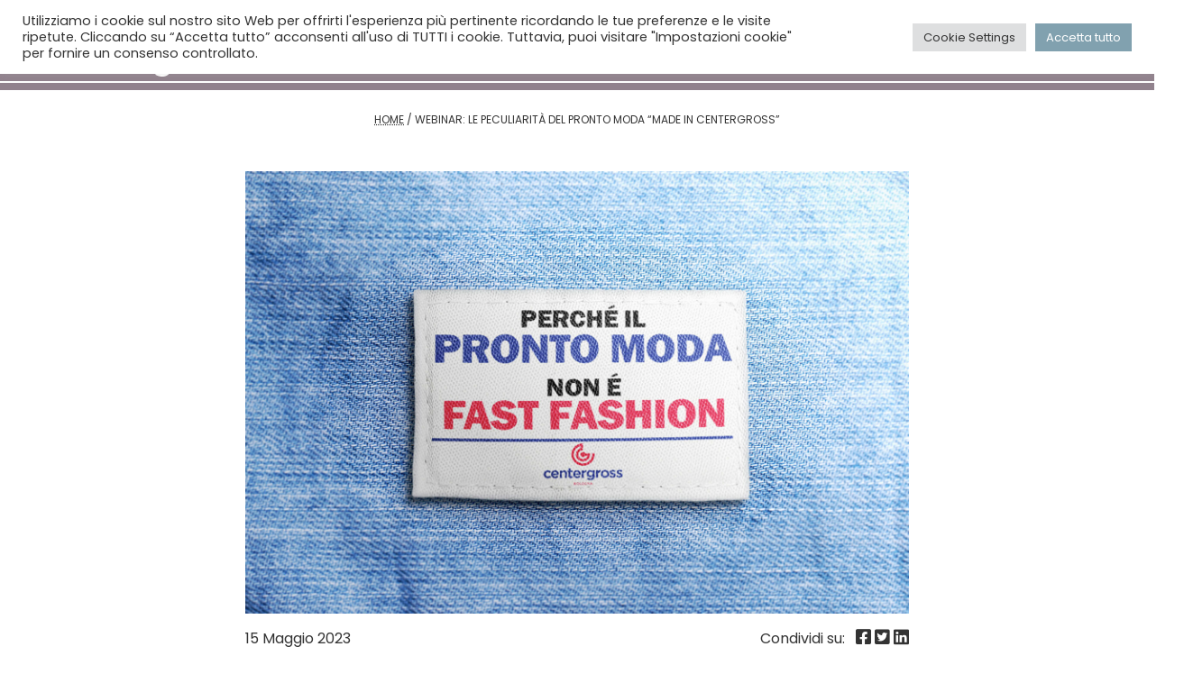

--- FILE ---
content_type: text/html; charset=UTF-8
request_url: https://www.centergross.com/webinar-le-peculiarita-del-pronto-moda-made-in-centergross/
body_size: 89982
content:
<!DOCTYPE html>
<html lang="it-IT">
<head>
    <meta charset="UTF-8">
    <meta name="viewport" content="width=device-width, initial-scale=1">
    <meta http-equiv="X-UA-Compatible" content="IE=edge">
    <link rel="apple-touch-icon" href="https://www.centergross.com/wp-content/themes/p51-centergross/assets/images/favicon.png">
    <link rel="shortcut icon" type="image/x-icon"
          href="https://www.centergross.com/wp-content/themes/p51-centergross/assets/images/favicon.png">
    <link rel="profile" href="http://gmpg.org/xfn/11">
    <link href="https://fonts.googleapis.com/icon?family=Material+Icons" rel="stylesheet">
    <meta name='robots' content='index, follow, max-image-preview:large, max-snippet:-1, max-video-preview:-1' />
<link rel="alternate" hreflang="it" href="https://www.centergross.com/webinar-le-peculiarita-del-pronto-moda-made-in-centergross/" />
<link rel="alternate" hreflang="x-default" href="https://www.centergross.com/webinar-le-peculiarita-del-pronto-moda-made-in-centergross/" />

	<!-- This site is optimized with the Yoast SEO plugin v21.1 - https://yoast.com/wordpress/plugins/seo/ -->
	<title>Webinar: le peculiarità del Pronto Moda &quot;Made in Centergross&quot; - Centergross</title>
	<meta name="description" content="le differenze sostanziali tra i due modelli di business e le peculiarità del Pronto Moda &quot;Made in Centergross&quot;" />
	<link rel="canonical" href="https://www.centergross.com/webinar-le-peculiarita-del-pronto-moda-made-in-centergross/" />
	<meta property="og:locale" content="it_IT" />
	<meta property="og:type" content="article" />
	<meta property="og:title" content="Webinar: le peculiarità del Pronto Moda &quot;Made in Centergross&quot; - Centergross" />
	<meta property="og:description" content="le differenze sostanziali tra i due modelli di business e le peculiarità del Pronto Moda &quot;Made in Centergross&quot;" />
	<meta property="og:url" content="https://www.centergross.com/webinar-le-peculiarita-del-pronto-moda-made-in-centergross/" />
	<meta property="og:site_name" content="Centergross" />
	<meta property="article:published_time" content="2023-05-15T09:10:19+00:00" />
	<meta property="article:modified_time" content="2025-06-09T14:05:04+00:00" />
	<meta property="og:image" content="https://www.centergross.com/wp-content/uploads/2023/05/pronto-moda.jpg" />
	<meta property="og:image:width" content="1920" />
	<meta property="og:image:height" content="1280" />
	<meta property="og:image:type" content="image/jpeg" />
	<meta name="author" content="Valerio Succi" />
	<meta name="twitter:card" content="summary_large_image" />
	<meta name="twitter:label1" content="Scritto da" />
	<meta name="twitter:data1" content="Valerio Succi" />
	<script type="application/ld+json" class="yoast-schema-graph">{"@context":"https://schema.org","@graph":[{"@type":"Article","@id":"https://www.centergross.com/webinar-le-peculiarita-del-pronto-moda-made-in-centergross/#article","isPartOf":{"@id":"https://www.centergross.com/webinar-le-peculiarita-del-pronto-moda-made-in-centergross/"},"author":{"name":"Valerio Succi","@id":"https://www.centergross.com/#/schema/person/93f39c3b515a705423c2351a667f5864"},"headline":"Webinar: le peculiarità del Pronto Moda &#8220;Made in Centergross&#8221;","datePublished":"2023-05-15T09:10:19+00:00","dateModified":"2025-06-09T14:05:04+00:00","mainEntityOfPage":{"@id":"https://www.centergross.com/webinar-le-peculiarita-del-pronto-moda-made-in-centergross/"},"wordCount":57,"publisher":{"@id":"https://www.centergross.com/#organization"},"image":{"@id":"https://www.centergross.com/webinar-le-peculiarita-del-pronto-moda-made-in-centergross/#primaryimage"},"thumbnailUrl":"https://www.centergross.com/wp-content/uploads/2023/05/pronto-moda.jpg","keywords":["business","differenze","modelli","pronto moda","webinar"],"articleSection":["News"],"inLanguage":"it-IT"},{"@type":"WebPage","@id":"https://www.centergross.com/webinar-le-peculiarita-del-pronto-moda-made-in-centergross/","url":"https://www.centergross.com/webinar-le-peculiarita-del-pronto-moda-made-in-centergross/","name":"Webinar: le peculiarità del Pronto Moda \"Made in Centergross\" - Centergross","isPartOf":{"@id":"https://www.centergross.com/#website"},"primaryImageOfPage":{"@id":"https://www.centergross.com/webinar-le-peculiarita-del-pronto-moda-made-in-centergross/#primaryimage"},"image":{"@id":"https://www.centergross.com/webinar-le-peculiarita-del-pronto-moda-made-in-centergross/#primaryimage"},"thumbnailUrl":"https://www.centergross.com/wp-content/uploads/2023/05/pronto-moda.jpg","datePublished":"2023-05-15T09:10:19+00:00","dateModified":"2025-06-09T14:05:04+00:00","description":"le differenze sostanziali tra i due modelli di business e le peculiarità del Pronto Moda \"Made in Centergross\"","breadcrumb":{"@id":"https://www.centergross.com/webinar-le-peculiarita-del-pronto-moda-made-in-centergross/#breadcrumb"},"inLanguage":"it-IT","potentialAction":[{"@type":"ReadAction","target":["https://www.centergross.com/webinar-le-peculiarita-del-pronto-moda-made-in-centergross/"]}]},{"@type":"ImageObject","inLanguage":"it-IT","@id":"https://www.centergross.com/webinar-le-peculiarita-del-pronto-moda-made-in-centergross/#primaryimage","url":"https://www.centergross.com/wp-content/uploads/2023/05/pronto-moda.jpg","contentUrl":"https://www.centergross.com/wp-content/uploads/2023/05/pronto-moda.jpg","width":1920,"height":1280},{"@type":"BreadcrumbList","@id":"https://www.centergross.com/webinar-le-peculiarita-del-pronto-moda-made-in-centergross/#breadcrumb","itemListElement":[{"@type":"ListItem","position":1,"name":"Home","item":"https://www.centergross.com/"},{"@type":"ListItem","position":2,"name":"Webinar: le peculiarità del Pronto Moda &#8220;Made in Centergross&#8221;"}]},{"@type":"WebSite","@id":"https://www.centergross.com/#website","url":"https://www.centergross.com/","name":"Centergross","description":"We work for your business","publisher":{"@id":"https://www.centergross.com/#organization"},"potentialAction":[{"@type":"SearchAction","target":{"@type":"EntryPoint","urlTemplate":"https://www.centergross.com/?s={search_term_string}"},"query-input":"required name=search_term_string"}],"inLanguage":"it-IT"},{"@type":"Organization","@id":"https://www.centergross.com/#organization","name":"Centergross srl","url":"https://www.centergross.com/","logo":{"@type":"ImageObject","inLanguage":"it-IT","@id":"https://www.centergross.com/#/schema/logo/image/","url":"https://www.centergross.com/wp-content/uploads/2021/09/logo-social-quad3.png","contentUrl":"https://www.centergross.com/wp-content/uploads/2021/09/logo-social-quad3.png","width":800,"height":800,"caption":"Centergross srl"},"image":{"@id":"https://www.centergross.com/#/schema/logo/image/"}},{"@type":"Person","@id":"https://www.centergross.com/#/schema/person/93f39c3b515a705423c2351a667f5864","name":"Valerio Succi","url":"https://www.centergross.com/author/valerio/"}]}</script>
	<!-- / Yoast SEO plugin. -->


<script type='application/javascript'>console.log('PixelYourSite Free version 9.4.5.1');</script>
<link rel="alternate" type="application/rss+xml" title="Centergross &raquo; Feed" href="https://www.centergross.com/feed/" />
<link rel="alternate" type="application/rss+xml" title="Centergross &raquo; Feed dei commenti" href="https://www.centergross.com/comments/feed/" />
<link rel="alternate" type="application/rss+xml" title="Centergross &raquo; Webinar: le peculiarità del Pronto Moda &#8220;Made in Centergross&#8221; Feed dei commenti" href="https://www.centergross.com/webinar-le-peculiarita-del-pronto-moda-made-in-centergross/feed/" />
<link rel="alternate" title="oEmbed (JSON)" type="application/json+oembed" href="https://www.centergross.com/wp-json/oembed/1.0/embed?url=https%3A%2F%2Fwww.centergross.com%2Fwebinar-le-peculiarita-del-pronto-moda-made-in-centergross%2F" />
<link rel="alternate" title="oEmbed (XML)" type="text/xml+oembed" href="https://www.centergross.com/wp-json/oembed/1.0/embed?url=https%3A%2F%2Fwww.centergross.com%2Fwebinar-le-peculiarita-del-pronto-moda-made-in-centergross%2F&#038;format=xml" />
<style id='wp-img-auto-sizes-contain-inline-css'>
img:is([sizes=auto i],[sizes^="auto," i]){contain-intrinsic-size:3000px 1500px}
/*# sourceURL=wp-img-auto-sizes-contain-inline-css */
</style>
<style id='wp-emoji-styles-inline-css'>

	img.wp-smiley, img.emoji {
		display: inline !important;
		border: none !important;
		box-shadow: none !important;
		height: 1em !important;
		width: 1em !important;
		margin: 0 0.07em !important;
		vertical-align: -0.1em !important;
		background: none !important;
		padding: 0 !important;
	}
/*# sourceURL=wp-emoji-styles-inline-css */
</style>
<link rel='stylesheet' id='wp-block-library-css' href='https://www.centergross.com/wp-includes/css/dist/block-library/style.min.css?ver=6.9' media='all' />
<style id='global-styles-inline-css'>
:root{--wp--preset--aspect-ratio--square: 1;--wp--preset--aspect-ratio--4-3: 4/3;--wp--preset--aspect-ratio--3-4: 3/4;--wp--preset--aspect-ratio--3-2: 3/2;--wp--preset--aspect-ratio--2-3: 2/3;--wp--preset--aspect-ratio--16-9: 16/9;--wp--preset--aspect-ratio--9-16: 9/16;--wp--preset--color--black: #000000;--wp--preset--color--cyan-bluish-gray: #abb8c3;--wp--preset--color--white: #ffffff;--wp--preset--color--pale-pink: #f78da7;--wp--preset--color--vivid-red: #cf2e2e;--wp--preset--color--luminous-vivid-orange: #ff6900;--wp--preset--color--luminous-vivid-amber: #fcb900;--wp--preset--color--light-green-cyan: #7bdcb5;--wp--preset--color--vivid-green-cyan: #00d084;--wp--preset--color--pale-cyan-blue: #8ed1fc;--wp--preset--color--vivid-cyan-blue: #0693e3;--wp--preset--color--vivid-purple: #9b51e0;--wp--preset--gradient--vivid-cyan-blue-to-vivid-purple: linear-gradient(135deg,rgb(6,147,227) 0%,rgb(155,81,224) 100%);--wp--preset--gradient--light-green-cyan-to-vivid-green-cyan: linear-gradient(135deg,rgb(122,220,180) 0%,rgb(0,208,130) 100%);--wp--preset--gradient--luminous-vivid-amber-to-luminous-vivid-orange: linear-gradient(135deg,rgb(252,185,0) 0%,rgb(255,105,0) 100%);--wp--preset--gradient--luminous-vivid-orange-to-vivid-red: linear-gradient(135deg,rgb(255,105,0) 0%,rgb(207,46,46) 100%);--wp--preset--gradient--very-light-gray-to-cyan-bluish-gray: linear-gradient(135deg,rgb(238,238,238) 0%,rgb(169,184,195) 100%);--wp--preset--gradient--cool-to-warm-spectrum: linear-gradient(135deg,rgb(74,234,220) 0%,rgb(151,120,209) 20%,rgb(207,42,186) 40%,rgb(238,44,130) 60%,rgb(251,105,98) 80%,rgb(254,248,76) 100%);--wp--preset--gradient--blush-light-purple: linear-gradient(135deg,rgb(255,206,236) 0%,rgb(152,150,240) 100%);--wp--preset--gradient--blush-bordeaux: linear-gradient(135deg,rgb(254,205,165) 0%,rgb(254,45,45) 50%,rgb(107,0,62) 100%);--wp--preset--gradient--luminous-dusk: linear-gradient(135deg,rgb(255,203,112) 0%,rgb(199,81,192) 50%,rgb(65,88,208) 100%);--wp--preset--gradient--pale-ocean: linear-gradient(135deg,rgb(255,245,203) 0%,rgb(182,227,212) 50%,rgb(51,167,181) 100%);--wp--preset--gradient--electric-grass: linear-gradient(135deg,rgb(202,248,128) 0%,rgb(113,206,126) 100%);--wp--preset--gradient--midnight: linear-gradient(135deg,rgb(2,3,129) 0%,rgb(40,116,252) 100%);--wp--preset--font-size--small: 13px;--wp--preset--font-size--medium: 20px;--wp--preset--font-size--large: 36px;--wp--preset--font-size--x-large: 42px;--wp--preset--spacing--20: 0.44rem;--wp--preset--spacing--30: 0.67rem;--wp--preset--spacing--40: 1rem;--wp--preset--spacing--50: 1.5rem;--wp--preset--spacing--60: 2.25rem;--wp--preset--spacing--70: 3.38rem;--wp--preset--spacing--80: 5.06rem;--wp--preset--shadow--natural: 6px 6px 9px rgba(0, 0, 0, 0.2);--wp--preset--shadow--deep: 12px 12px 50px rgba(0, 0, 0, 0.4);--wp--preset--shadow--sharp: 6px 6px 0px rgba(0, 0, 0, 0.2);--wp--preset--shadow--outlined: 6px 6px 0px -3px rgb(255, 255, 255), 6px 6px rgb(0, 0, 0);--wp--preset--shadow--crisp: 6px 6px 0px rgb(0, 0, 0);}:where(.is-layout-flex){gap: 0.5em;}:where(.is-layout-grid){gap: 0.5em;}body .is-layout-flex{display: flex;}.is-layout-flex{flex-wrap: wrap;align-items: center;}.is-layout-flex > :is(*, div){margin: 0;}body .is-layout-grid{display: grid;}.is-layout-grid > :is(*, div){margin: 0;}:where(.wp-block-columns.is-layout-flex){gap: 2em;}:where(.wp-block-columns.is-layout-grid){gap: 2em;}:where(.wp-block-post-template.is-layout-flex){gap: 1.25em;}:where(.wp-block-post-template.is-layout-grid){gap: 1.25em;}.has-black-color{color: var(--wp--preset--color--black) !important;}.has-cyan-bluish-gray-color{color: var(--wp--preset--color--cyan-bluish-gray) !important;}.has-white-color{color: var(--wp--preset--color--white) !important;}.has-pale-pink-color{color: var(--wp--preset--color--pale-pink) !important;}.has-vivid-red-color{color: var(--wp--preset--color--vivid-red) !important;}.has-luminous-vivid-orange-color{color: var(--wp--preset--color--luminous-vivid-orange) !important;}.has-luminous-vivid-amber-color{color: var(--wp--preset--color--luminous-vivid-amber) !important;}.has-light-green-cyan-color{color: var(--wp--preset--color--light-green-cyan) !important;}.has-vivid-green-cyan-color{color: var(--wp--preset--color--vivid-green-cyan) !important;}.has-pale-cyan-blue-color{color: var(--wp--preset--color--pale-cyan-blue) !important;}.has-vivid-cyan-blue-color{color: var(--wp--preset--color--vivid-cyan-blue) !important;}.has-vivid-purple-color{color: var(--wp--preset--color--vivid-purple) !important;}.has-black-background-color{background-color: var(--wp--preset--color--black) !important;}.has-cyan-bluish-gray-background-color{background-color: var(--wp--preset--color--cyan-bluish-gray) !important;}.has-white-background-color{background-color: var(--wp--preset--color--white) !important;}.has-pale-pink-background-color{background-color: var(--wp--preset--color--pale-pink) !important;}.has-vivid-red-background-color{background-color: var(--wp--preset--color--vivid-red) !important;}.has-luminous-vivid-orange-background-color{background-color: var(--wp--preset--color--luminous-vivid-orange) !important;}.has-luminous-vivid-amber-background-color{background-color: var(--wp--preset--color--luminous-vivid-amber) !important;}.has-light-green-cyan-background-color{background-color: var(--wp--preset--color--light-green-cyan) !important;}.has-vivid-green-cyan-background-color{background-color: var(--wp--preset--color--vivid-green-cyan) !important;}.has-pale-cyan-blue-background-color{background-color: var(--wp--preset--color--pale-cyan-blue) !important;}.has-vivid-cyan-blue-background-color{background-color: var(--wp--preset--color--vivid-cyan-blue) !important;}.has-vivid-purple-background-color{background-color: var(--wp--preset--color--vivid-purple) !important;}.has-black-border-color{border-color: var(--wp--preset--color--black) !important;}.has-cyan-bluish-gray-border-color{border-color: var(--wp--preset--color--cyan-bluish-gray) !important;}.has-white-border-color{border-color: var(--wp--preset--color--white) !important;}.has-pale-pink-border-color{border-color: var(--wp--preset--color--pale-pink) !important;}.has-vivid-red-border-color{border-color: var(--wp--preset--color--vivid-red) !important;}.has-luminous-vivid-orange-border-color{border-color: var(--wp--preset--color--luminous-vivid-orange) !important;}.has-luminous-vivid-amber-border-color{border-color: var(--wp--preset--color--luminous-vivid-amber) !important;}.has-light-green-cyan-border-color{border-color: var(--wp--preset--color--light-green-cyan) !important;}.has-vivid-green-cyan-border-color{border-color: var(--wp--preset--color--vivid-green-cyan) !important;}.has-pale-cyan-blue-border-color{border-color: var(--wp--preset--color--pale-cyan-blue) !important;}.has-vivid-cyan-blue-border-color{border-color: var(--wp--preset--color--vivid-cyan-blue) !important;}.has-vivid-purple-border-color{border-color: var(--wp--preset--color--vivid-purple) !important;}.has-vivid-cyan-blue-to-vivid-purple-gradient-background{background: var(--wp--preset--gradient--vivid-cyan-blue-to-vivid-purple) !important;}.has-light-green-cyan-to-vivid-green-cyan-gradient-background{background: var(--wp--preset--gradient--light-green-cyan-to-vivid-green-cyan) !important;}.has-luminous-vivid-amber-to-luminous-vivid-orange-gradient-background{background: var(--wp--preset--gradient--luminous-vivid-amber-to-luminous-vivid-orange) !important;}.has-luminous-vivid-orange-to-vivid-red-gradient-background{background: var(--wp--preset--gradient--luminous-vivid-orange-to-vivid-red) !important;}.has-very-light-gray-to-cyan-bluish-gray-gradient-background{background: var(--wp--preset--gradient--very-light-gray-to-cyan-bluish-gray) !important;}.has-cool-to-warm-spectrum-gradient-background{background: var(--wp--preset--gradient--cool-to-warm-spectrum) !important;}.has-blush-light-purple-gradient-background{background: var(--wp--preset--gradient--blush-light-purple) !important;}.has-blush-bordeaux-gradient-background{background: var(--wp--preset--gradient--blush-bordeaux) !important;}.has-luminous-dusk-gradient-background{background: var(--wp--preset--gradient--luminous-dusk) !important;}.has-pale-ocean-gradient-background{background: var(--wp--preset--gradient--pale-ocean) !important;}.has-electric-grass-gradient-background{background: var(--wp--preset--gradient--electric-grass) !important;}.has-midnight-gradient-background{background: var(--wp--preset--gradient--midnight) !important;}.has-small-font-size{font-size: var(--wp--preset--font-size--small) !important;}.has-medium-font-size{font-size: var(--wp--preset--font-size--medium) !important;}.has-large-font-size{font-size: var(--wp--preset--font-size--large) !important;}.has-x-large-font-size{font-size: var(--wp--preset--font-size--x-large) !important;}
/*# sourceURL=global-styles-inline-css */
</style>

<style id='classic-theme-styles-inline-css'>
/*! This file is auto-generated */
.wp-block-button__link{color:#fff;background-color:#32373c;border-radius:9999px;box-shadow:none;text-decoration:none;padding:calc(.667em + 2px) calc(1.333em + 2px);font-size:1.125em}.wp-block-file__button{background:#32373c;color:#fff;text-decoration:none}
/*# sourceURL=/wp-includes/css/classic-themes.min.css */
</style>
<link rel='stylesheet' id='afr-css-css' href='https://www.centergross.com/wp-content/plugins/autocomplete-for-relevanssi/afr.min.css?ver=6.9' media='all' />
<link rel='stylesheet' id='contact-form-7-css' href='https://www.centergross.com/wp-content/plugins/contact-form-7/includes/css/styles.css?ver=5.8' media='all' />
<link rel='stylesheet' id='cookie-law-info-css' href='https://www.centergross.com/wp-content/plugins/cookie-law-info/legacy/public/css/cookie-law-info-public.css?ver=3.1.4' media='all' />
<link rel='stylesheet' id='cookie-law-info-gdpr-css' href='https://www.centergross.com/wp-content/plugins/cookie-law-info/legacy/public/css/cookie-law-info-gdpr.css?ver=3.1.4' media='all' />
<link rel='stylesheet' id='som_lost_password_style-css' href='https://www.centergross.com/wp-content/plugins/frontend-reset-password/assets/css/password-lost.css?ver=6.9' media='all' />
<link rel='stylesheet' id='dashicons-css' href='https://www.centergross.com/wp-includes/css/dashicons.min.css?ver=6.9' media='all' />
<link rel='stylesheet' id='to-top-css' href='https://www.centergross.com/wp-content/plugins/to-top/public/css/to-top-public.css?ver=2.5.2' media='all' />
<link rel='stylesheet' id='wpml-legacy-horizontal-list-0-css' href='https://www.centergross.com/wp-content/plugins/sitepress-multilingual-cms/templates/language-switchers/legacy-list-horizontal/style.min.css?ver=1' media='all' />
<link rel='stylesheet' id='bootstrap_css-css' href='https://www.centergross.com/wp-content/themes/p51-centergross/assets/vendor/bootstrap-5.0.2-dist/css/bootstrap.min.css?ver=6.9' media='all' />
<link rel='stylesheet' id='lightcase_css-css' href='https://www.centergross.com/wp-content/themes/p51-centergross/assets/vendor/lightcase-2.5.0/src/css/lightcase.css?ver=6.9' media='all' />
<link rel='stylesheet' id='style-css' href='https://www.centergross.com/wp-content/themes/p51-centergross/style.css?ver=6.9' media='all' />
<link rel='stylesheet' id='style_responsive-css' href='https://www.centergross.com/wp-content/themes/p51-centergross/assets/css/responsive.css?ver=6.9' media='all' />
<link rel='stylesheet' id='dflip-icons-style-css' href='https://www.centergross.com/wp-content/plugins/3d-flipbook-dflip-lite/assets/css/themify-icons.min.css?ver=1.7.35' media='all' />
<link rel='stylesheet' id='dflip-style-css' href='https://www.centergross.com/wp-content/plugins/3d-flipbook-dflip-lite/assets/css/dflip.min.css?ver=1.7.35' media='all' />
<link rel='stylesheet' id='wp_mailjet_form_builder_widget-widget-front-styles-css' href='https://www.centergross.com/wp-content/plugins/mailjet-for-wordpress/src/widgetformbuilder/css/front-widget.css?ver=5.5.0' media='all' />
<link rel='stylesheet' id='elementor-icons-css' href='https://www.centergross.com/wp-content/plugins/elementor/assets/lib/eicons/css/elementor-icons.min.css?ver=5.23.0' media='all' />
<link rel='stylesheet' id='elementor-frontend-css' href='https://www.centergross.com/wp-content/uploads/elementor/css/custom-frontend-lite.min.css?ver=1695057595' media='all' />
<style id='elementor-frontend-inline-css'>
.elementor-kit-6{--e-global-color-primary:#6EC1E4;--e-global-color-secondary:#54595F;--e-global-color-text:#7A7A7A;--e-global-color-accent:#61CE70;--e-global-color-f83cc56:#151372;--e-global-color-c380f81:#FFFFFF;--e-global-typography-primary-font-family:"Roboto";--e-global-typography-primary-font-weight:600;--e-global-typography-secondary-font-family:"Roboto Slab";--e-global-typography-secondary-font-weight:400;--e-global-typography-text-font-family:"Roboto";--e-global-typography-text-font-weight:400;--e-global-typography-accent-font-family:"Roboto";--e-global-typography-accent-font-weight:500;}.elementor-section.elementor-section-boxed > .elementor-container{max-width:1320px;}.e-con{--container-max-width:1320px;}.elementor-widget:not(:last-child){margin-block-end:20px;}.elementor-element{--widgets-spacing:20px 20px;}{}h1.entry-title{display:var(--page-title-display);}.elementor-kit-6 e-page-transition{background-color:#FFBC7D;}@media(min-width:2400px){.elementor-section.elementor-section-boxed > .elementor-container{max-width:1320px;}.e-con{--container-max-width:1320px;}}@media(max-width:1399px){.elementor-section.elementor-section-boxed > .elementor-container{max-width:1140px;}.e-con{--container-max-width:1140px;}}@media(max-width:1199px){.elementor-section.elementor-section-boxed > .elementor-container{max-width:960px;}.e-con{--container-max-width:960px;}}@media(max-width:991px){.elementor-section.elementor-section-boxed > .elementor-container{max-width:720px;}.e-con{--container-max-width:720px;}}@media(max-width:767px){.elementor-section.elementor-section-boxed > .elementor-container{max-width:767px;}.e-con{--container-max-width:767px;}}
.elementor-80979 .elementor-element.elementor-element-6c9e00b .elementor-wrapper{--video-aspect-ratio:1.77777;}
/*# sourceURL=elementor-frontend-inline-css */
</style>
<link rel='stylesheet' id='swiper-css' href='https://www.centergross.com/wp-content/plugins/elementor/assets/lib/swiper/css/swiper.min.css?ver=5.3.6' media='all' />
<link rel='stylesheet' id='elementor-pro-css' href='https://www.centergross.com/wp-content/uploads/elementor/css/custom-pro-frontend-lite.min.css?ver=1695057596' media='all' />
<link rel='stylesheet' id='font-awesome-5-all-css' href='https://www.centergross.com/wp-content/plugins/elementor/assets/lib/font-awesome/css/all.min.css?ver=3.16.3' media='all' />
<link rel='stylesheet' id='font-awesome-4-shim-css' href='https://www.centergross.com/wp-content/plugins/elementor/assets/lib/font-awesome/css/v4-shims.min.css?ver=3.16.3' media='all' />
<link rel='stylesheet' id='google-fonts-1-css' href='https://fonts.googleapis.com/css?family=Roboto%3A100%2C100italic%2C200%2C200italic%2C300%2C300italic%2C400%2C400italic%2C500%2C500italic%2C600%2C600italic%2C700%2C700italic%2C800%2C800italic%2C900%2C900italic%7CRoboto+Slab%3A100%2C100italic%2C200%2C200italic%2C300%2C300italic%2C400%2C400italic%2C500%2C500italic%2C600%2C600italic%2C700%2C700italic%2C800%2C800italic%2C900%2C900italic&#038;display=auto&#038;ver=6.9' media='all' />
<link rel="preconnect" href="https://fonts.gstatic.com/" crossorigin><script src="https://www.centergross.com/wp-content/plugins/autocomplete-for-relevanssi/awesomplete-gh-pages/awesomplete.js?ver=0.1" id="afr-js-js"></script>
<script src="https://www.centergross.com/wp-includes/js/jquery/jquery.min.js?ver=3.7.1" id="jquery-core-js"></script>
<script src="https://www.centergross.com/wp-includes/js/jquery/jquery-migrate.min.js?ver=3.4.1" id="jquery-migrate-js"></script>
<script id="cookie-law-info-js-extra">
var Cli_Data = {"nn_cookie_ids":[],"cookielist":[],"non_necessary_cookies":[],"ccpaEnabled":"","ccpaRegionBased":"","ccpaBarEnabled":"","strictlyEnabled":["necessary","obligatoire"],"ccpaType":"gdpr","js_blocking":"1","custom_integration":"","triggerDomRefresh":"","secure_cookies":""};
var cli_cookiebar_settings = {"animate_speed_hide":"500","animate_speed_show":"500","background":"#FFF","border":"#b1a6a6c2","border_on":"","button_1_button_colour":"#61a229","button_1_button_hover":"#4e8221","button_1_link_colour":"#fff","button_1_as_button":"1","button_1_new_win":"","button_2_button_colour":"#333","button_2_button_hover":"#292929","button_2_link_colour":"#444","button_2_as_button":"","button_2_hidebar":"","button_3_button_colour":"#dedfe0","button_3_button_hover":"#b2b2b3","button_3_link_colour":"#333333","button_3_as_button":"1","button_3_new_win":"","button_4_button_colour":"#dedfe0","button_4_button_hover":"#b2b2b3","button_4_link_colour":"#333333","button_4_as_button":"1","button_7_button_colour":"#81a1af","button_7_button_hover":"#67818c","button_7_link_colour":"#fff","button_7_as_button":"1","button_7_new_win":"","font_family":"inherit","header_fix":"","notify_animate_hide":"1","notify_animate_show":"","notify_div_id":"#cookie-law-info-bar","notify_position_horizontal":"right","notify_position_vertical":"top","scroll_close":"","scroll_close_reload":"","accept_close_reload":"","reject_close_reload":"","showagain_tab":"","showagain_background":"#fff","showagain_border":"#000","showagain_div_id":"#cookie-law-info-again","showagain_x_position":"100px","text":"#333333","show_once_yn":"","show_once":"10000","logging_on":"","as_popup":"","popup_overlay":"1","bar_heading_text":"","cookie_bar_as":"banner","popup_showagain_position":"bottom-right","widget_position":"left"};
var log_object = {"ajax_url":"https://www.centergross.com/wp-admin/admin-ajax.php"};
//# sourceURL=cookie-law-info-js-extra
</script>
<script src="https://www.centergross.com/wp-content/plugins/cookie-law-info/legacy/public/js/cookie-law-info-public.js?ver=3.1.4" id="cookie-law-info-js"></script>
<script id="to-top-js-extra">
var to_top_options = {"scroll_offset":"100","icon_opacity":"50","style":"icon","icon_type":"dashicons-arrow-up-alt2","icon_color":"#ffffff","icon_bg_color":"#0066bf","icon_size":"30","border_radius":"5","image":"https://www.centergross.com/wp-content/plugins/to-top/admin/images/default.png","image_width":"65","image_alt":"","location":"bottom-right","margin_x":"20","margin_y":"20","show_on_admin":"0","enable_autohide":"0","autohide_time":"2","enable_hide_small_device":"0","small_device_max_width":"640","reset":"0"};
//# sourceURL=to-top-js-extra
</script>
<script async src="https://www.centergross.com/wp-content/plugins/to-top/public/js/to-top-public.js?ver=2.5.2" id="to-top-js"></script>
<script src="https://www.centergross.com/wp-content/plugins/pixelyoursite/dist/scripts/jquery.bind-first-0.2.3.min.js?ver=6.9" id="jquery-bind-first-js"></script>
<script src="https://www.centergross.com/wp-content/plugins/pixelyoursite/dist/scripts/js.cookie-2.1.3.min.js?ver=2.1.3" id="js-cookie-pys-js"></script>
<script id="pys-js-extra">
var pysOptions = {"staticEvents":[],"dynamicEvents":[],"triggerEvents":[],"triggerEventTypes":[],"debug":"","siteUrl":"https://www.centergross.com","ajaxUrl":"https://www.centergross.com/wp-admin/admin-ajax.php","ajax_event":"0d121383c9","enable_remove_download_url_param":"1","cookie_duration":"7","last_visit_duration":"60","enable_success_send_form":"","ajaxForServerEvent":"1","gdpr":{"ajax_enabled":true,"all_disabled_by_api":true,"facebook_disabled_by_api":false,"analytics_disabled_by_api":false,"google_ads_disabled_by_api":false,"pinterest_disabled_by_api":false,"bing_disabled_by_api":false,"externalID_disabled_by_api":false,"facebook_prior_consent_enabled":true,"analytics_prior_consent_enabled":true,"google_ads_prior_consent_enabled":null,"pinterest_prior_consent_enabled":true,"bing_prior_consent_enabled":true,"cookiebot_integration_enabled":false,"cookiebot_facebook_consent_category":"marketing","cookiebot_analytics_consent_category":"statistics","cookiebot_tiktok_consent_category":"marketing","cookiebot_google_ads_consent_category":null,"cookiebot_pinterest_consent_category":"marketing","cookiebot_bing_consent_category":"marketing","consent_magic_integration_enabled":false,"real_cookie_banner_integration_enabled":false,"cookie_notice_integration_enabled":false,"cookie_law_info_integration_enabled":true},"cookie":{"disabled_all_cookie":false,"disabled_advanced_form_data_cookie":false,"disabled_landing_page_cookie":false,"disabled_first_visit_cookie":false,"disabled_trafficsource_cookie":false,"disabled_utmTerms_cookie":false,"disabled_utmId_cookie":false},"woo":{"enabled":false},"edd":{"enabled":false}};
//# sourceURL=pys-js-extra
</script>
<script src="https://www.centergross.com/wp-content/plugins/pixelyoursite/dist/scripts/public.js?ver=9.4.5.1" id="pys-js"></script>
<script src="https://www.centergross.com/wp-content/plugins/elementor/assets/lib/font-awesome/js/v4-shims.min.js?ver=3.16.3" id="font-awesome-4-shim-js"></script>
<script src="https://www.centergross.com/wp-content/plugins/p51-centergross-core/assets/js/follower.js?ver=6.9" id="follower-js"></script>
<link rel="https://api.w.org/" href="https://www.centergross.com/wp-json/" /><link rel="alternate" title="JSON" type="application/json" href="https://www.centergross.com/wp-json/wp/v2/posts/80979" /><link rel="EditURI" type="application/rsd+xml" title="RSD" href="https://www.centergross.com/xmlrpc.php?rsd" />
<meta name="generator" content="WordPress 6.9" />
<link rel='shortlink' href='https://www.centergross.com/?p=80979' />
<meta name="generator" content="WPML ver:4.6.5 stt:1,27,45;" />
<!-- start Simple Custom CSS and JS -->
<!-- Add HTML code to the header or the footer.

For example, you can use the following code for loading the jQuery library from Google CDN:
<script src="https://ajax.googleapis.com/ajax/libs/jquery/3.6.1/jquery.min.js"></script>

or the following one for loading the Bootstrap library from jsDelivr:
<link href="https://cdn.jsdelivr.net/npm/bootstrap@5.2.3/dist/css/bootstrap.min.css" rel="stylesheet" integrity="sha384-rbsA2VBKQhggwzxH7pPCaAqO46MgnOM80zW1RWuH61DGLwZJEdK2Kadq2F9CUG65" crossorigin="anonymous">

-- End of the comment --> 

<!-- Google Tag Manager -->
<script>(function(w,d,s,l,i){w[l]=w[l]||[];w[l].push({'gtm.start':
new Date().getTime(),event:'gtm.js'});var f=d.getElementsByTagName(s)[0],
j=d.createElement(s),dl=l!='dataLayer'?'&l='+l:'';j.async=true;j.src=
'https://www.googletagmanager.com/gtm.js?id='+i+dl;f.parentNode.insertBefore(j,f);
})(window,document,'script','dataLayer','GTM-WFVTV5PC');</script>
<!-- End Google Tag Manager --><!-- end Simple Custom CSS and JS -->
<!-- start Simple Custom CSS and JS -->
<!-- Add HTML code to the header or the footer.

For example, you can use the following code for loading the jQuery library from Google CDN:
<script src="https://ajax.googleapis.com/ajax/libs/jquery/3.6.1/jquery.min.js"></script>

or the following one for loading the Bootstrap library from jsDelivr:
<link href="https://cdn.jsdelivr.net/npm/bootstrap@5.2.3/dist/css/bootstrap.min.css" rel="stylesheet" integrity="sha384-rbsA2VBKQhggwzxH7pPCaAqO46MgnOM80zW1RWuH61DGLwZJEdK2Kadq2F9CUG65" crossorigin="anonymous">

-- End of the comment --> 
<script type='text/javascript'>
  window.smartlook||(function(d) {
    var o=smartlook=function(){ o.api.push(arguments)},h=d.getElementsByTagName('head')[0];
    var c=d.createElement('script');o.api=new Array();c.async=true;c.type='text/javascript';
    c.charset='utf-8';c.src='https://web-sdk.smartlook.com/recorder.js';h.appendChild(c);
    })(document);
    smartlook('init', 'ff035fe59c9adf4f109806405c256e7bbdb2a21b', { region: 'eu' });
</script>
<!-- end Simple Custom CSS and JS -->
<!-- start Simple Custom CSS and JS -->
<!-- Add HTML code to the header or the footer.

For example, you can use the following code for loading the jQuery library from Google CDN:
<script src="https://ajax.googleapis.com/ajax/libs/jquery/3.6.1/jquery.min.js"></script>

or the following one for loading the Bootstrap library from jsDelivr:
<link href="https://cdn.jsdelivr.net/npm/bootstrap@5.2.3/dist/css/bootstrap.min.css" rel="stylesheet" integrity="sha384-rbsA2VBKQhggwzxH7pPCaAqO46MgnOM80zW1RWuH61DGLwZJEdK2Kadq2F9CUG65" crossorigin="anonymous">

-- End of the comment --> 
<!-- Google tag (gtag.js) -->
<script async src="https://www.googletagmanager.com/gtag/js?id=G-QK6QH8RP82"></script>
<script>
  window.dataLayer = window.dataLayer || [];
  function gtag(){dataLayer.push(arguments);}
  gtag('js', new Date());

  gtag('config', 'G-QK6QH8RP82');
</script>
<!-- end Simple Custom CSS and JS -->
<!-- start Simple Custom CSS and JS -->
<meta name="facebook-domain-verification" content="7b3cwy2ye52dxd0xd2u34yr94l59e5" /><!-- Add HTML code to the header or the footer.

For example, you can use the following code for loading the jQuery library from Google CDN:
<script src="https://ajax.googleapis.com/ajax/libs/jquery/3.6.1/jquery.min.js"></script>

or the following one for loading the Bootstrap library from jsDelivr:
<link href="https://cdn.jsdelivr.net/npm/bootstrap@5.2.3/dist/css/bootstrap.min.css" rel="stylesheet" integrity="sha384-rbsA2VBKQhggwzxH7pPCaAqO46MgnOM80zW1RWuH61DGLwZJEdK2Kadq2F9CUG65" crossorigin="anonymous">

-- End of the comment --> 

<!-- end Simple Custom CSS and JS -->
<!-- start Simple Custom CSS and JS -->
<!-- Meta Pixel Code -->
<script type="text/plain" data-cli-class="cli-blocker-script"  data-cli-script-type="analytics" data-cli-block="true"  data-cli-element-position="head">
!function(f,b,e,v,n,t,s)
{if(f.fbq)return;n=f.fbq=function(){n.callMethod?
n.callMethod.apply(n,arguments):n.queue.push(arguments)};
if(!f._fbq)f._fbq=n;n.push=n;n.loaded=!0;n.version='2.0';
n.queue=[];t=b.createElement(e);t.async=!0;
t.src=v;s=b.getElementsByTagName(e)[0];
s.parentNode.insertBefore(t,s)}(window, document,'script',
'https://connect.facebook.net/en_US/fbevents.js');
fbq('init', '192201952209126');
fbq('track', 'PageView');
</script>
<noscript><img height="1" width="1" style="display:none"
src="https://www.facebook.com/tr?id=192201952209126&ev=PageView&noscript=1"
/></noscript>
<!-- End Meta Pixel Code --><!-- Add HTML code to the header or the footer.

For example, you can use the following code for loading the jQuery library from Google CDN:
<script src="https://ajax.googleapis.com/ajax/libs/jquery/3.6.1/jquery.min.js"></script>

or the following one for loading the Bootstrap library from jsDelivr:
<link href="https://cdn.jsdelivr.net/npm/bootstrap@5.2.3/dist/css/bootstrap.min.css" rel="stylesheet" integrity="sha384-rbsA2VBKQhggwzxH7pPCaAqO46MgnOM80zW1RWuH61DGLwZJEdK2Kadq2F9CUG65" crossorigin="anonymous">

-- End of the comment --> 

<!-- end Simple Custom CSS and JS -->
<style>
.som-password-error-message,
.som-password-sent-message {
	background-color: #2679ce;
	border-color: #2679ce;
}
</style>
<script data-cfasync="false"> var dFlipLocation = "https://www.centergross.com/wp-content/plugins/3d-flipbook-dflip-lite/assets/"; var dFlipWPGlobal = {"text":{"toggleSound":"Turn on\/off Sound","toggleThumbnails":"Toggle Thumbnails","toggleOutline":"Toggle Outline\/Bookmark","previousPage":"Previous Page","nextPage":"Next Page","toggleFullscreen":"Toggle Fullscreen","zoomIn":"Zoom In","zoomOut":"Zoom Out","toggleHelp":"Toggle Help","singlePageMode":"Single Page Mode","doublePageMode":"Double Page Mode","downloadPDFFile":"Download PDF File","gotoFirstPage":"Goto First Page","gotoLastPage":"Goto Last Page","share":"Share","mailSubject":"I wanted you to see this FlipBook","mailBody":"Check out this site {{url}}","loading":"DearFlip: Loading "},"moreControls":"download,pageMode,startPage,endPage,sound","hideControls":"","scrollWheel":"true","backgroundColor":"#777","backgroundImage":"","height":"auto","paddingLeft":"20","paddingRight":"20","controlsPosition":"bottom","duration":800,"soundEnable":"true","enableDownload":"true","enableAnnotation":"false","enableAnalytics":"false","webgl":"true","hard":"none","maxTextureSize":"1600","rangeChunkSize":"524288","zoomRatio":1.5,"stiffness":3,"pageMode":"0","singlePageMode":"0","pageSize":"0","autoPlay":"false","autoPlayDuration":5000,"autoPlayStart":"false","linkTarget":"2","sharePrefix":"dearflip-"};</script><meta name="generator" content="Elementor 3.16.3; features: e_dom_optimization, e_optimized_assets_loading, e_optimized_css_loading, additional_custom_breakpoints; settings: css_print_method-internal, google_font-enabled, font_display-auto">
<script type='application/javascript'>console.warn('PixelYourSite: no pixel configured.');</script>
<!-- To Top Custom CSS --><style type='text/css'>#to_top_scrollup {font-size: 30px; width: 30px; height: 30px;background-color: #0066bf;}</style>    <script async src="https://maps.googleapis.com/maps/api/js?key=AIzaSyDHlZ_D9sZDX5kDdcLbi0f0VdHBAK_GiSY"></script>

    <!-- Global site tag (gtag.js) - Google Analytics -->
    <script async src="https://www.googletagmanager.com/gtag/js?id=UA-41062462-1"></script>
    <script>
        window.dataLayer = window.dataLayer || [];
        function gtag(){dataLayer.push(arguments);}
        gtag('js', new Date());

        gtag('config', 'UA-41062462-1');
    </script>



<link rel='stylesheet' id='cookie-law-info-table-css' href='https://www.centergross.com/wp-content/plugins/cookie-law-info/legacy/public/css/cookie-law-info-table.css?ver=3.1.4' media='all' />
<link rel='stylesheet' id='elementor-icons-shared-0-css' href='https://www.centergross.com/wp-content/plugins/elementor/assets/lib/font-awesome/css/fontawesome.min.css?ver=5.15.3' media='all' />
<link rel='stylesheet' id='elementor-icons-fa-brands-css' href='https://www.centergross.com/wp-content/plugins/elementor/assets/lib/font-awesome/css/brands.min.css?ver=5.15.3' media='all' />
</head>
<body class="wp-singular post-template-default single single-post postid-80979 single-format-standard wp-embed-responsive wp-theme-p51-centergross elementor-default elementor-kit-6 elementor-page elementor-page-80979">

<style>
    .header_bg {
        background: var(--gradient3)    }

    .modal-backdrop {
        background: var(--gradient3);
    }
</style>
<div id="modal_search" class="modal">
    <div class="modal-dialog modal-dialog-centered">
        <div class="modal-content">
            <div class="modal-header mb-5">
                <!--                <h5 class="modal-title">-->
                <!--</h5>-->
                <button type="button" class="btn-close" data-bs-dismiss="modal" aria-label="Close"></button>
            </div>
            <div class="modal-body">
                <div class="text-center w-100 mb-5"><img src="https://www.centergross.com/wp-content/uploads/2021/09/centergross_logo.svg"
                                                         alt="Centergross"></div>
                <form action="https://www.centergross.com/" method="get">
                    <fieldset>
                        <button class="btn float-start"><span class="material-icons" style="color: #FFF;">search</span>
                        </button>
                        <input type="text" name="s" id="search" value=""
                               class="search-option form-control" placeholder="Cerca"/>
                    </fieldset>
                </form>
            </div>

        </div>
    </div>
</div>
<header class="header_bg">
    <div class="container-lg">
        <div class="row header_content header_bg">
            <div class="d-lg-none col-4 align-self-center">
                <span class="material-icons open_mobile_menu float-start me-2">menu</span>
                <span class="material-icons close_mobile_menu d-none float-start me-2">close</span>
                <div class="select_lang">
                    <select class="form-select" name="" id=""><option value="https://www.centergross.com/webinar-le-peculiarita-del-pronto-moda-made-in-centergross/"  selected >it </option><option value="https://www.centergross.com/en/"  >en </option><option value="https://www.centergross.com/ru/"  >ru </option></select>                </div>
            </div>
            <div class="header_logo col-lg-3 col-4 text-center text-lg-start align-self-center">
                <a href="https://www.centergross.com"><img src="https://www.centergross.com/wp-content/uploads/2021/09/centergross_logo.svg" alt="Centergross" title="Centergross home"></a>            </div>
            <div class="d-lg-none col-4 align-self-center text-end">
                <a href="#modal_search" class="btn_search" data-bs-toggle="modal"
                   data-bs-target="#modal_search"><span class="material-icons">search</span></a>
                <a href="#" class="user_login"><span class="material-icons">account_circle</span></a>
            </div>
            <div id="header_menu" class="col-lg-9 col-md-8 align-self-center d-lg-block d-none">
                <nav class="d-lg-flex justify-content-end">
                    <ul id="main-menu" class="menu"><li id="menu-item-80913" class="menu-item menu-item-type-post_type menu-item-object-page menu-item-home menu-item-80913"><a href="https://www.centergross.com/">Home</a></li>
<li id="menu-item-81201" class="menu-item menu-item-type-post_type_archive menu-item-object-azienda menu-item-81201"><a href="https://www.centergross.com/azienda/">Aziende</a></li>
<li id="menu-item-80916" class="menu-item menu-item-type-post_type menu-item-object-page menu-item-80916"><a href="https://www.centergross.com/il-catalogo/">Il Catalogo</a></li>
<li id="menu-item-80914" class="menu-item menu-item-type-post_type menu-item-object-page current_page_parent menu-item-80914"><a href="https://www.centergross.com/notizie/">Notizie</a></li>
<li id="menu-item-80919" class="menu-item menu-item-type-post_type menu-item-object-page menu-item-80919"><a href="https://www.centergross.com/la-mappa/">La mappa</a></li>
<li id="menu-item-80918" class="menu-item menu-item-type-post_type menu-item-object-page menu-item-80918"><a href="https://www.centergross.com/investi-al-centergross/">Immobiliare</a></li>
</ul>                    <div class="select_lang">
                        <select class="form-select" name="" id=""><option value="https://www.centergross.com/webinar-le-peculiarita-del-pronto-moda-made-in-centergross/"  selected >it </option><option value="https://www.centergross.com/en/"  >en </option><option value="https://www.centergross.com/ru/"  >ru </option></select>                    </div>
                    <div class="ms-4">
                        <a href="#modal_search" class="btn_search" data-bs-toggle="modal"
                           data-bs-target="#modal_search"><span class="material-icons">search</span></a>
                        <a href="#" class="user_login"><span class="material-icons">account_circle</span></a>
                    </div>
                </nav>
            </div>
            <div id="user_login_menu" style="display: none">
                                    <h4>Accedi</h4>
                    <form name="loginform" id="loginform" action="https://www.centergross.com/wp-login.php"
                          method="post">

                        <p class="login-username">
                            <label for="user_login">Nome utente o indirizzo email</label>
                            <input type="text" name="log" id="user_login" class="form-control" value="" size="20">
                        </p>
                        <p class="login-password">
                            <label for="user_pass">Password</label>
                            <input type="password" name="pwd" id="user_pass" class="form-control" value=""
                                   size="20">
                        </p>

                        <p class="login-remember"><label><input name="rememberme" type="checkbox" id="rememberme"
                                                                value="forever"> Ricordami                            </label></p>
                        <p class="lost_password text-lowercase mb-3"><a
                                    href="https://www.centergross.com/reset-password">Password dimenticata?</a>
                        </p>
                        <p class="login-submit">
                            <button type="submit" name="wp-submit" id="wp-submit"
                                    class="btn btn-gradient3 w-100 px-0">Accedi</button>
                            <input type="hidden" name="redirect_to" value="https://www.centergross.com">
                        </p>
                        <p class="text-lowercase mb-1">Non sei ancora registrato?</p>
                        <a href="https://www.centergross.com/profilo"><strong>Registrati</strong></a>

                    </form>
                            </div>
        </div>
    </div>

    <div style="border-bottom: 2px solid var(--header-txt-color)"></div>

    <div id="mobile-menu" class="d-lg-none py-5 header_bg">
        <nav>
            <ul id="mob_menu" class="menu"><li class="menu-item menu-item-type-post_type menu-item-object-page menu-item-home menu-item-80913"><a href="https://www.centergross.com/">Home</a></li>
<li class="menu-item menu-item-type-post_type_archive menu-item-object-azienda menu-item-81201"><a href="https://www.centergross.com/azienda/">Aziende</a></li>
<li class="menu-item menu-item-type-post_type menu-item-object-page menu-item-80916"><a href="https://www.centergross.com/il-catalogo/">Il Catalogo</a></li>
<li class="menu-item menu-item-type-post_type menu-item-object-page current_page_parent menu-item-80914"><a href="https://www.centergross.com/notizie/">Notizie</a></li>
<li class="menu-item menu-item-type-post_type menu-item-object-page menu-item-80919"><a href="https://www.centergross.com/la-mappa/">La mappa</a></li>
<li class="menu-item menu-item-type-post_type menu-item-object-page menu-item-80918"><a href="https://www.centergross.com/investi-al-centergross/">Immobiliare</a></li>
</ul><ul id="menu-footer-menu" class="mt-5"><li id="menu-item-80912" class="menu-item menu-item-type-post_type menu-item-object-page menu-item-80912"><a href="https://www.centergross.com/info-utili/">Info utili</a></li>
<li id="menu-item-62721" class="menu-item menu-item-type-post_type menu-item-object-page menu-item-62721"><a href="https://www.centergross.com/infopoint/">Infopoint</a></li>
<li id="menu-item-62723" class="menu-item menu-item-type-post_type menu-item-object-page menu-item-62723"><a href="https://www.centergross.com/come-arrivare/">Come arrivare</a></li>
<li id="menu-item-62720" class="menu-item menu-item-type-post_type menu-item-object-page menu-item-62720"><a href="https://www.centergross.com/investi-al-centergross/">Immobiliare</a></li>
<li id="menu-item-62719" class="menu-item menu-item-type-post_type menu-item-object-page menu-item-62719"><a href="https://www.centergross.com/cookie-policy/">Cookie Policy</a></li>
<li id="menu-item-62722" class="menu-item menu-item-type-post_type menu-item-object-page menu-item-privacy-policy menu-item-62722"><a rel="privacy-policy" href="https://www.centergross.com/policy-privacy/">Policy Privacy</a></li>
</ul>        </nav>
    </div>
</header>
<div style="height: var(--header-height)"></div>    <div class="container breadcrumbs_div mt-4"
         style="">
        <div class="row justify-content-center">
            <div class="breadcrumbs"><span><span><a href="https://www.centergross.com/">Home</a></span> / <span class="breadcrumb_last" aria-current="page">Webinar: le peculiarità del Pronto Moda &#8220;Made in Centergross&#8221;</span></span></div>        </div>
    </div>
    <div class="main-content py-5">

<div class="container">
    <div class="row justify-content-center">
        <div class="col-lg-8">
            <img width="1920" height="1280" src="https://www.centergross.com/wp-content/uploads/2023/05/pronto-moda.jpg" class="attachment-post-thumbnail size-post-thumbnail wp-post-image" alt="" decoding="async" fetchpriority="high" srcset="https://www.centergross.com/wp-content/uploads/2023/05/pronto-moda.jpg 1920w, https://www.centergross.com/wp-content/uploads/2023/05/pronto-moda-300x200.jpg 300w, https://www.centergross.com/wp-content/uploads/2023/05/pronto-moda-1024x683.jpg 1024w, https://www.centergross.com/wp-content/uploads/2023/05/pronto-moda-768x512.jpg 768w, https://www.centergross.com/wp-content/uploads/2023/05/pronto-moda-1536x1024.jpg 1536w" sizes="(max-width: 1920px) 100vw, 1920px" />            <div class="my-3">
                15 Maggio 2023                <div class="social_share float-end">
                    <ul class="list-unstyled">
                        <li class="d-inline me-2"> Condividi su:</li>
                        <li class="d-inline">
                            <a href="https://www.facebook.com/sharer/sharer.php?u=https://www.centergross.com/webinar-le-peculiarita-del-pronto-moda-made-in-centergross/" target="_blank"><i class="fa fa-facebook-square" style="font-size:larger;"></i></a>
                        </li>
                        <li class="d-inline">
                            <a href="https://twitter.com/home?status=https://www.centergross.com/webinar-le-peculiarita-del-pronto-moda-made-in-centergross/" target="_blank"><i class="fa fa-twitter-square" style="font-size:larger;"></i></a>
                        </li>
                        <li class="d-inline">
                            <a href="https://www.linkedin.com/shareArticle?mini=true&url=https://www.centergross.com/webinar-le-peculiarita-del-pronto-moda-made-in-centergross/" target="_blank"><i class="fa fa-linkedin-square" style="font-size:larger;"></i></a>
                        </li>
                    </ul>
                </div>

            </div>
            <div class="">
                <h2><strong>Webinar: le peculiarità del Pronto Moda &#8220;Made in Centergross&#8221;</strong></h2>
                		<div data-elementor-type="wp-post" data-elementor-id="80979" class="elementor elementor-80979" data-elementor-post-type="post">
									<section class="elementor-section elementor-top-section elementor-element elementor-element-2c51d04 elementor-section-boxed elementor-section-height-default elementor-section-height-default" data-id="2c51d04" data-element_type="section">
						<div class="elementor-container elementor-column-gap-default">
					<div class="elementor-column elementor-col-100 elementor-top-column elementor-element elementor-element-000e77c" data-id="000e77c" data-element_type="column">
			<div class="elementor-widget-wrap elementor-element-populated">
								<div class="elementor-element elementor-element-5c37ae7 elementor-widget elementor-widget-text-editor" data-id="5c37ae7" data-element_type="widget" data-widget_type="text-editor.default">
				<div class="elementor-widget-container">
			<style>/*! elementor - v3.16.0 - 14-09-2023 */
.elementor-widget-text-editor.elementor-drop-cap-view-stacked .elementor-drop-cap{background-color:#69727d;color:#fff}.elementor-widget-text-editor.elementor-drop-cap-view-framed .elementor-drop-cap{color:#69727d;border:3px solid;background-color:transparent}.elementor-widget-text-editor:not(.elementor-drop-cap-view-default) .elementor-drop-cap{margin-top:8px}.elementor-widget-text-editor:not(.elementor-drop-cap-view-default) .elementor-drop-cap-letter{width:1em;height:1em}.elementor-widget-text-editor .elementor-drop-cap{float:left;text-align:center;line-height:1;font-size:50px}.elementor-widget-text-editor .elementor-drop-cap-letter{display:inline-block}</style>				<p>L&#8217;export manager Riccardo Collina e il direttore artistico Roberto Corbelli spiegano le differenze sostanziali tra i due modelli di business e le peculiarità del Pronto Moda &#8220;Made in Centergross&#8221;. Modera Alessandro Nardone, communication manager di Centergross.</p>						</div>
				</div>
					</div>
		</div>
							</div>
		</section>
				<section class="elementor-section elementor-top-section elementor-element elementor-element-db3a733 elementor-section-boxed elementor-section-height-default elementor-section-height-default" data-id="db3a733" data-element_type="section">
						<div class="elementor-container elementor-column-gap-default">
					<div class="elementor-column elementor-col-100 elementor-top-column elementor-element elementor-element-d10836b" data-id="d10836b" data-element_type="column">
			<div class="elementor-widget-wrap elementor-element-populated">
								<div class="elementor-element elementor-element-6c9e00b elementor-widget elementor-widget-video" data-id="6c9e00b" data-element_type="widget" data-settings="{&quot;youtube_url&quot;:&quot;https:\/\/www.youtube.com\/watch?v=UZ03ww0rP7w&amp;t=446s&quot;,&quot;video_type&quot;:&quot;youtube&quot;,&quot;controls&quot;:&quot;yes&quot;}" data-widget_type="video.default">
				<div class="elementor-widget-container">
			<style>/*! elementor - v3.16.0 - 14-09-2023 */
.elementor-widget-video .elementor-widget-container{overflow:hidden;transform:translateZ(0)}.elementor-widget-video .elementor-wrapper{aspect-ratio:var(--video-aspect-ratio)}.elementor-widget-video .elementor-wrapper iframe,.elementor-widget-video .elementor-wrapper video{height:100%;width:100%;display:flex;border:none;background-color:#000}@supports not (aspect-ratio:1/1){.elementor-widget-video .elementor-wrapper{position:relative;overflow:hidden;height:0;padding-bottom:calc(100% / var(--video-aspect-ratio))}.elementor-widget-video .elementor-wrapper iframe,.elementor-widget-video .elementor-wrapper video{position:absolute;top:0;right:0;bottom:0;left:0}}.elementor-widget-video .elementor-open-inline .elementor-custom-embed-image-overlay{position:absolute;top:0;right:0;bottom:0;left:0;background-size:cover;background-position:50%}.elementor-widget-video .elementor-custom-embed-image-overlay{cursor:pointer;text-align:center}.elementor-widget-video .elementor-custom-embed-image-overlay:hover .elementor-custom-embed-play i{opacity:1}.elementor-widget-video .elementor-custom-embed-image-overlay img{display:block;width:100%;aspect-ratio:var(--video-aspect-ratio);-o-object-fit:cover;object-fit:cover;-o-object-position:center center;object-position:center center}@supports not (aspect-ratio:1/1){.elementor-widget-video .elementor-custom-embed-image-overlay{position:relative;overflow:hidden;height:0;padding-bottom:calc(100% / var(--video-aspect-ratio))}.elementor-widget-video .elementor-custom-embed-image-overlay img{position:absolute;top:0;right:0;bottom:0;left:0}}.elementor-widget-video .e-hosted-video .elementor-video{-o-object-fit:cover;object-fit:cover}.e-con-inner>.elementor-widget-video,.e-con>.elementor-widget-video{width:var(--container-widget-width);--flex-grow:var(--container-widget-flex-grow)}</style>		<div class="elementor-wrapper elementor-open-inline">
			<div class="elementor-video"></div>		</div>
				</div>
				</div>
					</div>
		</div>
							</div>
		</section>
							</div>
		            </div>
        </div>

    </div>

</div>

</div><!-- /.main-content -->
<div id="infopoint_footer" class="container-fluid bg-dark"
     style="background-image: url(https://www.centergross.com/wp-content/uploads/2021/09/centergoss-infopoint-header-1.jpg)">
        <div class="row align-items-center h-100 py-5">
        <div>
            <h5 class="display-6">Infopoint<br />
accoglienza e informazione</h5>
            <a href="https://www.centergross.com/infopoint/" target=""
               class="mt-3 mt-md-4 btn btn-gradient6">Infopoint</a>
        </div>
    </div>

</div>
<footer class="pt-3">
    <div class="container"><style id="elementor-post-7">.elementor-7 .elementor-element.elementor-element-478b6d89 > .elementor-widget-wrap > .elementor-widget:not(.elementor-widget__width-auto):not(.elementor-widget__width-initial):not(:last-child):not(.elementor-absolute){margin-bottom:0px;}.elementor-7 .elementor-element.elementor-element-48e19b71{text-align:center;}.elementor-7 .elementor-element.elementor-element-503cb470{--grid-template-columns:repeat(0, auto);--icon-size:20px;--grid-column-gap:5px;--grid-row-gap:0px;}.elementor-7 .elementor-element.elementor-element-503cb470 .elementor-widget-container{text-align:center;}.elementor-7 .elementor-element.elementor-element-503cb470 .elementor-social-icon{background-color:#333333;}.elementor-7 .elementor-element.elementor-element-7ee9e72f .elementor-heading-title{font-weight:bold;}.elementor-7 .elementor-element.elementor-element-3c2815fc > .elementor-element-populated{padding:0px 0px 0px 0px;}.elementor-7 .elementor-element.elementor-element-78e35e95 > .elementor-container > .elementor-column > .elementor-widget-wrap{align-content:flex-start;align-items:flex-start;}.elementor-7 .elementor-element.elementor-element-632354f5 > .elementor-widget-wrap > .elementor-widget:not(.elementor-widget__width-auto):not(.elementor-widget__width-initial):not(:last-child):not(.elementor-absolute){margin-bottom:0px;}.elementor-7 .elementor-element.elementor-element-adaa023{column-gap:0px;font-size:14px;}.elementor-7 .elementor-element.elementor-element-261aa5ea > .elementor-widget-wrap > .elementor-widget:not(.elementor-widget__width-auto):not(.elementor-widget__width-initial):not(:last-child):not(.elementor-absolute){margin-bottom:0px;}.elementor-7 .elementor-element.elementor-element-5e51b341{column-gap:0px;font-size:14px;}.elementor-7 .elementor-element.elementor-element-4e764b90 > .elementor-widget-wrap > .elementor-widget:not(.elementor-widget__width-auto):not(.elementor-widget__width-initial):not(:last-child):not(.elementor-absolute){margin-bottom:0px;}.elementor-7 .elementor-element.elementor-element-2586854d{column-gap:0px;font-size:14px;}.elementor-bc-flex-widget .elementor-7 .elementor-element.elementor-element-36179c4b.elementor-column .elementor-widget-wrap{align-items:center;}.elementor-7 .elementor-element.elementor-element-36179c4b.elementor-column.elementor-element[data-element_type="column"] > .elementor-widget-wrap.elementor-element-populated{align-content:center;align-items:center;}.elementor-7 .elementor-element.elementor-element-c4bf4aa{column-gap:0px;font-size:14px;}.elementor-bc-flex-widget .elementor-7 .elementor-element.elementor-element-26d44a4.elementor-column .elementor-widget-wrap{align-items:center;}.elementor-7 .elementor-element.elementor-element-26d44a4.elementor-column.elementor-element[data-element_type="column"] > .elementor-widget-wrap.elementor-element-populated{align-content:center;align-items:center;}.elementor-7 .elementor-element.elementor-element-4c6fcf1{column-gap:0px;font-size:14px;}:root{--page-title-display:none;}@media(max-width:991px) and (min-width:768px){.elementor-7 .elementor-element.elementor-element-3c2815fc{width:100%;}.elementor-7 .elementor-element.elementor-element-632354f5{width:33%;}.elementor-7 .elementor-element.elementor-element-261aa5ea{width:33%;}.elementor-7 .elementor-element.elementor-element-4e764b90{width:33%;}.elementor-7 .elementor-element.elementor-element-36179c4b{width:100%;}.elementor-7 .elementor-element.elementor-element-26d44a4{width:100%;}}@media(max-width:991px){.elementor-7 .elementor-element.elementor-element-503cb470 .elementor-widget-container{text-align:center;}.elementor-7 .elementor-element.elementor-element-503cb470{--icon-size:15px;}}@media(max-width:767px){.elementor-7 .elementor-element.elementor-element-503cb470 .elementor-widget-container{text-align:center;}}</style>		<div data-elementor-type="wp-page" data-elementor-id="7" class="elementor elementor-7" data-elementor-post-type="page">
									<section class="elementor-section elementor-top-section elementor-element elementor-element-5f2dd773 elementor-section-boxed elementor-section-height-default elementor-section-height-default" data-id="5f2dd773" data-element_type="section">
						<div class="elementor-container elementor-column-gap-default">
					<div class="elementor-column elementor-col-100 elementor-top-column elementor-element elementor-element-478b6d89" data-id="478b6d89" data-element_type="column">
			<div class="elementor-widget-wrap elementor-element-populated">
								<div class="elementor-element elementor-element-1c2a6a1b elementor-widget elementor-widget-image" data-id="1c2a6a1b" data-element_type="widget" data-widget_type="image.default">
				<div class="elementor-widget-container">
			<style>/*! elementor - v3.16.0 - 14-09-2023 */
.elementor-widget-image{text-align:center}.elementor-widget-image a{display:inline-block}.elementor-widget-image a img[src$=".svg"]{width:48px}.elementor-widget-image img{vertical-align:middle;display:inline-block}</style>												<img loading="lazy" decoding="async" width="200" height="125" src="https://www.centergross.com/wp-content/uploads/2021/09/centergross_logo_footer.svg" class="attachment-full size-full wp-image-9" alt="" />															</div>
				</div>
					</div>
		</div>
							</div>
		</section>
				<section class="elementor-section elementor-top-section elementor-element elementor-element-6dcd2a57 elementor-section-boxed elementor-section-height-default elementor-section-height-default" data-id="6dcd2a57" data-element_type="section">
						<div class="elementor-container elementor-column-gap-default">
					<div class="elementor-column elementor-col-100 elementor-top-column elementor-element elementor-element-233d2445" data-id="233d2445" data-element_type="column">
			<div class="elementor-widget-wrap elementor-element-populated">
								<div class="elementor-element elementor-element-48e19b71 elementor-widget elementor-widget-text-editor" data-id="48e19b71" data-element_type="widget" data-widget_type="text-editor.default">
				<div class="elementor-widget-container">
							<p>Centergross srl &#8211; Rotonda Segnatello 4, 40050 Funo di Argelato (Bo) &#8211; P.IVA 00514171206 &#8211; R.E.A. Bologna N.207243 &#8211; <a href="mailto:info@centergross.com">info@centergross.com</a></p>						</div>
				</div>
					</div>
		</div>
							</div>
		</section>
				<section class="elementor-section elementor-top-section elementor-element elementor-element-392f711d elementor-section-boxed elementor-section-height-default elementor-section-height-default" data-id="392f711d" data-element_type="section">
						<div class="elementor-container elementor-column-gap-default">
					<div class="elementor-column elementor-col-100 elementor-top-column elementor-element elementor-element-79932330" data-id="79932330" data-element_type="column">
			<div class="elementor-widget-wrap elementor-element-populated">
								<div class="elementor-element elementor-element-503cb470 elementor-shape-circle e-grid-align-tablet-center e-grid-align-mobile-center elementor-grid-0 e-grid-align-center elementor-widget elementor-widget-social-icons" data-id="503cb470" data-element_type="widget" data-widget_type="social-icons.default">
				<div class="elementor-widget-container">
			<style>/*! elementor - v3.16.0 - 14-09-2023 */
.elementor-widget-social-icons.elementor-grid-0 .elementor-widget-container,.elementor-widget-social-icons.elementor-grid-mobile-0 .elementor-widget-container,.elementor-widget-social-icons.elementor-grid-tablet-0 .elementor-widget-container{line-height:1;font-size:0}.elementor-widget-social-icons:not(.elementor-grid-0):not(.elementor-grid-tablet-0):not(.elementor-grid-mobile-0) .elementor-grid{display:inline-grid}.elementor-widget-social-icons .elementor-grid{grid-column-gap:var(--grid-column-gap,5px);grid-row-gap:var(--grid-row-gap,5px);grid-template-columns:var(--grid-template-columns);justify-content:var(--justify-content,center);justify-items:var(--justify-content,center)}.elementor-icon.elementor-social-icon{font-size:var(--icon-size,25px);line-height:var(--icon-size,25px);width:calc(var(--icon-size, 25px) + (2 * var(--icon-padding, .5em)));height:calc(var(--icon-size, 25px) + (2 * var(--icon-padding, .5em)))}.elementor-social-icon{--e-social-icon-icon-color:#fff;display:inline-flex;background-color:#69727d;align-items:center;justify-content:center;text-align:center;cursor:pointer}.elementor-social-icon i{color:var(--e-social-icon-icon-color)}.elementor-social-icon svg{fill:var(--e-social-icon-icon-color)}.elementor-social-icon:last-child{margin:0}.elementor-social-icon:hover{opacity:.9;color:#fff}.elementor-social-icon-android{background-color:#a4c639}.elementor-social-icon-apple{background-color:#999}.elementor-social-icon-behance{background-color:#1769ff}.elementor-social-icon-bitbucket{background-color:#205081}.elementor-social-icon-codepen{background-color:#000}.elementor-social-icon-delicious{background-color:#39f}.elementor-social-icon-deviantart{background-color:#05cc47}.elementor-social-icon-digg{background-color:#005be2}.elementor-social-icon-dribbble{background-color:#ea4c89}.elementor-social-icon-elementor{background-color:#d30c5c}.elementor-social-icon-envelope{background-color:#ea4335}.elementor-social-icon-facebook,.elementor-social-icon-facebook-f{background-color:#3b5998}.elementor-social-icon-flickr{background-color:#0063dc}.elementor-social-icon-foursquare{background-color:#2d5be3}.elementor-social-icon-free-code-camp,.elementor-social-icon-freecodecamp{background-color:#006400}.elementor-social-icon-github{background-color:#333}.elementor-social-icon-gitlab{background-color:#e24329}.elementor-social-icon-globe{background-color:#69727d}.elementor-social-icon-google-plus,.elementor-social-icon-google-plus-g{background-color:#dd4b39}.elementor-social-icon-houzz{background-color:#7ac142}.elementor-social-icon-instagram{background-color:#262626}.elementor-social-icon-jsfiddle{background-color:#487aa2}.elementor-social-icon-link{background-color:#818a91}.elementor-social-icon-linkedin,.elementor-social-icon-linkedin-in{background-color:#0077b5}.elementor-social-icon-medium{background-color:#00ab6b}.elementor-social-icon-meetup{background-color:#ec1c40}.elementor-social-icon-mixcloud{background-color:#273a4b}.elementor-social-icon-odnoklassniki{background-color:#f4731c}.elementor-social-icon-pinterest{background-color:#bd081c}.elementor-social-icon-product-hunt{background-color:#da552f}.elementor-social-icon-reddit{background-color:#ff4500}.elementor-social-icon-rss{background-color:#f26522}.elementor-social-icon-shopping-cart{background-color:#4caf50}.elementor-social-icon-skype{background-color:#00aff0}.elementor-social-icon-slideshare{background-color:#0077b5}.elementor-social-icon-snapchat{background-color:#fffc00}.elementor-social-icon-soundcloud{background-color:#f80}.elementor-social-icon-spotify{background-color:#2ebd59}.elementor-social-icon-stack-overflow{background-color:#fe7a15}.elementor-social-icon-steam{background-color:#00adee}.elementor-social-icon-stumbleupon{background-color:#eb4924}.elementor-social-icon-telegram{background-color:#2ca5e0}.elementor-social-icon-thumb-tack{background-color:#1aa1d8}.elementor-social-icon-tripadvisor{background-color:#589442}.elementor-social-icon-tumblr{background-color:#35465c}.elementor-social-icon-twitch{background-color:#6441a5}.elementor-social-icon-twitter{background-color:#1da1f2}.elementor-social-icon-viber{background-color:#665cac}.elementor-social-icon-vimeo{background-color:#1ab7ea}.elementor-social-icon-vk{background-color:#45668e}.elementor-social-icon-weibo{background-color:#dd2430}.elementor-social-icon-weixin{background-color:#31a918}.elementor-social-icon-whatsapp{background-color:#25d366}.elementor-social-icon-wordpress{background-color:#21759b}.elementor-social-icon-xing{background-color:#026466}.elementor-social-icon-yelp{background-color:#af0606}.elementor-social-icon-youtube{background-color:#cd201f}.elementor-social-icon-500px{background-color:#0099e5}.elementor-shape-rounded .elementor-icon.elementor-social-icon{border-radius:10%}.elementor-shape-circle .elementor-icon.elementor-social-icon{border-radius:50%}</style>		<div class="elementor-social-icons-wrapper elementor-grid">
							<span class="elementor-grid-item">
					<a class="elementor-icon elementor-social-icon elementor-social-icon-facebook elementor-repeater-item-2c2d406" href="https://www.facebook.com/centergrossbologna" target="_blank">
						<span class="elementor-screen-only">Facebook</span>
						<i class="fab fa-facebook"></i>					</a>
				</span>
							<span class="elementor-grid-item">
					<a class="elementor-icon elementor-social-icon elementor-social-icon-twitter elementor-repeater-item-2751654" href="https://twitter.com/Centergross" target="_blank">
						<span class="elementor-screen-only">Twitter</span>
						<i class="fab fa-twitter"></i>					</a>
				</span>
							<span class="elementor-grid-item">
					<a class="elementor-icon elementor-social-icon elementor-social-icon-instagram elementor-repeater-item-59728eb" href="https://www.instagram.com/centergross_official/" target="_blank">
						<span class="elementor-screen-only">Instagram</span>
						<i class="fab fa-instagram"></i>					</a>
				</span>
							<span class="elementor-grid-item">
					<a class="elementor-icon elementor-social-icon elementor-social-icon-youtube elementor-repeater-item-37a6167" href="https://www.youtube.com/user/CentergrossBologna" target="_blank">
						<span class="elementor-screen-only">Youtube</span>
						<i class="fab fa-youtube"></i>					</a>
				</span>
					</div>
				</div>
				</div>
				<div class="elementor-element elementor-element-7ee9e72f elementor-widget elementor-widget-heading" data-id="7ee9e72f" data-element_type="widget" data-widget_type="heading.default">
				<div class="elementor-widget-container">
			<style>/*! elementor - v3.16.0 - 14-09-2023 */
.elementor-heading-title{padding:0;margin:0;line-height:1}.elementor-widget-heading .elementor-heading-title[class*=elementor-size-]>a{color:inherit;font-size:inherit;line-height:inherit}.elementor-widget-heading .elementor-heading-title.elementor-size-small{font-size:15px}.elementor-widget-heading .elementor-heading-title.elementor-size-medium{font-size:19px}.elementor-widget-heading .elementor-heading-title.elementor-size-large{font-size:29px}.elementor-widget-heading .elementor-heading-title.elementor-size-xl{font-size:39px}.elementor-widget-heading .elementor-heading-title.elementor-size-xxl{font-size:59px}</style><h5 class="elementor-heading-title elementor-size-default">CONTATTI UFFICI CENTERGROSS</h5>		</div>
				</div>
					</div>
		</div>
							</div>
		</section>
				<section class="elementor-section elementor-top-section elementor-element elementor-element-3926aaf3 elementor-section-boxed elementor-section-height-default elementor-section-height-default" data-id="3926aaf3" data-element_type="section">
						<div class="elementor-container elementor-column-gap-default">
					<div class="elementor-column elementor-col-100 elementor-top-column elementor-element elementor-element-3c2815fc" data-id="3c2815fc" data-element_type="column">
			<div class="elementor-widget-wrap elementor-element-populated">
								<section class="elementor-section elementor-inner-section elementor-element elementor-element-78e35e95 elementor-section-content-top elementor-section-boxed elementor-section-height-default elementor-section-height-default" data-id="78e35e95" data-element_type="section">
						<div class="elementor-container elementor-column-gap-default">
					<div class="elementor-column elementor-col-20 elementor-inner-column elementor-element elementor-element-632354f5" data-id="632354f5" data-element_type="column">
			<div class="elementor-widget-wrap elementor-element-populated">
								<div class="elementor-element elementor-element-2a02ddfc elementor-widget elementor-widget-text-editor" data-id="2a02ddfc" data-element_type="widget" data-widget_type="text-editor.default">
				<div class="elementor-widget-container">
							<p><strong>Infopoint</strong></p>						</div>
				</div>
				<div class="elementor-element elementor-element-adaa023 elementor-widget elementor-widget-text-editor" data-id="adaa023" data-element_type="widget" data-widget_type="text-editor.default">
				<div class="elementor-widget-container">
							<p><span style="color: var(--main-txt-color); font-family: var(--font-primary); font-weight: var(--font-normal);">Tel. <a href="tel:+390518653154">+39.051.8653154</a> <br />Fax. +39.051.6647240 <br />Blocco 5A <br /><a href="mailto:infopoint@centergross.com">infopoint@centergross.com</a></span></p>						</div>
				</div>
					</div>
		</div>
				<div class="elementor-column elementor-col-20 elementor-inner-column elementor-element elementor-element-261aa5ea" data-id="261aa5ea" data-element_type="column">
			<div class="elementor-widget-wrap elementor-element-populated">
								<div class="elementor-element elementor-element-26920586 elementor-widget elementor-widget-text-editor" data-id="26920586" data-element_type="widget" data-widget_type="text-editor.default">
				<div class="elementor-widget-container">
							<p><strong>Ufficio Amministrativo</strong></p>						</div>
				</div>
				<div class="elementor-element elementor-element-5e51b341 elementor-widget elementor-widget-text-editor" data-id="5e51b341" data-element_type="widget" data-widget_type="text-editor.default">
				<div class="elementor-widget-container">
							<p>Tel. +39.051.8653115 <br />Blocco 5A <br /><a href="mailto:amministrativo@centergross.com">amministrativo@centergross.com</a></p>						</div>
				</div>
					</div>
		</div>
				<div class="elementor-column elementor-col-20 elementor-inner-column elementor-element elementor-element-4e764b90" data-id="4e764b90" data-element_type="column">
			<div class="elementor-widget-wrap elementor-element-populated">
								<div class="elementor-element elementor-element-3b6c053d elementor-widget elementor-widget-text-editor" data-id="3b6c053d" data-element_type="widget" data-widget_type="text-editor.default">
				<div class="elementor-widget-container">
							<p><strong>Ufficio Tecnico</strong></p>						</div>
				</div>
				<div class="elementor-element elementor-element-2586854d elementor-widget elementor-widget-text-editor" data-id="2586854d" data-element_type="widget" data-widget_type="text-editor.default">
				<div class="elementor-widget-container">
							<p>Tel. <a href="tel:+390518653122">+39.051.8653122</a> <br />Blocco 5A <br /><a href="mailto:tecnico@centergross.com">tecnico@centergross.com</a></p>						</div>
				</div>
					</div>
		</div>
				<div class="elementor-column elementor-col-20 elementor-inner-column elementor-element elementor-element-36179c4b" data-id="36179c4b" data-element_type="column">
			<div class="elementor-widget-wrap elementor-element-populated">
								<div class="elementor-element elementor-element-036b98e elementor-widget elementor-widget-text-editor" data-id="036b98e" data-element_type="widget" data-widget_type="text-editor.default">
				<div class="elementor-widget-container">
							<p><strong>Segreteria di Presidenza<br /></strong></p>						</div>
				</div>
				<div class="elementor-element elementor-element-c4bf4aa elementor-widget elementor-widget-text-editor" data-id="c4bf4aa" data-element_type="widget" data-widget_type="text-editor.default">
				<div class="elementor-widget-container">
							<p>Tel. <a href="tel:+390518653135">+39.</a>051.86.53.135 <br /><a href="mailto:segreteria@centergross.com">segreteria@centergross.com</a></p>						</div>
				</div>
					</div>
		</div>
				<div class="elementor-column elementor-col-20 elementor-inner-column elementor-element elementor-element-26d44a4" data-id="26d44a4" data-element_type="column">
			<div class="elementor-widget-wrap elementor-element-populated">
								<div class="elementor-element elementor-element-4edb622 elementor-widget elementor-widget-text-editor" data-id="4edb622" data-element_type="widget" data-widget_type="text-editor.default">
				<div class="elementor-widget-container">
							<p><strong>Ufficio Stampa</strong></p>						</div>
				</div>
				<div class="elementor-element elementor-element-4c6fcf1 elementor-widget elementor-widget-text-editor" data-id="4c6fcf1" data-element_type="widget" data-widget_type="text-editor.default">
				<div class="elementor-widget-container">
							<p>Tel. <a href="tel:3351282864">+39.335.12.82.864</a>  <br /><a href="mailto:mariagrazia.vernuccio@mgvcommunication.it">mariagrazia.vernuccio@mgvcommunication.it</a></p>						</div>
				</div>
					</div>
		</div>
							</div>
		</section>
					</div>
		</div>
							</div>
		</section>
							</div>
		</div>    <div class="bg-dark text-center py-3">
        <div class="container">
            <div class="row align-items-center justify-content-lg-between justify-content-center">
                <div class="col-md-9 d-none d-lg-block">
                    <ul id="footer-menu" class="text-md-start"><li class="menu-item menu-item-type-post_type menu-item-object-page menu-item-80912"><a href="https://www.centergross.com/info-utili/">Info utili</a></li>
<li class="menu-item menu-item-type-post_type menu-item-object-page menu-item-62721"><a href="https://www.centergross.com/infopoint/">Infopoint</a></li>
<li class="menu-item menu-item-type-post_type menu-item-object-page menu-item-62723"><a href="https://www.centergross.com/come-arrivare/">Come arrivare</a></li>
<li class="menu-item menu-item-type-post_type menu-item-object-page menu-item-62720"><a href="https://www.centergross.com/investi-al-centergross/">Immobiliare</a></li>
<li class="menu-item menu-item-type-post_type menu-item-object-page menu-item-62719"><a href="https://www.centergross.com/cookie-policy/">Cookie Policy</a></li>
<li class="menu-item menu-item-type-post_type menu-item-object-page menu-item-privacy-policy menu-item-62722"><a rel="privacy-policy" href="https://www.centergross.com/policy-privacy/">Policy Privacy</a></li>
</ul>                </div>
                <div class="col-md-3 my-3 text-center text-md-end">
                    © 2021 Centergross                </div>
            </div>
        </div>

    </div>
</footer>
<script type="speculationrules">
{"prefetch":[{"source":"document","where":{"and":[{"href_matches":"/*"},{"not":{"href_matches":["/wp-*.php","/wp-admin/*","/wp-content/uploads/*","/wp-content/*","/wp-content/plugins/*","/wp-content/themes/p51-centergross/*","/*\\?(.+)"]}},{"not":{"selector_matches":"a[rel~=\"nofollow\"]"}},{"not":{"selector_matches":".no-prefetch, .no-prefetch a"}}]},"eagerness":"conservative"}]}
</script>
<!--googleoff: all--><div id="cookie-law-info-bar" data-nosnippet="true"><span><div class="cli-bar-container cli-style-v2"><div class="cli-bar-message">Utilizziamo i cookie sul nostro sito Web per offrirti l'esperienza più pertinente ricordando le tue preferenze e le visite ripetute. Cliccando su “Accetta tutto” acconsenti all'uso di TUTTI i cookie. Tuttavia, puoi visitare "Impostazioni cookie" per fornire un consenso controllato.</div><div class="cli-bar-btn_container"><a role='button' class="medium cli-plugin-button cli-plugin-main-button cli_settings_button" style="margin:0px 5px 0px 0px">Cookie Settings</a><a id="wt-cli-accept-all-btn" role='button' data-cli_action="accept_all" class="wt-cli-element medium cli-plugin-button wt-cli-accept-all-btn cookie_action_close_header cli_action_button">Accetta tutto</a></div></div></span></div><div id="cookie-law-info-again" data-nosnippet="true"><span id="cookie_hdr_showagain">Manage consent</span></div><div class="cli-modal" data-nosnippet="true" id="cliSettingsPopup" tabindex="-1" role="dialog" aria-labelledby="cliSettingsPopup" aria-hidden="true">
  <div class="cli-modal-dialog" role="document">
	<div class="cli-modal-content cli-bar-popup">
		  <button type="button" class="cli-modal-close" id="cliModalClose">
			<svg class="" viewBox="0 0 24 24"><path d="M19 6.41l-1.41-1.41-5.59 5.59-5.59-5.59-1.41 1.41 5.59 5.59-5.59 5.59 1.41 1.41 5.59-5.59 5.59 5.59 1.41-1.41-5.59-5.59z"></path><path d="M0 0h24v24h-24z" fill="none"></path></svg>
			<span class="wt-cli-sr-only">Chiudi</span>
		  </button>
		  <div class="cli-modal-body">
			<div class="cli-container-fluid cli-tab-container">
	<div class="cli-row">
		<div class="cli-col-12 cli-align-items-stretch cli-px-0">
			<div class="cli-privacy-overview">
				<h4>Privacy Overview</h4>				<div class="cli-privacy-content">
					<div class="cli-privacy-content-text">This website uses cookies to improve your experience while you navigate through the website. Out of these, the cookies that are categorized as necessary are stored on your browser as they are essential for the working of basic functionalities of the website. We also use third-party cookies that help us analyze and understand how you use this website. These cookies will be stored in your browser only with your consent. You also have the option to opt-out of these cookies. But opting out of some of these cookies may affect your browsing experience.</div>
				</div>
				<a class="cli-privacy-readmore" aria-label="Mostra altro" role="button" data-readmore-text="Mostra altro" data-readless-text="Mostra meno"></a>			</div>
		</div>
		<div class="cli-col-12 cli-align-items-stretch cli-px-0 cli-tab-section-container">
												<div class="cli-tab-section">
						<div class="cli-tab-header">
							<a role="button" tabindex="0" class="cli-nav-link cli-settings-mobile" data-target="necessary" data-toggle="cli-toggle-tab">
								Necessary							</a>
															<div class="wt-cli-necessary-checkbox">
									<input type="checkbox" class="cli-user-preference-checkbox"  id="wt-cli-checkbox-necessary" data-id="checkbox-necessary" checked="checked"  />
									<label class="form-check-label" for="wt-cli-checkbox-necessary">Necessary</label>
								</div>
								<span class="cli-necessary-caption">Sempre abilitato</span>
													</div>
						<div class="cli-tab-content">
							<div class="cli-tab-pane cli-fade" data-id="necessary">
								<div class="wt-cli-cookie-description">
									Necessary cookies are absolutely essential for the website to function properly. These cookies ensure basic functionalities and security features of the website, anonymously.
<table class="cookielawinfo-row-cat-table cookielawinfo-winter"><thead><tr><th class="cookielawinfo-column-1">Cookie</th><th class="cookielawinfo-column-3">Durata</th><th class="cookielawinfo-column-4">Descrizione</th></tr></thead><tbody><tr class="cookielawinfo-row"><td class="cookielawinfo-column-1">cookielawinfo-checkbox-analytics</td><td class="cookielawinfo-column-3">11 months</td><td class="cookielawinfo-column-4">This cookie is set by GDPR Cookie Consent plugin. The cookie is used to store the user consent for the cookies in the category "Analytics".</td></tr><tr class="cookielawinfo-row"><td class="cookielawinfo-column-1">cookielawinfo-checkbox-functional</td><td class="cookielawinfo-column-3">11 months</td><td class="cookielawinfo-column-4">The cookie is set by GDPR cookie consent to record the user consent for the cookies in the category "Functional".</td></tr><tr class="cookielawinfo-row"><td class="cookielawinfo-column-1">cookielawinfo-checkbox-necessary</td><td class="cookielawinfo-column-3">11 months</td><td class="cookielawinfo-column-4">This cookie is set by GDPR Cookie Consent plugin. The cookies is used to store the user consent for the cookies in the category "Necessary".</td></tr><tr class="cookielawinfo-row"><td class="cookielawinfo-column-1">cookielawinfo-checkbox-others</td><td class="cookielawinfo-column-3">11 months</td><td class="cookielawinfo-column-4">This cookie is set by GDPR Cookie Consent plugin. The cookie is used to store the user consent for the cookies in the category "Other.</td></tr><tr class="cookielawinfo-row"><td class="cookielawinfo-column-1">cookielawinfo-checkbox-performance</td><td class="cookielawinfo-column-3">11 months</td><td class="cookielawinfo-column-4">This cookie is set by GDPR Cookie Consent plugin. The cookie is used to store the user consent for the cookies in the category "Performance".</td></tr><tr class="cookielawinfo-row"><td class="cookielawinfo-column-1">viewed_cookie_policy</td><td class="cookielawinfo-column-3">11 months</td><td class="cookielawinfo-column-4">The cookie is set by the GDPR Cookie Consent plugin and is used to store whether or not user has consented to the use of cookies. It does not store any personal data.</td></tr></tbody></table>								</div>
							</div>
						</div>
					</div>
																	<div class="cli-tab-section">
						<div class="cli-tab-header">
							<a role="button" tabindex="0" class="cli-nav-link cli-settings-mobile" data-target="functional" data-toggle="cli-toggle-tab">
								Functional							</a>
															<div class="cli-switch">
									<input type="checkbox" id="wt-cli-checkbox-functional" class="cli-user-preference-checkbox"  data-id="checkbox-functional" />
									<label for="wt-cli-checkbox-functional" class="cli-slider" data-cli-enable="Abilitato" data-cli-disable="Disabilitato"><span class="wt-cli-sr-only">Functional</span></label>
								</div>
													</div>
						<div class="cli-tab-content">
							<div class="cli-tab-pane cli-fade" data-id="functional">
								<div class="wt-cli-cookie-description">
									Functional cookies help to perform certain functionalities like sharing the content of the website on social media platforms, collect feedbacks, and other third-party features.
								</div>
							</div>
						</div>
					</div>
																	<div class="cli-tab-section">
						<div class="cli-tab-header">
							<a role="button" tabindex="0" class="cli-nav-link cli-settings-mobile" data-target="performance" data-toggle="cli-toggle-tab">
								Performance							</a>
															<div class="cli-switch">
									<input type="checkbox" id="wt-cli-checkbox-performance" class="cli-user-preference-checkbox"  data-id="checkbox-performance" />
									<label for="wt-cli-checkbox-performance" class="cli-slider" data-cli-enable="Abilitato" data-cli-disable="Disabilitato"><span class="wt-cli-sr-only">Performance</span></label>
								</div>
													</div>
						<div class="cli-tab-content">
							<div class="cli-tab-pane cli-fade" data-id="performance">
								<div class="wt-cli-cookie-description">
									Performance cookies are used to understand and analyze the key performance indexes of the website which helps in delivering a better user experience for the visitors.
								</div>
							</div>
						</div>
					</div>
																	<div class="cli-tab-section">
						<div class="cli-tab-header">
							<a role="button" tabindex="0" class="cli-nav-link cli-settings-mobile" data-target="analytics" data-toggle="cli-toggle-tab">
								Analytics							</a>
															<div class="cli-switch">
									<input type="checkbox" id="wt-cli-checkbox-analytics" class="cli-user-preference-checkbox"  data-id="checkbox-analytics" />
									<label for="wt-cli-checkbox-analytics" class="cli-slider" data-cli-enable="Abilitato" data-cli-disable="Disabilitato"><span class="wt-cli-sr-only">Analytics</span></label>
								</div>
													</div>
						<div class="cli-tab-content">
							<div class="cli-tab-pane cli-fade" data-id="analytics">
								<div class="wt-cli-cookie-description">
									Analytical cookies are used to understand how visitors interact with the website. These cookies help provide information on metrics the number of visitors, bounce rate, traffic source, etc.
								</div>
							</div>
						</div>
					</div>
																	<div class="cli-tab-section">
						<div class="cli-tab-header">
							<a role="button" tabindex="0" class="cli-nav-link cli-settings-mobile" data-target="advertisement" data-toggle="cli-toggle-tab">
								Advertisement							</a>
															<div class="cli-switch">
									<input type="checkbox" id="wt-cli-checkbox-advertisement" class="cli-user-preference-checkbox"  data-id="checkbox-advertisement" />
									<label for="wt-cli-checkbox-advertisement" class="cli-slider" data-cli-enable="Abilitato" data-cli-disable="Disabilitato"><span class="wt-cli-sr-only">Advertisement</span></label>
								</div>
													</div>
						<div class="cli-tab-content">
							<div class="cli-tab-pane cli-fade" data-id="advertisement">
								<div class="wt-cli-cookie-description">
									Advertisement cookies are used to provide visitors with relevant ads and marketing campaigns. These cookies track visitors across websites and collect information to provide customized ads.
								</div>
							</div>
						</div>
					</div>
																	<div class="cli-tab-section">
						<div class="cli-tab-header">
							<a role="button" tabindex="0" class="cli-nav-link cli-settings-mobile" data-target="others" data-toggle="cli-toggle-tab">
								Others							</a>
															<div class="cli-switch">
									<input type="checkbox" id="wt-cli-checkbox-others" class="cli-user-preference-checkbox"  data-id="checkbox-others" />
									<label for="wt-cli-checkbox-others" class="cli-slider" data-cli-enable="Abilitato" data-cli-disable="Disabilitato"><span class="wt-cli-sr-only">Others</span></label>
								</div>
													</div>
						<div class="cli-tab-content">
							<div class="cli-tab-pane cli-fade" data-id="others">
								<div class="wt-cli-cookie-description">
									Other uncategorized cookies are those that are being analyzed and have not been classified into a category as yet.
								</div>
							</div>
						</div>
					</div>
										</div>
	</div>
</div>
		  </div>
		  <div class="cli-modal-footer">
			<div class="wt-cli-element cli-container-fluid cli-tab-container">
				<div class="cli-row">
					<div class="cli-col-12 cli-align-items-stretch cli-px-0">
						<div class="cli-tab-footer wt-cli-privacy-overview-actions">
						
															<a id="wt-cli-privacy-save-btn" role="button" tabindex="0" data-cli-action="accept" class="wt-cli-privacy-btn cli_setting_save_button wt-cli-privacy-accept-btn cli-btn">ACCETTA E SALVA</a>
													</div>
						
					</div>
				</div>
			</div>
		</div>
	</div>
  </div>
</div>
<div class="cli-modal-backdrop cli-fade cli-settings-overlay"></div>
<div class="cli-modal-backdrop cli-fade cli-popupbar-overlay"></div>
<!--googleon: all--><span aria-hidden="true" id="to_top_scrollup" class="dashicons dashicons-arrow-up-alt2"><span class="screen-reader-text">Scroll Up</span></span><script src="https://www.centergross.com/wp-content/plugins/contact-form-7/includes/swv/js/index.js?ver=5.8" id="swv-js"></script>
<script id="contact-form-7-js-extra">
var wpcf7 = {"api":{"root":"https://www.centergross.com/wp-json/","namespace":"contact-form-7/v1"}};
//# sourceURL=contact-form-7-js-extra
</script>
<script src="https://www.centergross.com/wp-content/plugins/contact-form-7/includes/js/index.js?ver=5.8" id="contact-form-7-js"></script>
<script src="https://www.centergross.com/wp-content/plugins/frontend-reset-password/assets/js/password-lost.js?ver=1.0.0" id="som_reset_password_script-js"></script>
<script src="https://www.centergross.com/wp-content/themes/p51-centergross/assets/vendor/bootstrap-5.0.2-dist/js/bootstrap.bundle.min.js?ver=6.9" id="bootstrap_js-js"></script>
<script src="https://www.centergross.com/wp-content/themes/p51-centergross/assets/vendor/lightcase-2.5.0/src/js/lightcase.js?ver=6.9" id="lightcase-js"></script>
<script src="https://www.centergross.com/wp-content/themes/p51-centergross/assets/js/custom.js?ver=6.9" id="custom-scripts_wp-js"></script>
<script src="https://www.centergross.com/wp-content/plugins/3d-flipbook-dflip-lite/assets/js/dflip.min.js?ver=1.7.35" id="dflip-script-js"></script>
<script id="wp_mailjet_form_builder_widget-front-script-js-extra">
var mjWidget = {"ajax_url":"https://www.centergross.com/wp-admin/admin-ajax.php"};
//# sourceURL=wp_mailjet_form_builder_widget-front-script-js-extra
</script>
<script src="https://www.centergross.com/wp-content/plugins/mailjet-for-wordpress/src/widgetformbuilder/js/front-widget.js?ver=6.9" id="wp_mailjet_form_builder_widget-front-script-js"></script>
<script id="fca_pc_client_js-js-extra">
var fcaPcEvents = [];
var fcaPcPost = {"title":"Webinar: le peculiarit\u00e0 del Pronto Moda \"Made in Centergross\"","type":"post","id":"80979","categories":["News"]};
var fcaPcOptions = {"pixel_types":[],"ajax_url":"https://www.centergross.com/wp-admin/admin-ajax.php","debug":"","edd_currency":"USD","nonce":"0a27b1b2bf","utm_support":"","user_parameters":"","edd_enabled":"","edd_delay":"0","woo_enabled":"","woo_delay":"0","video_enabled":""};
//# sourceURL=fca_pc_client_js-js-extra
</script>
<script src="https://www.centergross.com/wp-content/plugins/facebook-conversion-pixel/pixel-cat.min.js?ver=3.0.3" id="fca_pc_client_js-js"></script>
<script src="https://www.centergross.com/wp-content/plugins/facebook-conversion-pixel/video.js?ver=6.9" id="fca_pc_video_js-js"></script>
<script id="get-the-page-js-extra">
var ajaxurl = "https://www.centergross.com/wp-admin/admin-ajax.php";
//# sourceURL=get-the-page-js-extra
</script>
<script src="https://www.centergross.com/wp-content/plugins/contactic/assets/js/get-the-page.js?ver=1.0" id="get-the-page-js"></script>
<script src="https://www.centergross.com/wp-content/plugins/elementor-pro/assets/js/webpack-pro.runtime.min.js?ver=3.16.1" id="elementor-pro-webpack-runtime-js"></script>
<script src="https://www.centergross.com/wp-content/plugins/elementor/assets/js/webpack.runtime.min.js?ver=3.16.3" id="elementor-webpack-runtime-js"></script>
<script src="https://www.centergross.com/wp-content/plugins/elementor/assets/js/frontend-modules.min.js?ver=3.16.3" id="elementor-frontend-modules-js"></script>
<script src="https://www.centergross.com/wp-includes/js/dist/hooks.min.js?ver=dd5603f07f9220ed27f1" id="wp-hooks-js"></script>
<script src="https://www.centergross.com/wp-includes/js/dist/i18n.min.js?ver=c26c3dc7bed366793375" id="wp-i18n-js"></script>
<script id="wp-i18n-js-after">
wp.i18n.setLocaleData( { 'text direction\u0004ltr': [ 'ltr' ] } );
//# sourceURL=wp-i18n-js-after
</script>
<script id="elementor-pro-frontend-js-before">
var ElementorProFrontendConfig = {"ajaxurl":"https:\/\/www.centergross.com\/wp-admin\/admin-ajax.php","nonce":"b1b22af709","urls":{"assets":"https:\/\/www.centergross.com\/wp-content\/plugins\/elementor-pro\/assets\/","rest":"https:\/\/www.centergross.com\/wp-json\/"},"shareButtonsNetworks":{"facebook":{"title":"Facebook","has_counter":true},"twitter":{"title":"Twitter"},"linkedin":{"title":"LinkedIn","has_counter":true},"pinterest":{"title":"Pinterest","has_counter":true},"reddit":{"title":"Reddit","has_counter":true},"vk":{"title":"VK","has_counter":true},"odnoklassniki":{"title":"OK","has_counter":true},"tumblr":{"title":"Tumblr"},"digg":{"title":"Digg"},"skype":{"title":"Skype"},"stumbleupon":{"title":"StumbleUpon","has_counter":true},"mix":{"title":"Mix"},"telegram":{"title":"Telegram"},"pocket":{"title":"Pocket","has_counter":true},"xing":{"title":"XING","has_counter":true},"whatsapp":{"title":"WhatsApp"},"email":{"title":"Email"},"print":{"title":"Print"}},"facebook_sdk":{"lang":"it_IT","app_id":""},"lottie":{"defaultAnimationUrl":"https:\/\/www.centergross.com\/wp-content\/plugins\/elementor-pro\/modules\/lottie\/assets\/animations\/default.json"}};
//# sourceURL=elementor-pro-frontend-js-before
</script>
<script src="https://www.centergross.com/wp-content/plugins/elementor-pro/assets/js/frontend.min.js?ver=3.16.1" id="elementor-pro-frontend-js"></script>
<script src="https://www.centergross.com/wp-content/plugins/elementor/assets/lib/waypoints/waypoints.min.js?ver=4.0.2" id="elementor-waypoints-js"></script>
<script src="https://www.centergross.com/wp-includes/js/jquery/ui/core.min.js?ver=1.13.3" id="jquery-ui-core-js"></script>
<script id="elementor-frontend-js-before">
var elementorFrontendConfig = {"environmentMode":{"edit":false,"wpPreview":false,"isScriptDebug":false},"i18n":{"shareOnFacebook":"Condividi su Facebook","shareOnTwitter":"Condividi su Twitter","pinIt":"Pinterest","download":"Download","downloadImage":"Scarica immagine","fullscreen":"Schermo intero","zoom":"Zoom","share":"Condividi","playVideo":"Riproduci video","previous":"Precedente","next":"Successivo","close":"Chiudi","a11yCarouselWrapperAriaLabel":"Carosello | Scorrimento orizzontale: Freccia sinistra & destra","a11yCarouselPrevSlideMessage":"Diapositiva precedente","a11yCarouselNextSlideMessage":"Prossima diapositiva","a11yCarouselFirstSlideMessage":"Questa \u00e9 la prima diapositiva","a11yCarouselLastSlideMessage":"Questa \u00e8 l'ultima diapositiva","a11yCarouselPaginationBulletMessage":"Vai alla diapositiva"},"is_rtl":false,"breakpoints":{"xs":0,"sm":480,"md":768,"lg":992,"xl":1440,"xxl":1600},"responsive":{"breakpoints":{"mobile":{"label":"Mobile Portrait","value":767,"default_value":767,"direction":"max","is_enabled":true},"mobile_extra":{"label":"Mobile Landscape","value":880,"default_value":880,"direction":"max","is_enabled":false},"tablet":{"label":"Tablet verticale","value":991,"default_value":1024,"direction":"max","is_enabled":true},"tablet_extra":{"label":"Tablet orizzontale","value":1199,"default_value":1200,"direction":"max","is_enabled":true},"laptop":{"label":"Laptop","value":1399,"default_value":1366,"direction":"max","is_enabled":true},"widescreen":{"label":"Widescreen","value":2400,"default_value":2400,"direction":"min","is_enabled":true}}},"version":"3.16.3","is_static":false,"experimentalFeatures":{"e_dom_optimization":true,"e_optimized_assets_loading":true,"e_optimized_css_loading":true,"additional_custom_breakpoints":true,"theme_builder_v2":true,"landing-pages":true,"page-transitions":true,"notes":true,"form-submissions":true,"e_scroll_snap":true},"urls":{"assets":"https:\/\/www.centergross.com\/wp-content\/plugins\/elementor\/assets\/"},"swiperClass":"swiper-container","settings":{"page":[],"editorPreferences":[]},"kit":{"active_breakpoints":["viewport_mobile","viewport_tablet","viewport_tablet_extra","viewport_laptop","viewport_widescreen"],"viewport_mobile":767,"viewport_tablet":991,"viewport_tablet_extra":1199,"viewport_laptop":1399,"global_image_lightbox":"yes","lightbox_enable_counter":"yes","lightbox_enable_fullscreen":"yes","lightbox_enable_zoom":"yes","lightbox_enable_share":"yes","lightbox_title_src":"title","lightbox_description_src":"description"},"post":{"id":80979,"title":"Webinar%3A%20le%20peculiarit%C3%A0%20del%20Pronto%20Moda%20%22Made%20in%20Centergross%22%20-%20Centergross","excerpt":"","featuredImage":"https:\/\/www.centergross.com\/wp-content\/uploads\/2023\/05\/pronto-moda-1024x683.jpg"}};
//# sourceURL=elementor-frontend-js-before
</script>
<script src="https://www.centergross.com/wp-content/plugins/elementor/assets/js/frontend.min.js?ver=3.16.3" id="elementor-frontend-js"></script>
<script src="https://www.centergross.com/wp-content/plugins/elementor-pro/assets/js/elements-handlers.min.js?ver=3.16.1" id="pro-elements-handlers-js"></script>
<script id="wp-emoji-settings" type="application/json">
{"baseUrl":"https://s.w.org/images/core/emoji/17.0.2/72x72/","ext":".png","svgUrl":"https://s.w.org/images/core/emoji/17.0.2/svg/","svgExt":".svg","source":{"concatemoji":"https://www.centergross.com/wp-includes/js/wp-emoji-release.min.js?ver=6.9"}}
</script>
<script type="module">
/*! This file is auto-generated */
const a=JSON.parse(document.getElementById("wp-emoji-settings").textContent),o=(window._wpemojiSettings=a,"wpEmojiSettingsSupports"),s=["flag","emoji"];function i(e){try{var t={supportTests:e,timestamp:(new Date).valueOf()};sessionStorage.setItem(o,JSON.stringify(t))}catch(e){}}function c(e,t,n){e.clearRect(0,0,e.canvas.width,e.canvas.height),e.fillText(t,0,0);t=new Uint32Array(e.getImageData(0,0,e.canvas.width,e.canvas.height).data);e.clearRect(0,0,e.canvas.width,e.canvas.height),e.fillText(n,0,0);const a=new Uint32Array(e.getImageData(0,0,e.canvas.width,e.canvas.height).data);return t.every((e,t)=>e===a[t])}function p(e,t){e.clearRect(0,0,e.canvas.width,e.canvas.height),e.fillText(t,0,0);var n=e.getImageData(16,16,1,1);for(let e=0;e<n.data.length;e++)if(0!==n.data[e])return!1;return!0}function u(e,t,n,a){switch(t){case"flag":return n(e,"\ud83c\udff3\ufe0f\u200d\u26a7\ufe0f","\ud83c\udff3\ufe0f\u200b\u26a7\ufe0f")?!1:!n(e,"\ud83c\udde8\ud83c\uddf6","\ud83c\udde8\u200b\ud83c\uddf6")&&!n(e,"\ud83c\udff4\udb40\udc67\udb40\udc62\udb40\udc65\udb40\udc6e\udb40\udc67\udb40\udc7f","\ud83c\udff4\u200b\udb40\udc67\u200b\udb40\udc62\u200b\udb40\udc65\u200b\udb40\udc6e\u200b\udb40\udc67\u200b\udb40\udc7f");case"emoji":return!a(e,"\ud83e\u1fac8")}return!1}function f(e,t,n,a){let r;const o=(r="undefined"!=typeof WorkerGlobalScope&&self instanceof WorkerGlobalScope?new OffscreenCanvas(300,150):document.createElement("canvas")).getContext("2d",{willReadFrequently:!0}),s=(o.textBaseline="top",o.font="600 32px Arial",{});return e.forEach(e=>{s[e]=t(o,e,n,a)}),s}function r(e){var t=document.createElement("script");t.src=e,t.defer=!0,document.head.appendChild(t)}a.supports={everything:!0,everythingExceptFlag:!0},new Promise(t=>{let n=function(){try{var e=JSON.parse(sessionStorage.getItem(o));if("object"==typeof e&&"number"==typeof e.timestamp&&(new Date).valueOf()<e.timestamp+604800&&"object"==typeof e.supportTests)return e.supportTests}catch(e){}return null}();if(!n){if("undefined"!=typeof Worker&&"undefined"!=typeof OffscreenCanvas&&"undefined"!=typeof URL&&URL.createObjectURL&&"undefined"!=typeof Blob)try{var e="postMessage("+f.toString()+"("+[JSON.stringify(s),u.toString(),c.toString(),p.toString()].join(",")+"));",a=new Blob([e],{type:"text/javascript"});const r=new Worker(URL.createObjectURL(a),{name:"wpTestEmojiSupports"});return void(r.onmessage=e=>{i(n=e.data),r.terminate(),t(n)})}catch(e){}i(n=f(s,u,c,p))}t(n)}).then(e=>{for(const n in e)a.supports[n]=e[n],a.supports.everything=a.supports.everything&&a.supports[n],"flag"!==n&&(a.supports.everythingExceptFlag=a.supports.everythingExceptFlag&&a.supports[n]);var t;a.supports.everythingExceptFlag=a.supports.everythingExceptFlag&&!a.supports.flag,a.supports.everything||((t=a.source||{}).concatemoji?r(t.concatemoji):t.wpemoji&&t.twemoji&&(r(t.twemoji),r(t.wpemoji)))});
//# sourceURL=https://www.centergross.com/wp-includes/js/wp-emoji-loader.min.js
</script>
<!-- start Simple Custom CSS and JS -->
<!-- Add HTML code to the header or the footer.

For example, you can use the following code for loading the jQuery library from Google CDN:
<script src="https://ajax.googleapis.com/ajax/libs/jquery/3.6.0/jquery.min.js"></script>

or the following one for loading the Bootstrap library from jsDelivr:
<link href="https://cdn.jsdelivr.net/npm/bootstrap@5.1.3/dist/css/bootstrap.min.css" rel="stylesheet" integrity="sha384-1BmE4kWBq78iYhFldvKuhfTAU6auU8tT94WrHftjDbrCEXSU1oBoqyl2QvZ6jIW3" crossorigin="anonymous">

-- End of the comment --> 
<script type="text/javascript" src="https://clientify.net/web-marketing/webforms/external/script/78225.js"></script><!-- end Simple Custom CSS and JS -->
<!-- start Simple Custom CSS and JS -->
<!-- Add HTML code to the header or the footer.

For example, you can use the following code for loading the jQuery library from Google CDN:
<script src="https://ajax.googleapis.com/ajax/libs/jquery/3.6.0/jquery.min.js"></script>

or the following one for loading the Bootstrap library from jsDelivr:
<link href="https://cdn.jsdelivr.net/npm/bootstrap@5.1.3/dist/css/bootstrap.min.css" rel="stylesheet" integrity="sha384-1BmE4kWBq78iYhFldvKuhfTAU6auU8tT94WrHftjDbrCEXSU1oBoqyl2QvZ6jIW3" crossorigin="anonymous">

-- End of the comment --> 

<script type="text/javascript" src="https://clientify.net/web-marketing/chatbots/script/74505.js"></script><!-- end Simple Custom CSS and JS -->
<!-- start Simple Custom CSS and JS -->
<!-- Add HTML code to the header or the footer.

For example, you can use the following code for loading the jQuery library from Google CDN:
<script src="https://ajax.googleapis.com/ajax/libs/jquery/3.6.0/jquery.min.js"></script>

or the following one for loading the Bootstrap library from jsDelivr:
<link href="https://cdn.jsdelivr.net/npm/bootstrap@5.1.3/dist/css/bootstrap.min.css" rel="stylesheet" integrity="sha384-1BmE4kWBq78iYhFldvKuhfTAU6auU8tT94WrHftjDbrCEXSU1oBoqyl2QvZ6jIW3" crossorigin="anonymous">

-- End of the comment --> 

 
        <!--Clientify Tracking Begins-->
        <script type="text/javascript">
        if (typeof trackerCode ==='undefined'){
            (function (d, w, u, o) {
                w[o] = w[o] || function () {
                    (w[o].q = w[o].q || []).push(arguments)
                };
                a = d.createElement('script'),
                    m = d.getElementsByTagName('script')[0];
                a.async = 1; a.src = u;
                m.parentNode.insertBefore(a, m)
            })(document, window, 'https://analytics.clientify.net/tracker.js', 'ana');
            ana('setTrackerUrl', 'https://analytics.clientify.net');
            ana('setTrackingCode', 'CF-9214-9214-1XEDP');
            ana('trackPageview');
        }</script>
        <!--Clientify Tracking Ends-->
         <!-- end Simple Custom CSS and JS -->
    <script>
    var searchInputs = document.getElementsByName("s");
    for(var i = 0; i < searchInputs.length; i++) {
        var awesomplete = new Awesomplete(searchInputs[i]);
        awesomplete.list = ["00514171206","051","135","207243","335","40050","6647240","864","8653115","8653122","8653154","amministrativo","argelato","blocco","bologna","centergross","com","contatti","facebook","fax","footer","funo","info","infopoint","instagram","iva","mariagrazia","mgvcommunication","presidenza","rotonda","segnatello","segreteria","srl","stampa","tecnico","tel","twitter","uffici","ufficio","vernuccio","youtube","fuoribordo","studio","welcome","038","trade","antonello","serio","alberto","cacciari","8211","alps","filiale","italiana","south","alsido","calzature","american","clothing","archimede","daniele","del","dott","govoni","argomenti","tessili","astra","autotest","avion","company","axioma","babylon","bandiera","dino","bar","klac","nedo","barchielli","rappresentanze","showroom","andrea","bernardinello","rappresentanza","bertazzon","bestit","amp","betti","paolo","bianchi","biplastic","bluetex","brumi","vivian","buby","campioni","ristorazione","camst","più","pranzo","alcott","confcommercio","imprese","italia","center","group","ciesseci","cantelli","claudio","codice","priscilla","smith","concorde","consorzio","fia","mosaico","spazio","crazy","wool","alchimia","creazioni","sas","pavicolor","costruzioni","dal","rio","cosimo","razza","dentaurum","lea","artigli","cermasi","divas","circus","donati","fausto","soallure","effe","gazzotti","effepi","fabio","frabetti","fratti","paola","services","brand","emozioni","emporio","italiane","primo","erressegi","espansione","marketing","orsi","villa","exibit","trading","clo","flo","compagnia","katebylaltramoda","fima","frasalco","tex","fusion","lab","gamma","tessile","vicolo","giovannini","distribuzione","givi","globe","snc","antonio","gm2","morisi","golden","spa","gilberto","grillini","gruppioni","hetro","ibl","freno","imola","net","punto","imperial","bojuà","maestrami","estrosa","children","ilario","rebecchi","world","geneve","islo","shoes","confezioni","dmb","joenia","giannini","kamar","katia","kaos","kontatto","country","leather","immagine","figli","homme","karl","langella","mommoo","streghe","bottoni","lenzi","gallazzi","lucchi","manichinoshop","massimo","accessories","bags","mela","oro","mengoli","kai","mercury","mezzamela","mirage","mitika","anna","colucci","miyabi","parrucchieri","diffusione","moda","motel","day","lmp","troppobelle","collection","couture","lucia","new","pop","notifier","creations","oblique","haine","inside","man","xagon","bayside","ottantaquattro","maryley","california","vintage","paquito","pronto","international","perlog","pezzoli","giachi","piero","denim","pont","poste","cersaie","promos","protovision","retinae","rewind","federica","lancioni","biagi","roberta","brancaleoni","sbb","autronica","scama","scout","meccanotecnica","sef","serotex","sisa","siste","sistema","smd","logistica","snatt","socio","unico","souvenir","concept","space","style","roberto","stagni","boeme","distributore","palme","produttore","steph","stib","beghelli","partners","boncina","federico","brightness","dental","dentistico","foschini","legale","pagani","associati","mazzoni","curvy","sophia","mix","susy","cop","copine","distibutore","symphony","raffaele","srls","trazzi","italy","rinascimento","weili","zheng","europa","thyke","export","tiemme","femme","xxla","alessio","igor","vav","venturi","giorgio","vecchi","sirio","sophie","venfor","verdissimo","mikado","vilmorin","dm3","xray","hotel","meeting","illuminotecnica","bnl","biomas","brunetti","utensileria","adriatico","cargo","compass","mercato","datotex","elisa","landri","emmerre","euroluce","guiati","stefano","expotrans","fisa","fornari","fratesi","nila","gilpi","fuoco","idf","ingegneria","interfit","clair","joie","fata","ionadi","mani","pantaleone","maripa","aldo","mazzieri","myastreet","ovye","abomo","dang","louise","parafarmacia","valerie","campanini","sandro","spes","cicognani","franceschi","nucci","divine","follie","tecnoedil","tempo","timay","piazzi","simona","tonerway","luca","marco","ristoro","team","tuffanelli","vela","agenzia","immobiliare","palafittalavoro","montanari","rapp","armaroli","fabrizio","pancaldi","gino","diego","impresa","pulizie","targa","king","kong","ake","carillo","deep","fashion","hanny","lizalu","ltb","minel","bdp","berna","marina","marzocchi","luigi","catia","ekappa","vancini","elcob","elisabetta","franchi","decide","zetadue","fast","label","scott","vanessa","tricoflex","luxury","trash","coop","soc","target","clean","super","franciosi","intimo","ferrari","geom","gga","numeroprimo","h24","limit","trasporti","garden","high","sit","mesos","silk","berezka","dixie","sofia","yang","pine","tiche","idea","casadio","model","service","crozzoli","lai","vigna","medusa","queen","sala","taglio","pnr","derwix","graphics","race","bnb","securcom","floriana","norscia","aloia","mary","mezzini","kikisix","dejavu","gio","ovunque","trans","customs","fotografico","loft","noleggio","klia","royal","grand","bold","movie","ilogistic","centro","cucito","progest","global","greymy","angio","efi","jewels","vanity","invictus","geometra","tosi","terzi","macumba","dolphin","biondi","tessuti","utopia","tabaccheria","prontoacciaio","cames","joj","2014","alberghiere","forniture","julia","bonton","ablaye","faye","fair","smart","solution","best","kreizy","bourdelles","des","garcons","les","478","arrigoni","cars","matteo","rent","star","etre","filati","italiani","gogostyle","aforisma","manesera","quattro","sartoria","adora","salucci","jack","natural","jnt","meccanimoda","lamuli","giovanni","ferramenta","trend","bottega","truck","gia","logistik","york","amazzoni","keyrà","carisma","elia","indaco","mydaymoda","pitt","ponti","loving","zanhotel","abbigliamento","centersped","work","oversize","leathers","street","code","dress","camicissima","corium","omt","aurora","grax","8212","autoattrezzature","test","2017","agrave","alla","aspettiamo","che","della","edizione","gadget","maggiore","nostro","numerosi","parteciper","piazza","presso","programma","ricordiamo","run","settembre","stand","tune","unisalute","xvi","accesso","accrediti","aggiornamento","alle","allegata","anche","anno","assemblea","aziende","casse","club","come","compilata","confindustria","confronto","consegnarla","dall","dalla","dedicato","dell","emilia","espositore","farete","favorisce","fiere","generale","giornate","giorni","giovedì","gratuito","grazie","inaugurata","incontro","ingresso","interamente","internazionale","invitiamo","manifestazione","mercoledì","occasioni","operatori","organizzata","padiglioni","pass","presente","presenza","professionali","pubblico","quest","ricevere","riservato","sarà","scaricare","scheda","seguirà","sempre","terrà","tra","valido","visibilità","vocazione","1000","600","agosto","buyers","circa","collezioni","cpm","distretto","dove","eccellenze","europei","extraeuropei","fiera","fornire","giusti","hall","m10","mettere","moscow","mostra","numeri","oltre","paesi","première","presenti","privilegiata","provenienti","russa","sabato","saremo","sue","suoi","talenti","una","ventinovesima","vetrina","039","affiancherà","alcune","alte","approfondimento","attrarre","attuali","banca","bene","cambia","cambiamento","cambiato","capace","caro","ciclo","contesto","convegno","costruendo","crisi","cura","disponibili","domande","economico","elementi","epoca","eredità","esempi","essere","età","eventi","evidenziare","evoluzione","fattore","fondazione","formazione","giovani","governatore","gruppo","https","ignazio","impegno","importante","importanti","informazioni","intera","internazionali","introdotto","inviatati","istituzioni","kermesse","lavoratori","lavoro","leit","luciano","maggiori","meetingrimini","migliaia","modi","molto","mondo","motif","oggettivi","ogni","ognuno","ore","org","partecipare","partecipazione","partner","passaggio","perciò","percorso","persone","possibile","presidente","professione","proprio","protagonisti","quali","queste","questo","raddoppiato","rapida","rappresentanti","rendere","rimini","rischiano","ruolo","saporiti","siete","società","sostituire","suo","sussidiarietà","tecnologie","tema","tematiche","tempi","tradizione","tutti","umano","violante","visco","vittadini","vuole","www","17compresi","alligalli","allure","antica","aperti","aperto","attività","bertelli","cancelli","cannella","chiarini","chiusi","chiusura","chiusure","compresi","comunica","comunicazione","continuo","cristin","dato","degrade","dei","delle","donne","dreamtex","eccetto","edicola","ekollins","elenco","estetica","estive","eurotek","eva","exclusive","ferrone","festivi","gli","hairstyle","hanno","italmarket","lunedì","master","mese","mey","mode","nel","panizzi","parisini","pomeriggio","postale","prime","progetto","regolarmente","resteranno","riapertura","riprenderà","rosso","seguito","self","sera","servizi","solo","sorbino","successori","tenax","tiemmeexport","uls","viaggi","034","064","351","926","agroalimentare","ambiente","amministrazione","ascom","associazione","avrà","azienda","baglioni","bellezza","caab","castelluccio","cognome","consiglio","cuore","dalle","dimenticare","direttore","disponibilità","duetorrihotels","esaurimento","espositivo","evento","fino","frammenti","galletti","gentilissimi","gian","giancarlo","giornata","giugno","gratuita","inaugurazione","indipendenza","intervengono","invitarvi","invito","lieti","limitati","luoghi","luogo","maestrini","magici","majestic","mare","micol","ministro","mondiale","nella","nome","non","norcia","obbligatoria","occasione","omaggio","onlus","orler","partecipanti","partire","pierluigi","posti","prenotazione","racconta","rende","scandellari","segrè","seguire","showcooking","soci","sono","sostegno","specificando","sulle","terrazze","territorio","tiberio","tonelli","tutela","unitamente","vice","vita","arcivescovo","bertuzzi","centegross","chiesi","collaborazione","conclusioni","congressi","consulente","corriere","ecclesiastico","economia","enrico","farmaceutici","franco","indirizzi","maggio","maria","metropolita","moderatore","mons","padre","piano","popoli","prodi","relatori","romagna","romano","saluto","siamo","ucid","vacchi","zuppi","154","16°","abbiamo","abbinato","adesioni","alto","altro","atletica","basta","certificato","chi","chiunque","collaboratori","coloro","competitiva","componente","composta","data","deciso","dello","dividono","ente","entro","farlo","fidal","fosse","gioiosa","idoneità","interessato","iscriversi","iscrizione","leggera","liberamente","maratona","medicina","medico","mezza","numero","numerosa","offrendo","opportunità","partnership","possono","pregato","presentare","previste","può","rilasciato","rinnovare","sia","singolarmente","sport","sportivo","staffetta","tesserati","uisp","venerdì","verrà","verranno","vista","ajm","altra","apertura","cancelletto","caso","commerciali","comunicato","contattarla","direttamente","ferrovia","foste","garantendo","giornalieri","giorno","interessati","loro","orari","osserverà","permette","pur","qualche","qui","saliceto","saranno","secondo","segnala","segnaliamo","seguenti","stessi","suggeriamo","tutte","tutto","visitatori","aggiornamenti","attendono","estate","mano","nostra","nostri","nuove","pagine","primavera","qualità","segui","sito","stagione","sul","toccare","vieni","visita","2kmjswg","700","anni","articolo","bit","bolognese","celebra","clicca","completo","http","infrastruttura","leggere","nell","salite","aperitivo","archeologa","archeologia","archeologico","arti","barocca","battist­a","belle","buffet","cit­tà","civico","conservatorio","conversazione","famiglie","ferrara","funzionario","gennaio","giovan","inaugrazione","intervento","introduce","lieto","marchesi","marinella","martini","metropoli­tana","modena","museo","musica","musicale","paesaggio","province","quarantennale","repertorio","romana","sapab","soprintendenza","stele","storia","tiziano","trocchi","2016","amicizia","ammirare","augurarvi","auguri","belloni","cari","collocata","conferma","dalì","dare","dicembre","experience","festeggiare","gentile","giunta","grande","homage","insieme","natale","ospitata","palazzo","prega","prosperità","prossimo","rimarrà","salvador","scultura","solidarietà","spirito","vostri","altri","aperta","chiusa","consueti","degli","dettagliato","festività","lun","mantiene","mense","natalizie","sab","ven","aperte","durante","nelle","accoglienza","novembre","servizio","accogliere","aderito","alessandro","ambrogio","benvenuto","buyer","camera","cciaa","cofinanziamento","commercio","dirigente","erano","germania","giuseppe","iannaccone","italo","itkam","marino","realizzato","regione","rotta","segretario","settore","svizzera","tedesca","verso","vincenza","association","ccagm","china","commerce","delegazione","general","guidata","incontrato","merchandise","mrs","xia","aderenti","album","arrivederci","cliccando","corre","forte","guardate","incoraggiamento","magico","momento","unione","partecipato","domenica","eurozona","fieristico","futuro","illumia","integrale","quartiere","scarica","sostenendo","stato","tenuto","video","amelie","angela","aprile","art","biancoghiaccio","centernet","folies","gianni","guaitoli","lombardia","marilù","mele","orario","pranzopiù","ridotto","stelle","suerte","accredito","acquisto","affitto","agli","altissima","arrivano","associate","b42","business","c41","certezza","collaborazioni","comodamente","competitivo","compilare","consegnare","consueto","dettaglio","dinamico","domanda","entrare","estero","far","favorire","fermentare","ideale","idee","illustrarvi","inaugurato","incontrarsi","incontriamoci","incoraggiare","innovative","investono","livello","mattinata","merito","nascita","nazionale","offerta","offrire","organizzato","padiglione","parte","perché","portate","potenzialità","progetti","proprie","raccolte","regioni","registrazione","richiesta","riconoscono","risorse","scaricate","significa","soddisfare","spazi","stimolare","tecnologia","trovare","unindustria","vostra","15°","acquistare","andare","card","cliccate","conseguentemente","costo","dovrà","enti","entrato","euro","fine","iscritto","manterrà","mille","obbligo","offre","podisti","precedente","promo","promozione","questa","quota","regolamento","rtu","runcard","runtuneup","senza","sportiva","tesseramento","tesserato","vigore","arabi","arabia","bahrain","consultare","costituisce","dai","disposizione","distributori","dubai","emirati","espositive","imperdibile","informativa","inviare","iran","italian","italianlifestyleindubai","kuwait","life","limitrofi","medie","medio","minimo","negli","nuovo","oman","oriente","ottobre","partecipante","piccole","possibilità","pregati","preparatoria","presentazione","propria","qatar","saudita","sfilate","studiato","sull","tre","uniti","uno","web","normali","alcuni","carlino","dicono","ecco","fatta","fotogallery1","fotogallery2","fotogallery3","giornalistiche","noi","notare","passerella","proposti","resto","scatti","sfilata","spring","summer","tendenze","testate","app","desideri","notifiche","registrati","ricevi","smartphone","tuo","marzo","organizzerà","proposte","studio40","8653112","cav","confartigianato","cremonesi","domenico","febbraio","giulia","marchesini","maurizio","ordinario","politica","prenotazioni","prof","quale","san","svetlana","sviluppo","trasformazione","università","zamagni","130","347","amministrativa","ancora","appositamente","area","aspetti","avanzate","azioni","b2b","bortolotti","cliente","concentra","consulenzewebmarketing","conto","corso","costi","costitutivi","dedicata","descrivendo","determinazione","effettuare","effettuati","forniamo","forniti","funzionamento","gestione","gestire","illustra","incontri","iniziale","iniziativa","inoltre","integrante","interesse","invece","invio","istituzionale","lato","line","manifestazioni","meccanismo","obiettivi","operativa","operatore","ordine","osservazioni","piattaforma","potrà","pre","presentazioni","prima","prodotti","prodotto","quelli","raccolta","relativi","ricerca","scandendo","seconda","sedi","shop","tengono","tramite","utente","voi","vostre","augurano","buon","felice","pieno","vicepresidente","043","090","1021087","160","2015","250","affermati","africa","americana","ammirato","appenderia","appuntamento","autunno","barre","brasile","calvo","caratteristiche","cell","commerciale","complessivo","comune","contemporary","costruito","crespo","cui","danno","dedicati","diverse","donna","dunque","esclusivamente","giappone","icalvocrespo","illuminazione","internazionalità","inverno","investimento","irene","libano","luce","marchi","mercati","messo","metri","milano","minima","mipap","misura","modo","moquette","nazionali","nei","novità","nuovi","originali","panorama","porter","posizionamento","posizionata","prêt","prevedendo","profilati","prossima","richiesto","scoprire","sedie","selezionati","stati","sua","sud","tante","tavolo","capi","dagli","disegnati","fabbri","food","istituto","malpighi","studenti","viale","2030","70°","affari","agenda","agricoltura","alimentazione","anniversario","auditorium","ban","celebrazioni","cerimonia","coinvolgerli","commemorerà","diversi","eliminazione","esposizione","esteri","expo","fame","fao","generazione","giunge","giusto","governo","inizierà","invitati","italiano","legame","mandare","membri","messaggio","ministri","moon","nazioni","onu","povertà","preannunciano","prenderanno","prossimi","protezione","repubblica","rurale","seno","sfida","sociale","sostenibile","spezzare","spicco","terranno","ufficiale","ufficiali","unica","unite","universale","zero","fall","winter","consueta","fontana","foto","mancare","nettuno","ottimi","partecipanzione","piazzamenti","piedi","poteva","ricordo","rinnovato","successo","svolta","unicredit","aemilia","ars","arte","bonionae","cassa","emiliano","genus","libero","mercanzia","merletti","merletto","opere","risparmio","accogliente","avranno","base","biglietti","clienti","comodo","creative","culturali","eccellenza","esigenze","esterna","fresca","hoc","iniziative","interno","location","ludiche","malesia","necessarie","organizzare","organizzate","organizzazione","ospiti","ottenere","ottima","personale","piacevole","polivalente","preferite","preparato","presidiato","programmato","proponiamo","quadri","quello","ristoranti","riunione","rotonde","scontati","sosta","spiegazioni","stecca","tailandia","tavole","terrazza","trova","trovarci","usufruire","venite","visitare","visite","visiteranno","accolto","autori","band","belli","big","caccioni","carisbo","chiara","dolcenera","duccio","fiorini","firmato","fotogallery","fra","gianluca","incofondibile","insegna","live","music","palco","party","red","ritmo","ronnie","roxy","roxybar","salotto","swing","tanti","vera","vogue","ambito","bis","luglio","martedì","presentato","presenzieranno","230046","associazioni","conform","creare","dati","giuliano","imprenditoriali","interventi","lavori","nessuno","organizzativa","poletti","politiche","renogalliera","risposte","salva","sociali","uscire","crescita","economica","gallery","motore","nuova","permesso","presentata","presentate","riscosso","stata","valore","visualizzare","welcomes","accademico","bocconi","borghi","casini","cattolica","cda","commissione","docente","domenicano","egeria","emma","federmoda","filosofico","imprenditoriale","intervenuti","management","marseguerra","moderato","nallo","personalità","pezzani","pierferdinando","preside","professor","renato","sacro","school","senato","tadei","teddy","coffee","collezione","econoomia","inizio","parteciperanno","catalogo","borse","coinvolgimento","distretti","distribuite","diventa","grandi","identità","innovativo","mesi","milanese","milanse","modello","necessaria","ottica","produzione","propagazione","quindi","riconoscibilità","sei","sostiene","speciali","sponsorizzando","utilissime","visiva","amy","betty","blue","bluzi","cartal","centrali","cristina","elettromarketing","francesco","garantito","gee","hawe","kimika","kurosawa","lunch","mangano","minimal","northland","nuage","rachele","rimel","rossi","sapori","settimane","sicem","stress","takeshy","termo3","tessil","theatre","tov","​twelve","uomo","valenti","wear","agevolare","appuntamenti","camere","cibo","commissari","cornice","duomo","elegante","esponenti","finalizzate","galleria","incoming","leisure","membro","meneghina","meraviglioso","milanesi","molteplici","paradigma","raccontare","rivolti","serie","sposare","stranieri","viaggio","comunicarlo","comunichiamo","qualora","rimanere","rimarranno","accordo","autorizzato","biglietto","carta","consegnato","contanti","credito","effettuato","energia","eventuali","formato","indirizzo","mail","modalità","nutrire","oppure","pagamento","pdf","pianeta","rivenditore","salvato","scelto","stampato","stipulato","ulteriori","vendita","venire","000","100","1977","400","443","6000","664","683","accanto","accessi","acquisti","addetti","affermato","allargando","allo","altissimo","ambasciata","america","annuali","aree","asia","attivare","azione","certamente","cina","cinese","cinesi","cinque","commenta","comparto","compito","comprendere","confine","confini","congiuntura","consensi","considerare","considerata","convinti","costituiscono","darà","dopo","duma","essi","evoluzioni","federazione","fermento","flag","gestito","giovanile","grado","guangzhou","happening","host","hub","impiega","importanza","imprenditori","incontrare","indirizzate","industria","industrie","infatti","instabile","internazionalizzazione","intraprendendo","legami","legate","meglio","miglior","migliore","miliardi","ministero","mitt","mosca","motivo","nato","nonostante","nostre","numerose","oggi","orgogliosi","paese","pechino","polo","possiamo","potranno","presenziare","presieduto","primaria","principali","privilegiato","processo","pronta","proposito","prosegue","puntando","quanto","questi","rafforzando","realizza","registra","registrando","riconosciuto","risposta","room","russia","scenario","scopo","sede","sfruttando","sta","stare","stesso","storici","struttura","superficie","supporto","tal","tale","tappa","termini","tradeshow","trainante","turismo","turistica","ulteriormente","unicità","valorizzato","visto","viva","volume","voluto","annui","esportare","ulteriore","acquisire","advisor","affidabili","affrontare","ambiti","aprire","attenzione","attivamente","bancario","ceo","commissario","commodity","competenza","condizione","conoscere","console","consolidamento","consulting","continua","coordinatore","cruciale","diretto","distribution","east","editoriale","esigenza","finanziario","focus","formativo","guangdong","harrison","impegnando","industriali","inter","leadership","legislativo","lineapelle","locali","nasce","naturalmente","nonché","occorrono","ospite","pianificazione","possibili","president","previsione","primarie","programmati","protagonista","punta","qualificati","ragione","rapporto","rappresenta","realtà","rispettivi","ritagliarsi","scp","selezione","sfide","shaofeng","sinergie","step","straordinario","strategica","strumenti","sulla","territoriale","testimonianza","troveranno","utili","visione","vivere","week","zardon","digitale","globalizzazione","ssa","casa","febbario","filiera","finanza","guidato","intenso","occuperà","primato","pubblicato","rafforzare","rivoluzione","testata","tutta","urato","7190162","7190186","ambulatori","ant","benefica","completamento","dieci","digitali","donazione","ecografia","effettuabile","effettuate","effettueranno","esecuzione","eventuale","indagine","informazione","jacopo","mammari","mammaria","mammografie","medica","mentre","mobile","potete","prescrizione","prevede","prevenzione","previa","qualsiasi","quaranta","radiologica","rivolgervi","state","telefonica","tumori","ultime","affiancare","alta","avere","avvento","avviare","capire","chiave","cifra","cogliere","coglierle","complesso","confermato","conoscendo","conquista","consumatori","continuano","così","crescente","crescerà","dragone","elezione","facendosi","fascia","fatto","guardasse","ieri","immancabile","impressionanti","informativo","innumerevoli","investito","locale","lontano","maggior","manifatturiera","necessario","notevole","perfetto","positivo","potenza","preannuncia","punti","rappresentante","rappresentato","reso","ricettiva","riunire","scenari","segnale","seminario","sferzata","situazione","soddisfatta","stile","supportarli","svolto","telesanterno","trasmettere","validi","abilitati","acronimo","altrettanti","arresto","attacco","attenzioni","attivato","automatico","avanti","avvalendosi","caratterizzato","cardiaco","cardiocircolatorio","celebrali","completa","condurre","consente","consentire","conta","dae","danni","defibrillatore","diagnostica","dimostrato","dislocati","elevata","esempio","esterno","evitare","fondamentale","frenetici","garantire","installato","intensa","intervenire","irreversibili","laico","lavora","lavorano","legati","magazzini","massima","minuti","molte","occorre","operatrici","operazione","ossia","periodicamente","portata","posizionati","praticità","prettamente","propri","questione","quotidiana","riserviamo","ritmi","salvaguardare","salvare","sanitario","scorso","semi","semplice","semplicità","sicurezza","soddisfatti","statistiche","strumento","tempismo","tranquillità","ufficialmente","uso","utilizzato","destinazione","europeo","intero","leggi","produttiva","sindaco","targato","auguriamo","buone","feste","gentili","concrete","condivisione","conoscenze","decima","fare","fieramilano","grow","interessanti","leader","matching","networking","permettendo","rho","scambiare","share","annus","binacchi","bortoli","caffarra","capitale","cardinale","carlo","centesimus","ferruccio","gattamelata","illustri","innovazione","linguaggio","pontefice","porta","pro","radiotelevisivo","rai","regionale","tecnica","teoria","titolo","accedere","amadeus","aperture","attivo","bernagozzi","black","casalini","clientela","clubbing","coconuda","contattare","definire","diffusion","domenicali","email","entrambi","esercitare","festive","funzionante","home","indicate","informiamo","kompressor","miss","noto","permettere","pervenuto","prenatalizie","provvisorio","reale","riguardanti","ristorante","sheep","sseinse","straordinarie","suddette","tali","valeria","avventura","basi","categoria","classico","classificato","comunità","concorrenza","contenuti","costruire","costruzione","creata","crowdsourcing","empatico","fiducia","globale","ict","innovare","mette","network","nuovamente","pone","porte","premiato","premio","prende","prioria","pronte","quasi","rete","smau","social","specializzato","stravolge","tecnologica","trasformandoli","trasversale","archiginnasio","armi","artigianato","battere","capitani","compleanno","consentito","continuare","coraggio","creazione","crescere","determinato","deve","dimostriamo","diventare","festeggia","figure","funziona","gratifica","imprenditoria","incoronato","incoronazione","lustro","mater","molo","motivazioni","orgogliosa","premiata","prestigiosa","propensione","quindicesimo","quotidianamente","rappresento","riconoscimento","rischio","scelte","serietà","specchio","stabat","successi","voglia","copia","copie","disponibile","gratuite","online","rivista","sfoglia","sfogliare","articolerà","capolinea","corsa","fermate","ferroviaria","fronte","navetta","parcheggio","prossimità","stazione","treno","dipendenti","formata","podistica","squadra","storico","vedere","legacoop","mattina","nord","promossa","sola","svolgerà","terza","vince","accordi","assessore","conferenza","giacomo","guarda","lepore","mancini","provincia","38bis","abelia","cole","complici","costume","estiva","giardiroma","gil","grazia","jey","kollins","maya","moralberg","onis","regentech","rover","santucci","singole","starlab","stib19","termo","textile","tommy","tour","13esima","650","aggregazione","arrivata","chiarimenti","cittadino","contattati","dipendente","ditta","gara","gratuitamente","lasciare","lungo","maglia","materiali","monti","musicisti","poi","qualifica","rappresentare","recarsi","responsabile","ricevendo","riferimento","rivolgersi","sig","spettatori","sponsorizza","sponsorizzata","telefonici","ultima","vito","volontari","vorranno","arena","arrivato","casalecchio","cervi","coinvolge","conoscenza","esperienze","expandere","giunto","iii°","partecipa","principalmente","reno","scambio","tenutasi","unipol","vede","consuete","resterà","ricevimento","totalità","absolut","andato","arricchito","assegnato","assegnazione","attraverso","completamente","composto","descrizione","digital","esperienza","estratto","inglese","lingue","multidisciplinare","prestigioso","professionale","quella","relazionarsi","ritenersi","russo","saputo","settori","sezione","sviluppato","attivi","cancello","principale","3milioni","aiuto","colossi","comparti","diretta","direttrice","penserà","pivetti","ponte","preparano","quadrati","riguardante","sbarcare","targate","tratto","urbanistici","venti","108tb","analisi","argile","associazionismo","bedeschi","brunelli","casale","castello","cavalieri","civile","cooperativo","dir","disegno","emil","famiglia","galliera","graziella","gualandi","incaricato","lions","michele","officer","pietro","pucci","sorveglianza","susanna","teresa","tolomelli","trattazione","vaccari","valerio","vergnana","2013","3420224672","augurara","cordiali","estetico","giornali","natalizia","parrucchiera","periodi","porge","prefestivi","prospero","reperibili","saluti","tabacchi","urgenze","varie","carlotti","collettivo","consegna","mariella","ocasione","porgere","premi","ricordare","accettato","alfabetico","bosio","carica","collegio","componenti","consigliere","delegato","designato","elencati","eletti","eletto","francesca","gianluigi","gigliola","landi","mandreoli","nominato","opisso","patrizia","preti","riunito","santi","signori","silvano","sindacale","sotto","virgiliis","altre","attivati","avviso","aziendali","cortese","darne","decidessero","domeniche","esercizi","fornito","gradimento","infine","informandone","informarvi","lavorativo","periodo","pertanto","porgiamo","preventivamente","previsto","quanti","ravvisassero","restare","richiedere","seguente","sopraindicate","specificandone","telefonico","tempestivo","turnazione","africano","bonfiglioli","bononia","fini","franca","interporto","marocchina","marocco","med","mehdi","ricci","tanger","tazi","younes","zona","agro","alimentare","approfondimenti","cabrini","canali","denso","inaugurerà","lavorazioni","obiettivo","point","produzioni","relazione","squinzi","subfornitura","svolge","targata","tavola","08compresi","139","143","156","158","22bis","acqua","acropoli","al18","albaro","annarita","becato","chiudono","elettricista","fabica","ferie","gavioli","gocce","impianti","just","kathy","lampo","lattementa","loft1","mauro","melanera","normale","parrucchiere","ragazzi","ranieri","silvestri","skatto","store","twins","uffico","adesione","comunicare","corsi","formart","gradito","sovvenzionati","telefono","arriverà","capo","cwikla","discutere","ingrosso","interessate","kazimierz","polacca","polacchi","polonia","poznan","ptak","rapporti","rzgow","vorrebbe","alleghiamo","apporto","argomento","asta","attualità","caldeggiamo","giornalisti","news","personaggi","poteri","produttori","responsabilità","scelta","sottolineando","televisioni","trattato","250006","3500","500","conoscersi","emiliaromagna","ii°","rappresentati","realizzati","workshop","3154","865","albertocacciari","collabora","der","eschborn","francoforte","giorgia","giorgiaejohns","guya","guyag","hauser","immaginebologna","invitare","johns","kingkongoversize","paquitoprontomoda","partecipano","raison","raisondetre","sabine","siti","suertebologna","tedeschi","tedesco","temporaneo","tratta","anonymato","chiuso","continuato","emily","gradita","guarapo","include","informa","intendono","kalì","kuss","lang","lista","opportune","presenteranno","telefonando","augurio","buona","lieta","pasqua","2012","agevolata","archita","bandi","bando","bollettini","bordin","colpita","colpite","consulenza","contributi","davide","dibattito","engineering","fesr","finanziamenti","fondi","fondo","ing","ingegneristica","investimenti","iubatti","malaguti","monitoraggio","perduto","por","produttive","produttivi","prospettive","provocati","regionali","regolamenti","ricostruzione","riparazione","ripristino","sfruttare","sisma","specializzata","termine","terremoto","zone","amministrative","avv","avvocato","certificati","certificazione","concetti","contenzioso","corretta","dichiarare","dichiarazione","diritto","doganale","doganalista","etichettatura","eur","eur1","fornitore","ghelfi","merci","occupa","origine","penale","penali","preferenziale","relatore","road","sanzioni","tributario","accorsi","affluenza","bancari","bernardini","brevettati","civilistici","costantino","criticità","debiti","debora","fiscale","fiscali","fontanelli","generazionale","giorgi","lolli","miceli","particolari","profili","promosso","resistere","riduzione","riforma","rinegoziazione","socie","vincoli","0518653154","allegato","complete","confermare","cortesemente","fianco","generali","indicazioni","inerenti","particolare","porre","240","arriva","assaggi","baltici","brands","col","deliziosi","depliant","edizioni","frequentano","graditi","gustare","molti","mtp","multimediali","orientale","pcc","periodica","prestigiosi","rafforzato","ravvicinati","significativa","textiles","aggiornare","aggiornata","apposito","articolato","assistere","aziendale","basato","cartaceo","censimento","chiedono","ciascuna","coadiuvare","collaborare","compilando","compilazione","computer","comunicativo","contatto","direzione","ecosistema","efficace","elettronica","eventualmente","evolvere","facendo","facilitare","fanno","faranno","farne","favorirà","fidelizzati","finalità","fortemente","incaricata","incaricati","indicazione","informatico","inserire","internet","introducendo","inviata","inviato","lettera","medesimi","merceologie","migliorare","parole","partito","posta","preceduti","predisposta","presentando","profilo","promuovere","propone","quadro","quesiti","rapidi","realizzare","realizzazione","relative","riconoscere","ringraziamo","riserverete","rispondere","serviranno","specificato","vantaggio","verbale","versione","visiterà","200","4000","almaty","atakent","attrattivi","central","centrale","conferenze","egrave","exhibition","kazakhstan","ricco","rsquo","seminari","ugrave","1350","2018","900","esposti","est","expocentre","m08","ndash","seguiteci","sui","terr","2irmn33","fieristiche","garantita","igedo","igrave","invitano","iraniano","lancio","lingua","link","mercoled","offerti","opportunit","redditizi","rivolto","sar","shiraz","simultanea","sseldorf","traduzione","trampolino","uuml","1°maggio","attivit","marted","mattino","osserver","permetter","rimarr","57577361","aeroporto","alma","arco","ballandi","bonaccini","campo","capacit","citt","cna","collavizza","confrontarsi","consumatore","contributo","costantemente","delegata","deriva","digitalizzazione","divisione","fenomeno","forza","franceschini","giacomin","grimaldi","guardaroba","impatto","imprenditorialit","introduzione","mai","marconi","merola","metropolitana","modera","monica","offrono","ograve","ottimizzazione","pmi","poliedrico","portato","postacchini","private","pubbliche","quotidiano","rappresenti","ristretto","rosa","sales","sistemi","speweb","spinedi","studiorum","tecnologici","temporale","tendenza","tim","universit","vedr","venerd","virginio","2j75151","amministratore","asiatico","centerstage","consolidati","council","delineare","development","emi","essenziale","estere","hktdc","hong","honk","light","mirante","penetrare","scaccioni","sessione","sguardo","sviluppare","800","areal","calamitare","design","duesseldorf","esclusiva","hler","mila","offrirvi","ordinazioni","ouml","premium","qualit","schmiedehallen","scoprirete","veniteci","consulta","magazine","press","promuoverne","realizzate","350","fairgrounds","albert","citate","contattarle","elle","farmachl","keyr","lavanderia","luned","mama","ricami","riprender","adapt","affiancher","alejandro","anibal","annamaria","aparecida","austen","barca","bergoglio","boccia","bonet","bont","borghesi","canavesi","carriquiry","cercheranno","cisl","comitato","conflitto","cultura","curatori","dallo","forze","furlan","gesti","gesuita","guidare","guido","guzman","horacio","identit","istruzione","ivereigh","jorge","julian","ldquo","lecour","mario","morel","morena","muovono","originale","passaggi","pastorale","pensiero","periferia","plasmare","professore","ramos","rdquo","rendono","santo","scientifico","seghezzi","segretaria","sette","stesse","svilupperanno","unit","verit","viene","vincenzo","2019","876","adempimento","anagrafe","analizzare","argazzi","atto","bilancio","cambierà","cartacee","cedascom","conservare","conservazione","contabilit","cosa","deg","destinatario","documento","elettroniche","elettronico","emetter","emissione","entrate","fattura","fatture","firme","gioved","imprenditore","interscambio","inviando","legge","modalit","norma","novit","partita","personali","possesso","predisposte","predisposto","processi","provveder","riceve","ricevuta","riesame","scaricarla","societ","soggetti","telematicamente","titolari","trasmetter","trattamento","e58","f57","posizione","seguir","xvii","a79","arrivare","convergono","debutta","ecirc","fieramilanocity","format","know","mifur","pelle","pellicceria","relazioni","salone","solide","theonemilano","unisce","accentuata","analizzando","andamento","antecedenti","applicate","approccio","arrivo","attestazione","attuale","barone","carioni","chip","codici","conclusione","condizionare","confindustriaemilia","conosciuto","considerazioni","contribuire","criticit","definite","disposizioni","doganali","eac","eacu","future","implicazioni","importazione","individuali","industriale","lontani","negozi","normative","norme","operative","panoramica","positiva","positivamente","primario","prospettando","qsa","rappresentano","recepire","registrata","riguardano","risultati","rublo","scambi","scostante","sdoganamento","segmento","seppure","siano","soluzioni","soprattutto","specifici","stanno","tracciabilit","valutarie","vendite","festiva","nello","specifico","elencate","ingressi","anticipata","esclusi","festivit","ora","rispetto","avr","berlin","city","europ","expocenter","frequentati","lifestyle","realt","g50","accattivante","core","corporate","entrambe","follow","fresco","guardalo","investitori","linea","operano","pensata","pensato","potenziali","profile","stakeholder","standard","versioni","visualizzalo","300","ammissibilit","approfondiranno","arrivando","attenta","attesi","avvalersi","calendario","circolare","condizioni","criteri","definito","distribuiranno","fondamentali","formativi","frontali","ice","intenda","intende","lezioni","marketplace","media","mirata","moduli","offerte","ormai","potrete","prendere","raccomanda","raggiungimento","revolution","segnalati","strategia","strategie","tools","trattati","valorizzare","secondario","böhler","düsseldorf","parteciperà","360","ammonta","ampia","annualita","centinaia","concesso","fieristici","incremento","milione","mostrare","notorietà","operanti","orientati","potenziare","presenta","prevalentemente","prevedono","qualificarsi","realizzerà","specialistici","sviluppa","variegata","x25aa","beriotto","bonafini","denardo","istituzionali","morgan","patrick","patrocinio","stanley","temi","warrant","2426926","8653135","agevolato","agevolazioni","antinarella","associata","burchi","caria","click","cocktail","commercial","dipartimento","easy","evidenze","expert","giandomenico","guenzi","head","industry","informal","leasing","macro","macron","manager","mariachiara","modelli","outlook","pio","professoressa","referente","region","regional","ricercatori","rsvp","russello","scienze","synergies","verr","wallner","adamus","creative07","intesa","khauskaya","maryna","sanpaolo","visualizzarli","bolognesi","cima","città","cittadina","colombo","compone","conduce","degustazioni","iskra","lucio","menarini","monumento","mura","parti","pincio","porticato","portico","research","ricca","scalee","scalinata","seguici","serata","set","specialita","splendida","uniscono","valley","voce","breglia","controllo","director","donini","esperti","europe","giornalista","immateriali","immobiliari","infrastrutture","invitarla","markets","moderni","natascia","nicola","nomisma","patrimonio","programmazione","proporranno","real","reti","ronchetti","senior","strategy","ubs","2020","2022","borsari","caviar","consiglieri","direttivo","graziano","guida","linee","nominata","pegoli","potenziamento","roncasaglia","ronchitelli","santolini","silvio","succede","uscente","valorizzazione","ventura","vittoria","e42","ss2020","buy","catwalk","collections","indicando","invita","spedendo","abbiano","accuratamente","adottare","adozione","altrettanto","approvati","autonomia","autorit","chiarimento","comportamento","contrastare","coronavirus","covid","dcpm","decidere","decreto","difficolt","direttive","direzionali","emergenza","facolt","imposto","investendo","invitato","ministeriali","misure","necessit","normativa","obbliga","operativo","ordinaria","ottemperato","prescritte","presidio","preventive","provvedimenti","responsabilit","resta","richieste","rigore","seguendo","senso","smartworking","vicini","vigenti","ateco","attualmente","comportato","conseguente","dpcm","emessi","entrata","essenziali","fermare","fisicamente","gestisce","idoneo","imposte","istanza","loco","operativi","operativita","recapiti","reperibile","restrizioni","rimane","sanitaria","secondaria","settimanali","soliti","tecnici","vigilanza","working","1305211213154542","anticipa","appeal","centergrossbologna","contemporaneo","dirette","distanze","events","influenze","limitatissimi","mantenere","modellano","sedere","sfileranno","sinergia","spettacolo","stream","1950","1959","2021","abiti","accessibile","adesso","antesignano","anticipare","ardire","audacia","barbarana","ben","capaci","capacità","cardin","celebre","celebri","chambre","ciò","compimento","concedersi","conosciamo","consideriamo","consolidare","correva","costante","diventando","dubbio","duchessa","ebbe","economiche","esplorazione","espulsione","etica","fece","forme","francese","francia","futurista","genitori","geometriche","gettare","guardare","indossare","lascito","lusso","maxim","milioni","negozio","ovvero","parigini","passi","però","pierre","polare","portare","portieri","possa","possano","prediligendo","presto","printemps","privilegiando","prodromico","quo","ready","realizzando","reintegrò","richiede","rifaceva","rinunciare","rivoluzionare","sant","sfidare","status","stella","stilista","syndacale","tornò","trasferì","unisex","vestire","volta","windsor","3338045173","affidare","applica","bambini","educativo","gas","gasparini","iscrizioni","metodo","montessori","open","stimolante","yahoo","400mila","680","accessibili","accessori","accompagnerà","adriano","advisors","afferma","affermare","affidata","agency","aggiunge","aiutarci","allianz","ambientata","ambienti","andrà","annualmente","annuo","anticipazione","appassionante","apprezzamento","approvvigionamento","arrenda","arrivi","assieme","atterrato","auguro","avuto","bank","basa","bonaveri","boom","catena","causa","chiedevano","collaboriamo","collina","colorati","colosso","compongono","concedendoci","contenerle","contesti","corbelli","costretti","crea","creativa","creatività","dando","daranno","decenni","decretato","delfini","dialogano","difficile","dimostra","diretti","effetti","elaborati","emozionale","enzo","esigono","esplosione","espositiva","esposto","esterni","estese","etiche","europea","evitando","expression","fasce","featuring","financial","finanziare","formula","fornendo","fornitori","forse","fortissimi","freschezza","freschi","fri","frutto","fucina","giacenze","gianfranco","giannandrea","girato","giro","guardano","hair","hamaki","ideato","immaginaria","immaginato","immagini","immediatamente","immobilizzazioni","improntato","improvvise","inaspettato","incrementare","indotto","inediti","ininterrotta","innegabili","integrano","intercambiabili","interni","isolamento","ita","linfa","lockdown","magazzino","manifesta","marongiu","modelle","motori","narratrice","office","operare","organizzano","outfit","pandemia","percentuale","phygital","piattaforme","potenziale","poter","pregio","prestigiose","prezzi","procedure","produttivo","proiezione","proseguire","provato","puzzle","quel","racchiusa","reali","realizzata","relativo","renzo","repentini","retro","riassortimenti","riassortimento","riccardo","ricercatezza","ricercati","ridotta","riecheggia","riferito","ripartire","sapore","scacchiere","scena","scoppio","sembrava","settimana","soddisfazione","sostenibili","sottolinea","spettacolare","sponsor","strategici","strategico","streaming","stremati","strutture","superiore","susseguirsi","svariate","tableau","tanto","tessuto","totale","tragico","trainanti","truccheria","ultimi","validità","vantaggi","varato","veloce","velocità","vero","vincente","virtual","visionaria","vivant","volte","wealth","cruciali","intervista","intervistato","riguardo","attraversando","orgoglioso","stiamo","chiamato","chiaramente","concetto","emerge","fila","importantissima","sostentitori","traccia","civica","concreto","contempo","dettato","dimostrano","enorme","immaginazione","leopore","meraviglie","oggettivamente","passati","perimetro","porterà","prefigge","pronuncia","rigorosamente","svolti","tangibile","upgrade","vicine","comunicativa","ebbero","fondatori","parallelo","pari","veronesi","crediamo","intrecciano","parla","quelle","vincere","paglia","puro","rivendicazione","intervistata","intraprendenza","aumentata","desktop","domani","pubblichiamo","total","wall","andati","coordinamento","facilitando","imprescindibili","masotti","mission","nata","ottenuti","percorsi","perla","professionisti","puntualizzare","raggiungibile","riconoscano","sostenere","tenendo","trasparenza","unicamente","valori","virtù","chiamare","comunication","nardone","portano","rappresentata","sin","accesi","aiuti","attiva","bolognesità","colori","designer","difficoltà","dinamica","distogliere","fase","fondatore","lavorando","marchio","mente","mezzi","microfono","parlato","pedri","riusciti","tantissimi","vittorio","vogliamo","artistico","autorevoli","background","creativi","livelli","massimi","ascoltiamo","cinzia","8220","8221","acquisisce","aiutare","ampio","analysis","appartengono","appieno","apprezzato","arricchendo","aspetto","assumendo","backstage","benefici","brevettata","campagne","campi","caratteri","ciclicità","coerente","collegati","communication","compatta","competence","competitività","comportamentali","consolidarsi","creato","dentro","desideriamo","dichiarato","dinamismo","driver","errico","essenza","fonte","generato","genererà","hashtag","inaugurare","indipendente","innovativi","integrando","integrato","interattiva","iot","leva","massimizzare","maxfone","metodologia","operante","orgoglio","ottimizzato","passo","permanente","personalizzazione","precisa","profonda","provider","pubblicate","raccogliere","rientra","riflettori","rimando","rispecchia","rispecchiare","ritagliato","sii21","socialmeter","soglia","soluzione","stagioni","tradotto","trasparenze","trasporta","varcato","veronese","virtuale","visual","affrontando","fisici","logo","pappi","restyling","sonia","venticinquesimo","anima","nede","stylist","academy","assoluta","decine","forma","gabriele","lavorare","make","detto","wholesale","caratterizza","greta","immersi","indiscutibilmente","rock","vive","zucchelli","dario","duggento","motivi","acquarelli","coordinatrice","stilistica","1957","affonda","cominciata","founder","omonima","pasquale","radici","sartoriale","aiuta","chiari","ciancio","entusiasmo","giapponese","riferimenti","calzolari","filosofia","fondanti","spiegato","489","canale","fashiontv","perdurare","sky","suggestiva","terrestre","time","usa","visibile","centrato","conquistare","daniela","dedica","dietro","documentando","ideazione","inesplorati","quinte","saper","sottolineare","telecamere","tg2","visitato","accendendo","affinché","aggregato","arrivati","bontà","capofila","carte","comprare","conclude","consacrare","convincere","convinzione","dire","espressi","faremo","fatturato","favorevolmente","firenze","genera","importantissimo","istituzionalizzare","lanciata","mettendo","naturale","numerosissimi","occupazione","opera","ottimismo","palio","parliamo","propositività","proposta","quarto","raccogliendo","regola","riguarda","rinnoveremo","ripartenza","roma","soddisfatto","sostenibilità","stia","ultimo","vuol","164","8tto","arsenal","beauty","caffè","caraclan","giocattolino","nido","skiuma","tavolamica","1400","36a","accrescere","affollavano","apprezzata","autorità","chiaro","compratori","confermano","consentiranno","era","estremamente","fermo","interessante","joleen","kitana","matthias","maxfort","mireremo","parlano","passione","pensabene","presentano","pronti","quei","raggiungere","rinnovo","riportare","ritorna","rivenditori","sanitarie","schepp","sottolineato","strategiche","tappe","according","activity","aesthetic","announced","august","available","champions","closed","closing","closures","communicated","companies","contact","continuous","days","directly","embroidery","gates","included","inclusive","invite","laundry","list","listed","monday","month","offices","post","project","regularly","remain","restaurant","resume","station","successors","times","trips","update","urgency","usual","access","accredited","admission","assembly","audience","comparison","credit","dedicated","deliver","download","entirely","event","followed","free","held","inaugurated","increasingly","invitation","operators","opportunities","presence","professional","receive","reserved","september","thanks","thursday","updating","valid","vocation","wednesday","9th","edition","forward","gadgets","look","numerous","participate","remind","scheduled","seeing","19th","25th","able","action","answer","attract","boat","chosen","committee","conference","conflict","culture","curated","curators","develop","district","does","economic","education","entitled","flank","forces","formation","foundation","friday","gestures","goodness","happy","highest","holy","identity","important","information","institutions","introduction","invited","jesuit","journey","labor","law","lead","offers","opportunity","original","participants","pastoral","path","people","periphery","peter","questions","quot","representatives","saturday","scientific","secretary","seven","shape","spirit","steps","story","study","sunday","theme","thought","thousands","truth","try","unity","words","year","young","youth","21st","24th","allowing","appointment","combines","converge","debuts","fur","institutional","kick","meet","milan","national","organization","organized","relationships","solid","tailor","waiting","aims","analyzing","answers","applied","approaches","approaching","arrivals","attend","barcodes","block","certification","chain","changes","chips","clearance","concern","conclusion","confirms","congress","considerations","contribute","critical","criticism","curb","currency","current","date","especially","established","face","facing","federation","field","fiscal","floor","following","force","garments","greeting","growth","implications","import","incorporate","individual","industrial","influencing","internationalization","issues","known","labeling","long","markedly","market","meetings","methods","october","opening","operational","overall","overview","penalties","positive","positively","possible","primary","product","products","program","proposing","prospects","provide","provisions","regarding","registration","regulations","regulatory","related","represent","request","results","ruble","rules","russian","sector","sectors","seen","segment","seminar","situation","solutions","speakers","specific","sports","stores","supply","systems","tax","tracking","tuesday","union","valuary","works","attracting","capable","countries","discover","july","largest","networks","offer","orders","quality","thousand","visit","visitors","website","consult","initiatives","knowledge","level","number","official","promote","section","taken","tells","cmp","eastern","accordance","accounting","address","adhesion","analyze","assist","budget","businesses","change","collaboration","confirm","deputy","different","document","electronic","electronically","entrepreneur","exchange","form","fulfillment","greetings","holders","inland","interventions","introduced","invoice","invoices","invoicing","issue","january","later","longer","membership","modes","necessary","obligation","organizing","paper","participation","personal","place","possession","prepared","presented","preservation","processes","processing","received","receives","recipient","relations","require","revenue","review","secretariat","sending","signatures","stored","subjects","supplier","taking","telematically","transmit","vat","view","00pm","1st","30am","30pm","active","activities","allows","case","customer","daily","gate","hours","interested","main","note","november","observe","opened","railway","schedule","suggest","entrances","updated","26th","bars","christmas","december","detailed","festivities","holidays","completely","disposal","exhibited","nations","pavilions","platform","popular","reality","representing","catalogue","clicking","version","captivating","designed","display","english","european","fresh","german","investors","language","languages","operate","potential","second","specifically","stakeholders","standards","tell","tool","versions","watch","february","00am","april","catering","entrance","inform","lists","mentioned","previous","secondary","vouch","actions","meters","square","conclusions","confirmation","final","finance","patronage","public","subsidized","sustainable","topics","addresses","department","economics","evidence","facilitated","facilities","models","moderator","realized","referent","researchers","round","scenarios","sciences","speeches","table","title","university","degrad","eacute","arcade","beautiful","context","depletion","evening","excellences","extraordinary","history","large","leads","memory","monument","panoramic","parts","places","reunited","rich","setting","specialties","stairs","starting","support","tastings","terrace","unique","voice","walls","administration","associates","board","centergros","control","councillor","directors","enhance","evolution","experts","framework","infrastructure","intangibles","journalist","materials","moderates","modern","planning","pleased","propose","responsible","spatial","spoke","stock","strategies","technological","transport","1pm","avaliable","guaranteeing","schedules","alongside","appointed","assets","councilors","enhancement","guidelines","iia","outgoing","strengthening","succeeds","till","present","0039","invites","message","presentation","send","writing","adopting","affecting","announces","approved","authorities","behavior","carefully","carried","clarification","close","closure","competent","compliance","complied","counter","customers","decree","difficulty","directives","emergency","government","great","imposed","independently","legislation","march","measures","members","minimum","ministerial","moment","need","obliges","operating","ordinary","pole","prescribed","productive","remains","required","responsibility","retail","rigorously","safety","sense","supervision","22nd","administrative","allow","based","beginning","concerning","consequent","currently","ensure","essential","health","implemented","issued","manages","numbers","operations","ordinances","physically","production","restrictions","resulted","security","site","spread","stop","suitable","technicians","ultimately","weekly","17th","anticipates","channels","classic","distances","entertainment","influences","joins","limited","order","parade","respect","seats","society","synergy","takes","trip","8th","ability","accessible","act","afford","anticipate","audacity","birth","born","bought","bring","challenging","choice","completion","conquest","consider","consolidate","cost","courage","creating","did","doubt","dresses","duchess","ethics","exploration","expulsion","fact","famous","fashionable","feats","forerunner","foundations","founded","france","french","futuristic","gatekeepers","geometric","having","hope","house","japan","laying","legacy","millions","moved","parents","parisian","phenomenon","preferring","privileging","process","prodromal","protagonists","reinstated","requires","resources","restaurants","returned","revolutionize","revolutionizing","role","running","sacrificing","shapes","soon","today","turn","wearing","years","80s","advantage","affirmirming","affordable","ago","annually","appreciation","areas","asked","avoiding","billion","capital","catch","challenge","challenges","charming","clear","collaborating","colored","colossus","compose","conceived","conditions","consumers","continue","continuing","councilor","counts","create","creativity","decades","demonstrates","difficult","direct","driving","economy","effects","elaborated","emotional","employees","enclosed","end","entire","environments","ethical","excellence","exciting","exhausted","external","fabrics","filmed","flavor","focusing","forced","forge","frame","fundamental","giving","granting","greatest","greatly","growing","hand","help","historical","ideas","image","images","imaginary","imagined","immediately","immobilization","importance","incomes","increase","innovation","integrate","interact","interchangeable","internal","isolation","landed","led","local","locations","lymph","manifests","million","mind","months","municipality","narrator","needed","newest","nowadays","ontinuous","openings","outbreak","outfits","palace","pandemic","past","plan","platforms","plus","positioning","precisely","presents","prestigious","preview","prices","procedures","procurement","projection","promotion","proves","providers","providing","rapid","recalling","refined","refurbishment","refurbishments","relevance","represents","requests","respond","restart","result","rhythms","rise","satellite","satisfaction","savings","selection","sent","sets","shops","short","significant","sophisticated","spectacular","sponsors","sqm","start","stated","states","stocks","stops","strategic","streamed","strength","success","sudden","suffered","suffering","superior","surface","talents","technology","terms","tragic","trends","turnover","unexpected","using","validity","visionary","visiting","warehouses","window","winning","worldwide","168558726689","962723884576410","aff","amazing","autumn","biggest","calendar","catwalks","choreography","coinciding","comes","dance","davis","ebdssbeac","enthusiasm","eventbrite","evocative","foreshadows","gets","london","meets","melody","proposals","purpose","renamed","stages","staircase","tela","1zim4aaidkmgaijeihsgv2lc","drive","file","google","zgxacoet","аккредитации","активной","ассамблеей","аудитории","бесплатный","бизнесе","благодаря","большее","будет","важнейших","вам","возможности","времени","все","встреч","встречам","вход","выставке","выставку","где","генеральной","года","два","деятельности","для","дня","заполненную","зарезервирован","интернационального","клуба","компаний","международное","мероприятие","мероприятий","можно","новые","одно","операторов","опытом","основная","открыто","отправить","оценить","павильон","поделиться","получившее","получить","посвящена","предлагаем","приглашение","призвание","пропуск","профессиональных","сентября","скачать","собственным","состоится","сотрудничества","среду","ссылка","стенд","узнать","успешные","форму","часть","четверг","вами","встречи","гаджетами","городе","ждем","запланированном","команда","марафоне","многочисленными","напоминаем","нашем","нетерпением","площади","примет","стенде","участие","что","laquo","raquo","августа","апаресида","бергольо","будущее","важного","важными","важных","вас","возглавляющий","возможность","вопросы","воскресенья","выбранный","выставка","выставки","генеральный","год","году","государственных","двумя","делают","деятелей","деятельность","директор","доброта","дополнительная","духом","его","единство","жесты","жизни","жизнь","иезуит","изменяющие","информация","истори","историю","итальянских","каждый","как","комитет","конференцию","конференция","конфликт","которая","красота","кто","культура","кураторы","лейтмотив","личности","людей","международных","мероприятиях","молодежь","молодых","мысль","названная","научный","начинается","образование","оригинальный","ответить","открывает","откуда","отмечать","партнёр","партнером","пастырская","периферия","петра","попытаются","права","правда","представителей","представляет","президент","привлекающего","приглашаем","принять","пройдет","профессор","прошлом","путешествия","пятницу","работа","римский","самые","святого","святым","секретарь","семь","силы","слова","события","событиями","станет","субботу","счастливым","также","трудового","тысячи","участники","форма","ход","храм","центр","человек","человека","через","экономическая","этапов","эти","этих","этот","является","байерам","бизнес","время","встретиться","выставочном","дебютирует","изделий","инновационного","интернациональным","информацию","кожаных","коммерческого","компаниям","который","меховых","милане","моды","национальным","недели","новое","ноухау","обсудить","объединяет","опыт","организованные","отдельным","позволяя","порт","прет","салон","салоном","себе","сливаются","совместно","фактора","формата","центре","это","middot","ближайшие","более","будут","будущие","будущим","были","валютными","вклад","влияют","внедрению","внедрения","внесут","внимание","возможные","вступить","вторника","гостей","гостями","готовы","давно","даже","далеки","дать","докладчиков","должны","если","еще","задачи","законов","законодательстве","закрытие","закрытия","заметно","заранее","изменения","изменениям","или","импорта","индивидуальные","индустрии","индустрия","италией","итальянские","касаются","коды","коммерческие","коммерческую","компании","контроля","которые","куратор","магазинах","маркировки","между","метода","наблюдаемую","налогового","налоговых","нестабильность","ними","новости","новшества","новых","нормативах","обзор","общие","общий","объем","одежда","одежды","октября","они","оперативные","оперциями","определенных","организованного","особенно","ответы","открытие","относительно","отрасли","отслеживания","оформления","первичная","перспективы","подпишитесь","подтверждает","подход","позитивную","позитивный","после","последствия","предлагая","представляют","приветствует","приглашают","применяемые","принятой","проанализировать","программа","программу","продажами","продукции","производства","промышленная","развитие","реализации","революцию","регистрация","результаты","рекомендации","решения","россии","российская","российской","российском","рост","рубля","рынке","рыночным","санкции","связанные","сегменте","сектора","секторов","семинар","семинара","семинаре","сертификации","силу","систем","система","системе","системы","ситуация","собой","согласованные","сосредоточив","союзе","спортивная","сравнении","сроки","сфере","таких","таможенного","таможенном","таможенные","таможенных","текущая","текущим","теме","тенденцию","тех","товары","торговли","тормозить","уже","управления","условиях","утверждены","участников","федерацией","федерация","финансовой","фискального","формате","цель","чипы","штрих","этого","этой","брендов","веб","высококачественных","деловой","дизайнерских","дюссельдорфа","европы","ежегодно","июль","июля","класса","коллекций","крупнейший","может","нами","наш","наших","откроете","посетите","посетителей","предложить","представляющих","премиум","привлекающих","проходить","сайт","себя","сетях","следуйте","социальных","стран","тысяч","эксклюзивная","ярмарки","выпуском","журнала","компаниях","котором","международном","направленных","национальном","нашего","новым","номера","обратитесь","ознакомьтесь","официального","прессы","раздел","рассказывается","рынках","центра","бизнеса","будем","важная","видеть","восточной","зал","комплексе","международная","модных","москве","посетителями","рады","самая","сентябрь","сентябрьской","срм","чем","экспоцентр","ярмарка","hiusure","августе","включительно","вызов","заинтересованы","закрыты","инфопоинт","информируем","каникулы","которой","летние","найдёте","непосредственно","ниже","обновлении","обычно","открывается","открыт","открыты","отсутствует","офисы","постоянном","работы","режим","свяжитесь","сервисных","список","срочный","тел","том","анализ","архивирования","бланк","бланка","бухгалтер","бюджете","ввел","виде","виды","внесения","всем","всех","выдавать","выпустит","генерального","главный","данного","данных","директора","документ","доставит","желающим","закон","заместитель","заполнить","здесь","изменений","имеющими","италии","компания","лиц","лицам","нажми","ндс","некоторых","необходимо","необходимое","необходимых","новшеств","номер","обмена","обслуживания","обязательна","обязательство","операциях","органа","передаст","подготовила","подписей","подтвердить","получает","получателю","получения","полученный","поменяется","помощи","поставщик","потребоваться","почте","предприниматель","представлены","примут","пришлашения","процессов","различные","расчёты","секретариат","сервисная","систему","становится","счет","счета","так","телематически","только","учавствовать","участия","фактура","фактуры","финансового","ходе","храниться","центральную","цифровой","цифровых","электронной","электронном","электронные","электронный","электронным","электронных","юридическим","юридических","января","centregross","блок","ворота","вторые","гарантируя","главные","день","железнодорожной","информационный","какой","конкретной","напрямую","ноября","обратите","офис","покупателям","посетителям","расписанием","связаться","следующим","случае","соответствии","станции","воскресенье","воскресные","дни","следующие","campoioni","агенство","аптека","бар","весь","вечером","всегда","вторник","декабря","закрывается","закрыт","закрыто","киоск","красоты","кроме","новогодние","обед","обычном","открытo","парикмахер","перечень","подробный","пол","почта","приведен","работает","работают","ранее","режиме","ресторан","рождественские","среда","стоматолог","табачный","туристическое","утром","бренды","иметь","коллекции","крупнейшей","мира","огромный","одном","павильонов","популярных","посещаемой","предоставляя","представлено","распоряжении","реальности","самых","своем","сетяхinstagram","стиля","холла","январь","большой","деловых","дюссельдорфе","европе","заказов","международной","нас","оптовый","привлекать","самый","способной","эксклюзивной","вирсию","каталог","каталога","корректировка","новый","скачайте","центргросса","английском","версии","версиях","вторая","двух","деловом","дисплей","доступен","доступны","европейском","заинтересованные","инвесторам","инструмент","итальянском","коммуникации","корпоративной","крупнейшем","международным","моде","нем","немецком","обе","онлайн","основной","офлайн","первая","показать","потенциальным","предназначена","промышленность","профиль","профиля","работающим","разработанный","района","районе","рассказать","русском","свежим","связи","смотреть","специально","стандартами","стороны","текущими","того","увлекательным","целом","чтобы","языках","языке","языком","1300","брендами","важной","модными","москвы","новостями","самой","следите","февраль","февраля","экспоцентре","centergrossа","апреля","второстипенного","входа","главного","комапании","компанию","конкретную","мая","нашим","открытия","открытых","пешеходного","пожалуйста","посетить","работу","расписание","рестораны","сервисные","вашем","выпуск","говорится","знаний","инициативах","осуществляемых","пресса","продвижения","проконсультируйтесь","разделе","уровнях","европейская","квадратных","крупнейшая","метров","национальных","нового","общая","платформа","площадь","посетят","посещаемых","сможете","составляет","участвовать","шоу","города","дюссельдорф","июле","представляющая","премиальных","привлекающая","торговый","аперитив","банком","выводы","главными","желающих","конгрессхолле","конфеернции","конференции","которого","лёгкий","организована","организованное","открыта","поддержке","подтверждение","президента","при","приветствие","субсидированное","темами","упрощенное","устойчивое","финансирование","финансовая","являются","centre","бизнесом","ведущий","взаимодействия","газеты","департамент","доцент","изучения","исследователи","кафедры","коктейль","конгресс","корпоративного","корпоративным","корпоративных","круглый","лизинговых","макро","маркетинга","маркетингу","менеджер","мероприятия","мир","моделей","наук","неформальное","общение","организованный","отдела","под","представителями","преимущества","преимуществам","продаж","продажам","проектов","регион","региональный","референт","руководитель","рукой","свидетельства","северо","сектор","стол","сценарии","темы","трендов","университета","фокус","холле","центральный","экономики","экономических","эксперт","всеми","выставкой","зима","около","осень","павильоне","экспозиторов","возобновится","информации","календарь","нажмите","непрерывном","обычное","останутся","открытыми","понедельника","регулярно","сообщаем","списке","точной","упомянутых","аркада","архитектурном","бесплатное","блюд","богатый","болонского","болоньи","болонья","вдоль","ведущая","великолепной","вечер","вечера","видом","голос","далла","дегустация","ирен","искры","искусство","истории","количество","коломбо","контатто","контексте","культурой","лестница","лучио","менарини","мест","мода","модой","музыка","музыкой","обстановке","объединяются","ограничено","оптового","открытое","память","панорамной","превосходства","публики","развернётся","свои","стен","террасой","традициональных","улицу","уникальном","фонда","администрации","активов","ассоциации","ассоциаций","вице","вместе","глава","директоров","журналист","заключении","инфраструктур","итоги","какие","каковы","коммуникационными","контроль","конференц","материальным","межпортовый","недвижимости","нематериальным","первый","планированию","подведут","предложат","пригласить","программированию","рамках","региона","романья","рынка","сетям","системами","ситуации","советник","советом","современными","старший","стратегии","текущей","территориальному","технологическими","транспорту","улучшения","уровне","финансы","холл","центрагросс","центргрос","центргросс","цифровому","шведский","эволюция","эксперты","эмилия","этаж","администрация","вокзала","ворот","вороты","главных","железнодорожного","информирует","открытии","пешеходный","праздничный","просим","проход","пятница","расписании","вилле","вокзал","выход","доступом","клиентов","орси","праздничные","пункт","таком","фуно","центральные","центральных","вот","вступил","выбран","должность","интернационализация","ныне","оао","основные","отставке","палатой","период","подтверждены","предыдущего","президентом","принципы","сменил","совет","совета","советники","торговой","увеличение","укрепление","баров","других","каникул","приводим","рождественских","столовой","стоматология","весна","лето","площадке","посвященной","представят","адресу","имени","итальянского","количества","купи","москва","отправив","парад","подиум","подтвердите","показ","почты","презентации","приглашает","свое","сейчас","смотри","сообщение","указанием","центрогрос","dcmc","безопасности","всю","действующим","деликатный","директивами","законодательством","закрыть","затрагивает","знать","имеет","каждая","клиентам","компетентные","кому","коронавирусом","любых","марта","мер","мерам","мерами","минимальное","министерские","могут","момент","надзор","настоящего","находятся","необходимости","необходимый","необходимыми","несет","неукоснительно","образом","объявляет","обязывает","ограничиввли","оптовые","организации","организаций","органы","остается","остаются","ответственности","ответственность","отдельных","открытым","полной","полном","постановления","поэтому","правительством","право","превентивных","предлагает","предосторожности","предписанным","предприяти","предприятия","предусмотренных","принятие","производственные","прямую","разъяснений","решать","розничные","руководство","самое","самостоятельно","сделать","ситуацию","следуя","соблюдает","собственный","солидарны","сотрудникам","страну","таким","транспортные","трудовом","указом","управление","установить","утвержденными","центром","чрезвычайной","чрезвычайную","экстремальная","отредактированный","феврале","административный","блоке","большей","вторичном","въезде","вьезде","гарантировать","дальнейших","дистанционном","дороге","доступ","доступна","железной","закрыта","закрытыми","здравоохранения","информационная","касающиеся","кодом","коронавируса","которых","меры","месте","момента","начала","нормативами","обеспечивающий","обладающих","области","обычные","ограничений","подтверждена","позволяющим","посещения","прекращению","прекращения","привело","принял","продолжать","продолжают","проезда","производственной","рабочие","распространения","свою","служащих","служба","службы","специалисты","телефону","технические","указанные","услуги","физически","функционировать","центергросс","центргроссом","части","часы","экстренная","marylei","tobaccheria","автосервисная","арсенал","данном","днях","инфопоинта","календаре","мaster","отделение","офисов","почтовое","сalzolari","самообслуживание","сообщили","станция","актуальность","актуальным","болонская","дистанции","изменениях","инстаграме","искусством","каналах","классику","коллеций","лимитированы","мade","места","нашу","нормам","отправляет","передаче","привлекательностью","просмотр","прямого","прямой","путешествие","развлечениями","различных","реальность","синергии","следует","соблюдения","современной","согласно","стриминга","фейсбуке","формируют","1922","1981","анализа","андреа","барбарана","без","бросить","был","было","важным","вернувшись","виндзорской","восстановила","вскоре","выбор","высокой","геометрических","героев","герцогини","готовая","готовых","дизайнером","должности","дом","достижение","доступным","ему","завершения","звездой","знаменитые","известный","именно","имея","исключения","итальянца","карден","качестве","кво","коллекцию","коллекциями","космосе","костанте","которое","которому","купил","миллионы","мире","мировой","модную","модный","мужественный","нам","направления","наследием","настоящее","незаурядного","несомненно","носить","одежду","однако","одним","она","освоении","осмелился","основал","основанным","основоположником","открывшим","парижские","первым","первых","переехал","подвигах","подходящую","позволить","позже","порадило","порте","поступил","поступок","предвидеть","предпочтением","провинция","продромальный","произвел","происходящего","прославившийся","путеводной","путь","пьер","пьетро","разумный","реализовав","ресурсов","родился","родителями","роль","роскошь","рынков","самым","сант","своим","свой","сегодня","сила","скрупулезного","смелость","смогут","событий","совершить","создать","способностей","спустя","стал","статус","стать","стилем","стоил","сцене","считаем","торгового","требующий","тревизо","укрепить","унисекс","феномен","финансовых","форм","францию","французской","футуристическим","швейцаров","этике","японии","222","версию","возвращается","гармонирует","захватывающая","зимняя","изящной","итальянский","йорка","лондоне","мелодия","мировые","названием","неделе","необыкновенно","новыми","нью","подиуме","подиумы","предварительную","предшествует","приуроченное","пятнадцати","сентябре","событие","событию","столице","танцевальное","танцем","хореография","энтузиазмом","яркое","abbinabile","affittasi","archivio","arredato","ascensore","auto","bagni","cucinetta","luminoso","ottime","piccola","ripostiglio","ristori","riunioni","testa","vani","volendo","150","349","8585553","soppalco","863468","climatizzatore","esterne","interne","parasole","tende","veneziane","280","2904343","348","cheli","collegamento","condizionamento","cucina","fibra","impianto","prezzo","rialzato","trattabili","vendesi","575","ace","classe","energetica","soppalcato","subito","6345350","canone","caviggioli","mensili","climatizzata","fotocopiatrice","frigorifero","lunghi","macchina","stampante","243211","accatastati","affittati","agibilità","climatizzati","contratto","fastwebnet","lorda","marani","odierna","parzialmente","regime","rendita","riservate","ristrutturati","solvibili","trattative","6647443","120","8176676","abitabilità","anch","coperti","dotato","esso","esternamente","parziale","privato","seminterrato","vende","vetrate","mappa","accettati","acquistato","affine","agenzie","aggiornati","anticipo","apposta","articoli","basso","bisogna","casi","cercate","certi","certifichi","comunicate","consigliamo","conveniente","darvi","devo","difficili","documenti","dovete","eccezione","esistono","faccio","facile","facilmente","generalmente","genere","homepage","intendete","legata","limite","merce","metodi","mezzo","notizie","occupano","opzioni","pagamenti","passaporto","passare","poichè","possiedono","posso","potere","privati","regalato","registrarsi","seguono","simpatico","singoli","singolo","spedire","spedizioni","straordinaria","tessera","trasportatore","tuttavia","valide","vostro","11°23","290290","372727","44°35","534141","6646662","6646666","6647768","a13","aereo","alternativa","atc","autobus","autostradale","cat","cnn","collegato","conducente","cooperative","coordinate","cosepuri","cotabo","decidete","dista","esiste","fermata","frecciarossa","gestita","gode","lat","mazzanti","muoversi","navigatore","padova","page","possiede","radio","servito","spostarsi","taxi","tper","trasporto","treni","trenitalia","uscita","utile","venezia","vivara","arredo","autonoleggio","banche","biciclette","contenti","dovunque","griffato","indispensabili","informale","multilingua","offriamo","persona","precise","progettato","raffinato","riceverete","tuoi","visitatore","affitta","immobile","122","196","196955","2003","20cookie","20disattivare","20e","20i","95647","abbia","abbonato","abilitare","accedi","accedono","acconsente","adeguatamente","aggregata","agiscono","alcun","analytics","apple","archiviati","archiviazione","assimilati","autenticarsi","autenticazioni","automaticamente","autonomi","avente","banner","bloccando","breve","browser","cancellando","cancellare","categorie","cfr","chiude","chiudendo","chrome","ciascun","coinvolti","comma","compromessa","comunque","configurazioni","consapevolmente","consenso","consentono","cookie","cookies","correttamente","credenziali","debba","decisioni","denominazione","determinate","determinati","differente","differenti","diffusi","dimensioni","diritti","disabilitando","disabilitare","disabilitato","disabiliti","dispositivi","distinguere","distinguersi","distinti","distinzione","diverso","domini","dover","dovessi","durata","ecc","editore","editori","elemento","elevato","eliminando","eliminare","eliminati","erogare","esplicitamente","esprimere","evidenza","eviteremo","explorer","farti","firefox","fornite","fraz","fruizione","funzionalità","funzione","funzioni","fuori","garanteprivacy","garantiscono","gestore","hai","html","hyperlink","idonee","idutente","illustrarti","impostata","impostato","impostazioni","inclusi","indichiamo","indiscriminatamente","individuano","informarti","informatiche","informative","informato","installa","installano","installati","installazione","invasività","inviano","inviati","istruzioni","jsessionid","laddove","learn","let","lgs","login","manifestate","manuale","mappe","materia","medesimo","memoria","memorizzati","memorizzazione","messaggi","messe","microsoft","modificando","mozilla","navigare","navigazione","nessun","normalmente","opponi","opporti","opt","pageslocalizations","paragrafo","permanenti","permettono","persa","persistente","persistenti","persistenza","ph17191","policy","potrai","potrebbe","potrebbero","potresti","preferenza","preferenze","preghiamo","pregiudicata","premessa","prevedere","preventivo","prevista","previsti","privacy","privata","profilazione","provenienza","pubblicitari","puoi","qualunque","quando","registrare","reperire","resa","riceverai","ricezione","ricordati","rimangono","rimossi","rimuovere","risiedere","ritiene","ritrasmessi","rivolgendo","safari","salvataggio","saperne","scadenza","scopi","scorrendo","scritta","selezionata","sensi","serve","server","sessioni","sfera","soggetto","solitamente","soltanto","specifica","specifiche","spiegarti","strettamente","stringhe","successiva","successivamente","successive","successivo","suddivisi","suoni","sviluppatori","temporaneamente","tenere","terminale","terremo","terze","testo","tipicamente","tipologia","tipologie","titolare","trasmissione","trattiamo","tua","tue","usati","useraziendaid","useremail","userloggedin","username","usersurname","usertype","utenti","utilizza","utilizzando","utilizzarne","utilizzati","utilizzi","utilizzo","vedi","vengono","verrebbe","vigente","visitando","visitano","visitati","visualizzato","visualizzerai","volti","wiki","wikipedia","windows","00542790373","1970","40137","679","account","acquisite","acquisiti","adeguate","adeguato","adottato","adottiamo","anonimizzazione","apparecchiature","apposite","armadietti","assicurandoti","assicurare","assistenza","attentamente","attribuisce","audio","automatica","automatizzate","automatizzato","autoveicoli","aver","avrai","avvalerci","avvenire","avverrà","avviene","bloccare","cambiando","cambiare","cancellazione","caricamento","cartellonistica","cercato","chiederci","chiedere","competente","competenti","comporta","compresa","comunicarci","comunicati","concretamente","condividiamo","congruo","connesse","consentano","consentirti","consentita","consentite","conservati","conserveremo","contattaci","contattarci","correzione","costituita","dar","datore","decidessi","decisionale","delittuosa","descritte","destinatari","destinati","determinare","dettagliate","diffuse","dignità","dike","disattivare","disattivi","distanza","divieto","docce","don","dovere","effettuiamo","errori","eseguiremo","eseguito","esercitati","esercizio","esistenti","esistenza","facoltà","fatti","fattispecie","fisiche","forniremo","fornirti","funzionare","fuso","garante","garantiamo","garantirne","garanzie","geolocalizzazione","giudiziaria","giuridica","identificativi","illecita","illeciti","impedire","impediscano","impostando","individuata","inesatti","inferiore","informati","informeremo","ingiustificato","integrazione","intenzione","interoperabile","inviandoci","lavorativa","legittimi","legittimo","letto","lettura","libertà","limitazione","limiti","log","mancanza","marella","materiale","mediante","meno","metterti","modifica","modifiche","nazione","necessariamente","necessità","newsletter","nota","obblighi","oblio","oggetto","olinto","olivieri","opporsi","organizzative","ospitati","ove","percezione","permetta","permettano","perseguimento","plug","portabilità","precedono","pregiudichi","pregiudizio","premesso","preoccupa","previo","problemi","promozionali","proporre","provvederà","pubblicitario","raccogliamo","raccolti","ragioni","reclami","reclamo","registrate","registrato","registrazioni","relativa","remoto","responsabili","rettifica","revoca","revocare","richiedi","ricreativi","rilascio","rilevante","riprenderanno","riservatezza","riservati","risolvere","rispettare","risponderemo","ritardo","riuscissimo","rivolgerti","rivolte","salvo","schindhelm","sino","sopra","sottoposte","spettanti","spogliatoi","stabiliti","stai","sugli","summenzionate","svolgere","targhe","tecnicamente","tenuta","terminato","tipo","tommaso","tracciato","trasferire","trasferirli","trasmesse","trasparente","trattare","trovarti","troverai","trovi","utilizzare","venirne","verifichi","videosorveglianza","violazione","visualizzazione","visualizzazioni","accessorie","accetto","autorizzo","bimbo","cap","conosciuti","continenti","invia","iscriviti","merceologia","miei","modulo","oceania","sesso","specificare","air","airport","bookings","bus","car","chauffeur","cooperatives","doesn","driven","easily","enter","exit","florence","foot","getting","hour","located","managed","map","means","minutes","motorway","nav","north","padua","position","quarter","reach","regions","rfi","right","runs","sat","served","shuttle","speed","timetables","train","use","useful","vehicle","venice","gps","icentergross","автобусе","автобусом","автострады","адрес","альтернативы","аэропорт","аэропорта","болонье","ввести","ведомстве","венеции","внутри","водителем","входу","выезд","выезду","главной","главному","городском","добраться","доехать","дополнительного","дополнительной","другого","езды","есть","забронировать","занимает","использовать","картой","кого","кооператива","координаты","легко","линия","машине","милана","минут","минутах","можете","навигатором","наиболее","находится","находящейся","несколько","нет","нужно","обращайтесь","обслуживается","остановка","остановок","перевозкам","перевозки","передвижения","перемещений","поезда","поезде","положение","пользуется","попасть","предлагающие","приедете","приезжает","приехать","прилетает","производительных","пройдите","район","районов","располагается","расположенной","решите","романье","сайта","самолете","северу","скоростные","следующий","собственного","соединяет","специальной","специальному","ссылке","станцией","странице","стратегическое","существует","существуют","такси","телефонная","транспорта","удобно","участок","флоренции","ходьбы","час","эмилии","abilita","accorgimenti","acquisiscono","adottando","andranno","anonima","anonime","apposita","associa","autenticazione","cercando","circostanze","citata","consiglia","corretto","deselezionare","diffusa","disabilita","disabilitarli","disabilitazione","espletamento","finalizzato","fruire","identificazione","implicita","inciderà","indirettamente","informatici","inibirne","inserite","legal","maggiormente","minime","monitorarne","natura","nessuna","offerto","password","procedere","procedura","protocolli","raccoglie","reimpostate","riabilitarli","ricavare","ricondubili","riportate","riportato","selezionandoli","sharethis","statistica","tabella","trattate","utilizzino","varia","veda","куки","политика","accepted","advance","agencies","allowed","arise","cards","cash","certain","certifying","contacting","created","depending","documents","entry","exception","forwarder","freight","goods","handy","individuals","intend","item","items","kind","logistics","needs","options","passport","payment","payments","price","provides","publicised","purchase","purchased","reached","recommend","sell","ship","shipping","special","transfers","types","usually","wish","yes","агентства","банк","быть","ваш","ваши","ваших","вашу","внеочередное","внеочередные","всей","всему","график","документов","документы","доставят","зависимости","заинтересован","зайти","зарегистрироваться","изделия","информацией","исключением","используются","итальянским","каждого","каждой","какова","карта","карту","карты","качественного","компанией","компаниями","которую","кредитные","купить","курсе","любом","любые","любыми","материал","методы","миру","мне","многих","наличными","непрерывно","новостей","нужна","обязательно","оплаты","отдельного","отдельный","паспорт","перевозчик","платежи","платежной","покупки","покупок","полезная","политике","потребностей","почту","практически","пределах","предоставлении","предпринимательскую","продаётся","продукцией","просмотреть","работающей","регистрационный","рекомендуем","ряд","свободный","своей","сервиса","следуют","случаях","собираетесь","совершать","советуем","создали","сообщаться","способами","ссылку","страны","такой","товар","трастовый","труднодостигаемые","удостоверениe","удостоверяющий","условия","услуг","установленных","цена","цены","частным","banks","bike","elegant","environment","hire","hotels","lingual","looking","multi","person","phone","purchases","registering","simple","travel","welcoming","автомобилей","агентство","аренда","банки","бары","брендах","велосипедов","комфортабельном","необходимую","обратиться","оказываемых","отделения","отели","очень","перерывов","полезно","получите","помещении","посетитель","почтовые","прием","проводимых","прокат","просто","сувенир","услугах","фирменный","часов","элегантном","abroad","coming","competitive","demand","dynamic","finding","flavour","gathered","ideal","invest","joining","practically","recognise","rental","single","spaces","sure","динамичного","значит","инвестиции","конкурентноспособного","международного","означает","сentergross","частью","maps","achieve","acquired","acts","additional","addressed","adequate","adopted","adoption","advertising","aforementioned","anonymization","applicable","appropriate","ask","assigns","authority","automated","automatic","automatically","basis","bathrooms","behalf","blocking","browse","browsing","canceled","cancellation","carry","cases","categories","changing","choices","collect","collected","communicate","communications","complaint","complaints","compromise","concerned","concerns","concretely","confidentiality","connected","consent","conservation","contract","controller","copy","correction","covered","criminal","criteria","decides","decision","decisions","delay","delete","deletion","described","determining","dignity","disable","disclosed","doing","duty","employer","ensuring","entails","entering","envisaged","equipment","errors","exclusively","execution","exercise","exercised","existence","existing","exposure","failing","freedoms","functionalities","functionality","geolocation","given","gives","guarantee","guarantees","guarantor","headquarters","hereinafter","heritage","identification","identified","illegal","inaccurate","including","informed","informs","ins","install","installed","integration","intended","intention","interoperable","involvement","job","judicial","kept","legitimate","license","limitation","limits","loading","lockers","lodge","logs","mails","mainly","making","manage","mandatory","material","maximum","messages","motor","navigation","necessarily","newsletters","notice","object","obligations","oblivion","obtain","occur","offense","offered","operator","oppose","organizational","origin","outside","owner","particular","parties","perception","perform","performed","period","permitted","persons","physical","plates","portability","prejudice","prevent","problems","processed","processor","processors","profiling","prohibition","promotional","properly","protect","protection","provided","purposes","question","read","reading","reasons","recipients","record","recorded","recordings","recreational","rectification","reference","registered","regulation","relating","relation","remote","remotely","resolve","response","retain","retention","revoked","rights","rooms","satisfy","settings","showers","solely","statement","storage","structure","subject","submitted","subscribed","subsequent","supervisory","surname","surveillance","technically","thank","traced","transfer","transmitted","transparent","treat","treatment","tried","trustees","type","unable","undue","unlawful","unless","used","utmost","vehicles","views","violation","way","widest","withdraw","workers","автоматизированной","автоматически","автоматических","автоматической","автомобильные","автомобильных","адекватных","адресованных","адресом","акцентом","аннулирование","аннулированы","анонимизацию","ассоциация","аудиозаписи","база","базы","безопасностью","блокировке","блокировку","больше","браузер","браузера","будете","будущем","будь","бумажном","бюллетеней","ванные","ваша","ваше","вашего","вашей","вашими","ведется","версия","взгляды","видеонаблюдение","видеонаблюдении","видеонаблюдению","видеонаблюдения","включая","владельцем","влечет","внимания","внимательно","возможно","возможных","возникло","возражать","воспользоваться","въезжающих","выполнение","выполнено","выполняется","выполнять","выше","вышеизложенное","вышеуказанными","вышеупомянутых","гаранте","гарантии","гарантируем","геолокационная","далее","данные","данным","данными","действий","действия","действиям","делаем","делать","деятельностью","дистанционное","дней","добро","договор","долг","долго","должен","дона","дополнительную","дополнительные","допускается","достижения","достоинства","достоинством","доступа","другие","другими","другому","душевые","европейского","жалобу","жалобы","журналы","забвение","заблокировать","заботится","загрузки","задержки","заинтересованной","заинтересованным","заинтересованных","закона","законами","законный","законным","законных","занимать","запирающиеся","записанным","записывать","запись","запрашиваете","запрашивать","запрет","запрос","запроса","запросить","запросов","запросы","зарегистрированы","захотите","защите","защитой","защиту","защиты","защищать","заявлением","заявления","знаков","зонах","зоны","идентификационные","изменив","измениться","изображений","изображения","изображениям","изобразительное","имеете","имеется","имя","инструменты","интеграция","интерес","интересах","информационно","информационных","информированным","исключительно","использование","использованием","использования","использоваться","используем","исправление","истечении","касается","касающимися","категории","квартирой","клиентами","когда","коммерческий","коммерческих","коммерческой","коммерческому","комнаты","компетентному","компетентных","компьютерных","конкретно","конкретное","конкретные","контакте","контактная","контролером","контроллер","контроллером","контрольным","конфиденциальности","конфиденциальность","копию","которым","которыми","критерии","куоре","либо","лица","личность","личную","личные","личными","личных","любое","максимальной","марелла","маркетинг","маркетинговых","материалов","менее","местах","месяца","месяцев","можем","навигации","над","надзорный","надлежащий","нажав","название","назначенным","наличии","налоговая","намерении","направлены","например","нарушением","нарушения","наследия","настроек","настроив","настройки","находитесь","нашей","незаконно","незаконных","ней","некорректно","некоторые","немедленно","необходимого","неоправданной","неточные","никоим","них","номерных","номеров","нужд","обеспечением","обеспечения","обеспечивая","обеспечит","обеспечить","обновление","обновленные","оборудование","оборудования","обрабатываем","обрабатываемых","обрабатывать","обрабатываться","обрабатываются","обработанных","обработка","обработке","обработки","обработкой","обработчики","обработчиком","обращаются","обращение","общения","общественности","объявлены","обязательный","обязательства","обязательствами","ограничение","ограничении","одного","оказания","оливьери","олинто","оператору","операционная","описанных","определения","определяет","орган","органе","организационные","органов","органом","органу","основанного","основано","основном","основную","основными","основных","основой","особого","особые","особым","осуществления","осуществляется","осуществляться","отведенные","ответим","отдыха","отказа","отклика","отключите","отключить","отменой","отмены","отношении","отображение","отозвать","отправки","отслеживаться","отсутствии","отсутствия","охватываемые","охраны","ошибки","ощущение","передаем","переданы","передать","переносимость","переработки","периода","персональные","персональных","письмо","плагинов","платформе","плиты","поведение","подать","поддержки","подписаны","подробную","подходящего","пожаловать","позволяет","позволяют","пока","политику","получателей","получение","полученные","полученных","помощью","понятным","попечители","попросить","пор","посещаете","последующей","поставит","постарались","почему","почтой","пояс","прав","правами","правах","правилами","правовая","правовой","правовые","предлагаемых","предназначенных","предназначены","предоставим","предоставить","предоставления","предоставляет","предоставлять","предотвратить","предусмотренные","предусмотрено","прежде","препятствующие","преступления","приватности","привести","применимо","приняли","принятия","причинам","причитающихся","проблемы","продолжить","прозрачным","происходит","происхождения","просмотра","просмотром","простым","против","противодействовать","противоправных","противостоять","профилирование","процедур","процесса","прочитать","прямо","путем","работать","работников","работодателя","разглашены","раздевалки","разрешается","разрешен","разрешены","располагаем","распространяться","рассматриваемой","рассылки","рассылку","реализованы","регламента","результате","рекламных","решений","решить","сайте","сайту","сбор","свобод","свободами","свободы","своими","своих","связанная","связанных","следующему","следующую","служб","сможем","смотрите","снаружи","собираем","собираются","соблюдать","собранных","совершения","совместимом","согласие","согласия","сообщает","сообщений","сообщениях","сообщим","соответствующие","соответствующих","соответствующую","сотруднику","сохранение","сохранять","спасибо","специальных","средств","срок","срока","столб","столбу","сторон","сторонам","страна","страниц","структуры","субъектов","судебному","существенному","существовании","существующее","считывания","тебя","технически","течение","тип","типы","тогда","томмазо","точную","транспортных","требовать","требует","требуется","третьи","третьих","трудовой","уважении","уведомление","уголовного","угрозу","удалена","удаление","удаленно","удалить","уделением","удовлетворить","указанный","управляет","уровень","условии","услугами","услугу","устанавливает","устанавливать","установил","учетная","учитывая","ущербу","файлов","файлы","фактически","фамилия","физические","функций","функциональности","хранение","хранения","хранить","хранятся","целей","цели","целью","целях","часовой","читательные","чтение","чтения","широкий","шкафчики","штаб","электронное","эта","этим","этом","этому","юридическими","язык","old","mio","inserisci","recupera","reimposta","cambio","completato","esegui","salvata","©nomisma","100mila","180","2009","abitanti","agra","allu","assetto","assistenzialismo","assistiti","aumento","autostrada","aveva","barbiera","bentivoglio","capitali","circostante","coadiuvati","collegamenti","colossale","cominciava","commercia","comuni","copre","edito","fede","fpex0tclkjq","furono","guidati","inquinamento","investitrici","libri","lotto","lungimiranza","medi","misurare","mld","mole","mutuo","nascendo","osservando","particolarmente","piccoli","pochi","popolazione","portando","pubblica","ricaduta","ricchezza","riversata","salvatore","scaturita","sessanta","sgravato","sorprende","stava","stradale","supera","terreno","traffico","trasformazioni","tutt","unirono","urbanistico","utilità","vantaggiosa","vicino","cmr","marzcocchi","natali","ths","vrfantasy","norah","olivia","mylog","00hkl5vfyishttps","15shttps","1shttps","1ttstj0ttlkhttps","2023","233shttps","2nwbcxwhksm","3shttps","996shttps","9shttps","cchi6ukd5vmhttps","foglio","fp1ewleyioehttps","gxulvmgppe8","kfzpeywlnrohttps","laconceria","lbqq9l","ldzcnjawhxwhttps","lkm1i","m281l9zzflwhttps","mg1i8l4jg30https","ni5tgrno1b0https","prontomoda","qljhxrtpmog","qmuxcugnudy","qtzvmyisaochttps","rassegna","rwmzyaqdxm","sgenwld82p4","snwtphm4https","speciale","txj3n8bugra","upjazqgdgkuhttps","vdn6vkgonjghttps","wvfoahttps","x6v5ddthyzghttps","xfjhitt8yhttps","yefslljavjkhttps","yhttps","youtu","antolini","antonova","bigi","borrelli","cardoni","edili","gasperini","ilaria","mussolin","notari","pavia","reparto","segreterie","succi","thomas","anteprima","concomitanza","coreografia","danza","incontra","incontrerà","passerelle","quindici","ribattezzata","susseguiranno","torna","trasmesso","111","1970s","accesses","accessory","added","addition","advantageous","affected","amounts","annual","approximately","assisted","billions","chairman","chamber","combined","common","connections","considerable","creation","dramatic","employment","enjoyed","entrepreneurs","euros","example","excellent","expansion","exports","faith","favour","foreign","freeing","generation","geographical","goal","going","incentives","increased","inhabitants","investor","involved","joint","land","late","lot","manufacturers","measured","medium","metres","middle","monumental","mortgage","municipal","normal","pollution","population","professionals","provincial","proximity","published","repercussions","sightedness","sized","small","source","specialising","statistics","stunt","succeeded","supported","surprising","surrounding","tech","took","town","towns","traffic","transformation","undertaking","united","venture","welfarism","women","womenswear","workforce","june","releases","technical","1930","2007","2011","360°","abbastanza","abbellimenti","abbinamento","abbinano","abbracciando","abili","accostamenti","accresciuto","acido","adattarsi","adatti","affacciano","affascinato","agio","alpaca","alternano","ama","amalgamati","amano","amare","ambientali","amhot","amora","animalier","anticipando","anzi","appartenenza","applicazioni","apprezzati","army","arricchisce","arricchiti","artigianalmente","artigiani","artistiche","assecondino","assolutamente","assoluti","attento","audace","austria","autenticità","autonoma","autorevolezza","avanguardia","avorio","avvengono","bagaglio","banali","bartali","basata","beccaletto","beige","benessere","bianco","bisogno","blu","bluse","bolognafashion","borelli","cambiamenti","camel","camicie","campagna","canvas","capispalla","capospalla","capsule","caratteristica","caratterizzata","cardigan","cartella","cashmere","casuale","celebrati","centralissima","cerca","cerimonie","charme","check","cherry","chiamati","chic","ciascuno","cimosati","cinture","cioè","classica","classici","climatici","coinvolgere","college","collettiva","colli","coloniali","colorata","coloratissimi","colore","comandare","comfort","comfy","cominciato","comode","completano","comporre","compromette","conduttore","confezionamento","confondersi","conforma","confortevoli","connubio","conosce","considerati","consolidato","contamineranno","contemporaneità","content","contest","conti","contraddistingue","corpo","cosmetic","cosmopolita","cotoni","creati","creator","crema","crescendo","cromatica","damascati","dandy","decisa","decorazioni","delicata","delocalizzazione","desert","destroy","dettagli","dettano","dico","dimostrare","dinamici","discipline","discrete","distintivi","diventano","divertimento","divisa","dna","dominano","dosi","dovrebbe","eccentrico","eccessi","eccesso","eccezionale","eclettico","economici","effetto","elasticizzate","eleganti","eleganza","elio","elogiare","emergente","epoche","erede","esclusività","esibiscono","esplosioni","espressione","esprime","estro","etniche","etnici","evolvono","expertise","fantasia","fantasie","fantastico","fasi","fattibilità","felpe","femminile","fermano","fette","fibre","filo","filtri","finissaggio","finissimi","fisica","fisicità","fit","folk","fondono","formative","fotografie","frange","fw2021","fw21","geishe","genova","geometrie","giacca","giacche","giallo","giovane","glam","gonne","grecia","grezzo","grintoso","gusti","gusto","iconiche","ideali","imbrigliare","immortale","impatti","impegna","impone","importati","imprescindibile","impreziosito","impulso","inalterata","inconfondibile","incoraggia","incrociano","indiscusse","indossa","indossati","informali","infrange","inizi","inizia","inserendo","intensi","interessa","intramontabile","intraprendere","invasa","inventa","investire","iper","irriverenti","ispirandosi","ispirata","ispirato","istagram","istinto","jeans","kiki","kurabo","kyoto","lancia","lanciando","lanciare","lanciasse","lanciato","lasceremo","lasciarsi","lasciato","lavorati","lavorazione","legato","leggerezza","leggeri","lei","lévi","libera","lime","londra","lunga","maestria","magica","maglieria","maglioni","magnetico","mancano","maniche","maniera","manifattura","manodopera","marrone","maschile","materie","maturati","mescolano","mescolati","meticolosa","metropolitani","metropolitano","michela","migliori","military","minigonne","minimalismo","minimi","mixando","mixano","mln","moderna","moderno","molteplicità","momenti","mondana","monitorati","monomarca","mood","morbide","mutata","napoletana","napoletani","narcisistico","naturalezza","naturali","navy","necessari","neri","nero","nimes","nomade","notturna","nuances","nulla","occhi","occidente","odierno","ognuna","oltretutto","opposti","optical","originalità","originariamente","origini","orlando","ottimo","ovviamente","paint","paisley","pantaloni","parentesi","parlare","partenopeo","partout","pastello","pensare","perdere","perderebbero","perfetta","perfettamente","perfezione","pervasa","peso","piace","piacere","pieghettato","pilastri","plissé","plissettati","portici","pratici","precedenti","pregiati","prescelto","prestare","produce","professionalità","profondo","programmate","progressi","proponendo","prototipi","provenzali","pubblicare","pulite","puntare","pura","pure","quadrato","quote","quotidianità","racchiude","raffinati","ragazze","ragnatele","rappresentazione","rappresentino","regole","reinterpreta","reinventa","rendendo","renderà","restano","restituisce","rever","riadattate","ribadendo","ricavati","richiamano","rifiniti","riflette","righe","rigide","rilassato","rimasta","ringraziano","rinomati","ripresa","risalto","riscatto","riscopre","risiedevano","risparmiare","rispetta","risplendere","risultato","ritenuta","ritoccate","riunisce","rivisitata","rivolta","rizzi","rotondità","rotto","rotture","sale","salute","sano","sarebbero","sartoriali","sbarazzino","scelti","scendere","scenografia","schemi","scorsa","scozia","scozzesi","scuderia","sensibilità","sensualità","sentirsi","sete","sfila","sfilerà","sfondo","silhouette","simbolo","sinergy","sintonia","slancio","sobri","socialità","sofisticato","solito","sopracitato","sorprendono","sottile","soul","spalle","spaziia","splatter","sposano","stabilmente","staff","stampe","stereotipi","stili","straordinari","strauss","stretch","strette","strong","succ","susymix","susymixforall","tagli","taglia","taglie","tailleur","tanta","tentare","tentati","tenui","terzo","testimonial","tiene","tinte","tinto","tocco","toni","totalmente","touch","tradizionale","tradizioni","trasmessa","tratti","tricot","unici","unire","uomini","urban","urbano","vanno","venivano","ventennale","verde","veri","vernice","versatile","versatilità","veste","vestibilità","vibranti","villaggio","viola","viscosa","visionari","vitali","vivaci","vogliono","w21","wholesaler","wild","zini","zucca","affascinante","aggiunto","alex","allestita","allestito","anticovid","armonia","artisti","assistito","avviava","ballerini","blocchi","bravissime","capoluogo","cenerentola","considerato","contemporaneamente","contenitore","coreografo","curato","differenza","diversità","divise","dotta","eccentricità","fascino","fonda","griffe","illuminato","importantissime","incanto","incisiva","inedita","intercettare","larga","leardini","merita","metterle","minore","motivato","organizzavano","particolarità","pensiamo","platea","poche","preferisce","primi","produrle","raccontato","regia","regine","riaccendono","richiamare","rilancio","riorganizzato","ripete","ritenuto","ritroso","riuscito","rivalutato","rivestito","sassofono","scala","seduzione","sfilato","sorella","sottolinearne","spiega","stessa","suono","svariata","turisti","velocemente","conquistano","espandersi","ffri","raggiunti","apre","arricchendole","borney","caratteristici","competenze","concordare","contribuisce","creando","determinante","devono","didattica","diplomati","disegni","epifani","finestra","gancio","generare","giusi","improvvisate","improvvisati","informativi","innovazioni","mantenimento","necessitano","occupazionali","operato","osservare","perdita","portatori","preciso","presidiare","prospettiva","pubblicarli","reciproco","ricambio","ritenuti","rivestono","saperi","selezionare","selvini","sorta","specializzate","stage","stretto","tecnologiche","virtuoso","cittàdi","sullu2019innovazione","abbina","accompagna","amazzonia","arrende","assordante","avanza","bello","cambiata","chiassosamente","classiche","community","complessa","contemporanee","continuiamo","contrasti","contro","cuori","delineati","desiderio","desiderosa","dimensione","ecosostenibili","erbe","esigenti","esserci","euforica","fedeltà","fermato","finalmente","generazioni","gente","giocare","ideate","impellente","informate","integra","ironizzare","ispira","ispirati","italianità","lovers","mescolando","mettono","nobili","officinali","palcoscenico","palette","partenza","partono","patto","piante","posto","prediligono","presentarsi","preziosi","prodotte","quantità","raffinate","rare","recuperando","richiami","rilassata","rinnovarsi","ritraggono","riviste","sanno","sapientemente","segna","sfilano","silenzio","sobrietà","spingono","sportivi","spostamenti","sprechi","tornare","tracciano","tributo","11th","5000","70s","90s","absolute","absolutely","addressing","age","ages","ahead","aimed","alternate","animal","anticipating","applications","appointments","appreciated","artisans","artistic","attention","attentive","authenticity","avant","baggage","began","begins","beholder","belonging","belts","blend","blended","blouses","body","boldly","border","boundary","box","breaks","bright","bringing","brings","broadcast","broken","brown","canvases","capitals","cardigans","careful","casual","celebrated","celebrates","ceremonies","changed","characteristic","characteristics","characterized","characterizes","charm","chart","checked","chromatic","cities","classy","clientele","climate","closer","clothes","cobwebs","collaborators","collective","colonial","color","colorful","colors","combination","combinations","comfortable","commands","commission","committed","commonplaces","competitiveness","completed","components","composed","compromises","confidence","conforms","considered","consisting","consists","consolidated","constantly","construction","contained","contaminate","contemporaneity","continues","contrary","cosmopolitan","costs","cottons","cracks","cream","creatives","creators","cross","cultures","cuts","damask","deal","decided","decorations","deeper","defiance","defined","delicate","delicious","demonstrate","designers","desire","details","determined","dictate","digitization","disciplines","distinctive","distinguished","districts","dominate","doses","draw","dressing","dyed","early","earth","ease","eccentric","eclectic","effect","elaborate","elastic","elegance","elements","embellished","embellishments","embodies","embracing","emerges","emerging","emphasize","encourages","enhanced","enriched","enriching","environmental","eras","essence","ethnic","everyday","evolve","exa","exceptional","excess","excesses","exclusivity","exhibit","experiences","explosions","expresses","extremely","eyes","fabric","fairs","fantastic","fascinated","feasibility","feature","features","feel","feeling","fibers","filters","finished","finishing","focuses","forefront","freedom","frees","friendship","fringed","fully","fun","gained","garde","garment","gave","geishas","genoa","geometries","germany","girls","grasp","greater","greece","green","gritty","guaranteed","guests","handcrafted","hands","harmony","harnessed","haute","healthy","heart","heir","highlights","hills","hyper","iconic","imagination","immortal","impacts","impetus","imported","induction","indulge","industries","inserting","inspiration","inspired","instinct","intense","interests","interlude","invaded","invents","involve","irreverent","ivory","jacket","jackets","japanese","jaunty","key","knitted","knitwear","knows","lapels","launch","launched","launches","lightness","like","lines","linked","lisle","lively","lives","looks","lose","losing","love","loves","magical","magnetic","maintain","makes","male","manifested","manufacturing","marry","masculine","mastery","men","meticulous","metropolitan","minimalism","miniskirts","mixed","mixing","moments","monitored","monitors","moods","motifs","narcissistic","naturally","nature","neapolitan","nightlife","nomadic","obviously","occasion","​​of","offering","ones","operates","opposites","optimism","oriental","originality","originally","origins","outerwear","oversized","overturns","packaging","paintings","passion","pastel","patterned","patterns","pay","perfect","perfection","perfectly","permanently","personality","pervaded","philosophy","photographic","photographs","physicality","pillars","pincian","pleated","pleats","possibility","practical","practicality","praise","print","prints","producing","professionalism","programmed","progress","propensity","protagonist","prototypes","provencal","publish","pumpkin","purple","range","ranging","ratio","raw","readapted","reason","recall","recent","recovery","redemption","rediscovers","refinement","reflects","reinterprets","reinvents","reiterating","relaxed","relocation","remained","remember","renowned","representation","represented","requested","resided","resourcefulness","respects","retouched","rigid","rome","roundness","said","salt","save","say","says","scene","scenography","scottish","search","season","sells","selvedge","sensibility","sensuality","shades","shares","shine","shirts","shoulders","shows","silks","simplicity","size","sizes","skilled","skirts","sleeves","slices","slim","sober","sociality","soft","softer","splatters","sporty","stands","started","stereotypes","strengths","striped","strongest","styles","subtle","suits","surprise","sweaters","sweatshirts","symbol","tailored","tailoring","talking","taste","tastes","tate","tempted","term","territory","testimonials","themes","think","thread","tight","timeless","tipi","tones","totally","tourism","tradition","traditional","traditions","training","translated","trendy","trivial","trousers","true","unchanged","underline","underway","undisputed","uniform","unmistakable","values","variety","various","versatility","vibrant","village","viscose","visionaries","vital","waist","want","wants","wearability","wears","weight","west","white","wholesalers","win","woman","worked","worn","yarns","yellow","younger","1990s","40s","adapted","arrived","artists","aspects","attended","birthplace","blocks","break","called","campaign","chance","cheeky","chooses","choreographer","conductor","conjunction","container","creates","dancers","demanding","deserves","designs","difference","digitalization","direction","diversity","divided","edited","employers","enchantment","enhancing","evalueted","flair","fringes","hasn","illuminated","incisive","intercepting","journalists","lack","launching","learned","lightweight","major","mixes","mold","money","motivated","musical","newfw21","night","objective","owners","particularities","perfections","putting","queens","quickly","rekindle","relationship","relaunch","reorganized","repeated","revisited","richness","saxophone","saying","scale","seat","seduction","showcase","shown","sociability","sound","souveinr","souvenirs","stalls","suggesting","sustainability","thoughts","told","tourists","trademarks","tribute","understanding","unprecedented","value","varied","weeks","60s","actual","affirming","agriculture","amazonian","built","chessboard","choose","complex","concepts","contrasts","crafts","deafening","despite","dimension","eager","emphasizing","euphoric","exigent","experiencing","fidelity","finally","generations","halls","handcraft","hearts","herbs","ideated","imposes","instead","integrates","ironize","jobs","living","loudly","marks","medicinal","minds","naturalness","noble","oneself","organize","pact","participating","persistence","picture","plants","play","portray","power","produced","quantity","recovering","references","renew","return","silence","skillfully","sobriety","sporting","starts","stopped","trace","urgent","waistline","walk","walking","waste","ways","540","а13","автомагистрали","азия","аксессуаров","америка","байеров","близко","больших","большого","большое","была","важность","вере","влияние","вложили","внёс","восток","выбрана","главе","годов","городская","городского","группы","дальновидностью","дорожной","евро","европа","женская","женщины","жителей","загрязнения","занятость","зарубежными","значение","значительное","издания","измерить","ипотекой","история","источник","капитал","колоссальную","консультации","конце","линии","логистические","масштабы","миллиардов","млн","млрд","много","муниципалитеты","наблюдая","население","населения","начало","необхдимымы","необходимость","номизмат","оборот","оборота","обороте","обороты","объединились","обычной","оптовой","освободил","палаты","переживала","повышаются","поддержкой","позиции","поиске","покупателей","покупках","помимо","последних","посторонней","постоянно","появилась","превышает","пределами","предпринимателей","предприниматели","прежнему","преобразований","провели","провинции","проводящих","проект","проекте","производителей","произошло","промышленной","расширения","регистрируктся","роли","рум","сегодняшний","сети","следовательно","смелости","совместного","совокупном","создавать","создание","создании","соседние","средний","странами","структура","субсидий","текстиля","тенденций","технологии","торгово","трудности","увеличением","увеличиваются","удачной","удивительно","улучшению","участвовали","центры","цифры","частных","численности","шестидесятых","эффективность","ясли","инженерно","инфопункта","коммуникаций","коммуникационный","контора","координатор","наблюдения","наша","отдел","офиса","пресс","секретариаты","строительная","технический","технического","экспорту","видео","медиа","kit","foa","marcello","universitario","abbraccia","abbracciamo","desidera","teniamo","tampieri","unirci","delicato","esalti","leggero","mua","trucco","volpicelli","puntati","bevilacqua","credere","alice","catalano","valorizzata","angiuli","consigliera","isabella","ospitare","intraprende","marchesin","strada","crepaldi","hairstylist","sassofonista","signorini","suonare","sabrina","vitale","zimbardi","emanuela","sabatini","alzare","asticella","impostazione","aumentati","cresce","sfilare","creativo","scaturito","unito","diffondere","61esima","attenti","attirano","cinema","compositore","composizioni","corrispondenti","dante","davanti","donatella","ennio","estera","farci","figlio","finocchiaro","gala","gianmarco","globo","kim","maestro","medley","morricone","onorati","pozzetto","premia","premiazione","significative","storie","stuart","suonato","tognazzi","tornato","vincitori","allievi","coinvolgerà","flusso","permetterà","progettazioni","shooting","volontà","fedeli","fin","allestire","almeno","alzarsi","ammantata","amo","angolo","antiquario","archeologo","attesa","attimo","basterà","catapultandovi","cattureranno","chesterfield","chiamarmi","chiesto","chissà","cinepresa","collezionisti","coltre","comincia","comprenda","consumate","costruita","costumista","davvero","decina","dice","disparati","dita","dovesse","dovuto","entra","essendo","farebbe","figurone","finire","fui","gambardella","gira","guardarsi","gucci","immergendovi","interi","intorno","jeb","lavoriamo","lineamenti","magari","magia","manca","marty","matrimoni","mcfly","mestieri","mettermi","mia","minuziosamente","miriade","moncler","movenze","musei","noleggiate","oggetti","oggettiva","osservandone","panni","parlarmi","passato","pausa","personaggio","pezzi","pezzo","pietroburgo","pitti","piuttosto","poco","poltrona","poltrone","preso","preziosissimi","primissimi","puntini","qualcheduno","recupero","rendersi","restauratori","ricostruire","ricostruiti","rigira","ritengo","ritorno","sarebbe","sarei","scenografie","scenografo","scovati","seduto","sensibile","sentirvi","settanta","sigaretta","sogno","sopravvento","sospira","sospiro","standosene","stavolta","steno","straordinarietà","tranquillamente","trasformato","varcare","vendere","abbattendo","ampliare","assunto","avanzato","beneficiare","consentendoci","dota","emersa","enormi","equivale","forti","grandissime","guardando","immaginarono","incarico","ineludibile","meccanica","mutato","pilastro","pnrr","priorità","progettuale","proiettando","supersonica","talmente","tempestività","thinking","viaggia","viaggiare","virtuosi","affatto","appetibilità","aprendo","attenendosi","attestato","aumentare","autorevole","bressan","bussola","contenente","cribis","crif","dotarsi","draghi","esg","filiere","g20","governance","interlocutore","intrecciarsi","istituti","margine","opzione","orientarsi","ostica","plausibile","principio","registreranno","screening","slide","solco","soli","tematica","valutare","zecchi","1milione","5milardi","affida","affidate","attingendo","avviato","branding","cardine","chilometri","concentrata","definendo","doveroso","elaborare","epocali","factory","journalism","misurarci","moltissime","notiziabili","organica","penso","proprietà","pubblicazione","puntualizza","raccontandole","ridisegna","scorsi","sovranità","transizione","wguvqyksaic","nbi2pm1b1r4","tgr","мой","профайл","reset","введите","пароль","пароля","пользователя","сбросить","создания","ссылкой","saved","successfully","авторизоваться","прошла","смена","сохранен","успешно","1916","1993","adulto","agricoltori","ambientato","amore","animate","annita","assoluto","attore","automobilistica","automobilistico","avengers","bacardi","baia","bobby","byrne","captain","carico","cast","cento","cerlino","ciak","cinematografica","cinematografici","collaboratrice","concluse","crash","dea","denominata","diventerà","dopoguerra","endgame","esecutiva","felici","ferro","film","fondata","fortunato","frank","gabriel","girata","gomorra","grillo","guglielmo","hannah","hereditary","icona","icone","iervolino","ilbe","impersona","interpretato","jean","lady","lambo","lamborghini","leggendaria","llc","lui","marchetti","marilyn","maschera","mira","mito","moglie","moresco","notorious","oscar","ospitato","paio","peculiarità","pellicola","pictures","precedentemente","produttività","reggiani","residenti","ricominciare","ripercorre","riprendere","riprese","rivalità","sbarcato","sceneggiatura","series","simboli","sorvino","sperimentare","sportive","televisivi","tipica","trattori","van","vie","volto","westhuysen","altissimi","appena","arrivava","assurda","attendere","aumentato","avete","bassa","bentivogli","capito","cercare","cercati","certificazioni","commercializzano","corea","dazi","devi","dobbiamo","dovrebbero","ecosostenibile","elettrica","eliminato","esorbitanti","fai","ferma","ferme","finisce","flessibilità","frutti","grandissima","laboratori","metà","molta","nati","ottenuto","pagare","programmare","proiettarvi","proponi","proteggere","puntato","purtroppo","rapidità","rapido","riciclabili","ridicoli","ripartiti","scomparsi","sleale","sopravvivere","sottopagano","specie","spedizione","sperimentato","spero","spinta","spostato","stamperie","stilisti","storica","subire","tantissime","trasferiti","versano","adeguarci","adeguarsi","aggiungendo","allargata","ancorati","annalisa","aprì","autonomie","bisnonno","calo","calzatura","caruso","certo","colleghi","collocarti","competitori","competitors","compra","conosciute","diversa","eravamo","esatto","facciamo","facevamo","fratelli","guardiamo","iniziato","lavorava","logisticamente","mamma","mantenendo","maschi","modaiolo","modenese","moltissimo","multimarca","negozianti","nonno","orientato","piccolo","presenze","produrre","proprietaria","provocato","qual","quarta","ragazza","richiedono","ricorso","riparazioni","scarpa","scarpe","scomparendo","spagna","spesso","toccato","trasferito","trovano","utilizzavamo","vedendo","vuoi","neirami","opificio","3806395595","agip","assente","assicurata","assicurato","bancomat","calda","natalizio","variazioni","varranno","modino","accreditamento","appunto","artigianalità","convogliare","diffondendo","focalizzata","geografica","implementare","integrata","intenderà","obbligata","organizzativo","ospita","partendo","percepiti","russi","sinonimo","specializzati","livefashionman","nous","shock","338","566837","7928816","garagnani","2500","aggregazioni","alberghi","alberghiera","altrove","ampi","aperitivi","applicare","atte","averci","banda","bordo","caldi","calore","capienza","capodanno","cavaliere","cena","cenone","centri","comodità","compleanni","complessiva","condivisa","congresso","congressuale","congressuali","controlli","conviviale","credo","dehor","delitto","differenziazione","distanziamento","divertente","dotati","efficacia","estende","estesa","familiare","formare","giuste","immersa","impronta","incentivare","incrociati","indubbia","mantenuto","mascherine","matrimonio","meravigliosa","modulari","monitor","nasti","oasi","organizzando","palestra","perde","performanti","pernottamenti","piena","piscina","prestigio","privilegiamo","qualcosa","ricorda","riesce","rilassamento","riprendendo","scomparso","senz","serate","sicura","sicure","sostituita","sottofondo","svago","tornerà","ultra","veloci","verdi","voci","vorrei","webinar","zannini","dirvi","pandemico","raccontano","sapere","volete","accelerato","anticipato","apprezzando","aspettare","avevi","coi","consigli","cose","curare","daresti","debole","direi","diventato","entrati","espandendoci","futuri","giornaliero","grinta","incidere","interruzione","letteralmente","negativamente","partiti","percorrere","potenzialmente","punite","puntate","puntiamo","ribellione","ristrutturare","riuscendo","sembra","sensazioni","sentite","sento","sfrontatezza","significato","stabilizzare","stravolgere","togliere","troppa","vada","velocizzato","vogliano","voglio","voler","volevano","attraversato","avendo","baluardi","carpenteria","colpiti","cominciati","commesse","comprendono","costa","definiti","dormiente","energie","entusiastica","equilibrio","facchinaggio","fatica","fortuna","forzato","fossimo","grosso","imballaggio","imparato","impiegare","impiegate","impiegato","imprevedibili","insegnamento","lavorato","logistici","merceologiche","mirco","mirko","occupate","occupazionale","operaio","osservatorio","outsourcing","parlo","potreste","potuto","praticamente","prestate","problema","pulizia","ripartendo","ripeto","risentito","segnali","segni","sostanzialmente","specializzazione","spinto","spostare","termometro","traguardi","traslochi","tremila","troviamo","vale","valutazioni","vediamo","volerci","adatto","beneficio","d1ec","depositati","differenziata","differenziato","ecocompatibile","ecologia","efficiente","isola","ottimizzare","reindirizzare","rifiuti","rifiuto","rispettivo","separatamente","sifzvy","smaltimento","smistato","specificamente","vengano","45°","abituate","bilanci","cade","catene","chiedervi","considerate","considerazione","derivato","disperati","drammatico","economicamente","esista","fumo","geopolitica","giorgetti","guerra","indole","intermediari","lamentarsi","miliardo","netto","oggettività","penalizzate","perlopiù","preferiamo","preg","profondere","rimanendo","rimboccarci","russe","salasso","sapete","scatenata","scrive","scrivo","sfiora","sforzi","sto","storicamente","svolgono","telefonate","tempesta","toglie","ucraina","urgente","0to6ldyvjzs","accaduto","allarme","bombe","chiede","chiudere","cittadella","esportazioni","farsi","finiti","interrompere","kyev","pandemica","scritto","sentire","sostegni","sovietica","adapting","adding","advice","anchored","appear","autonomy","brothers","buying","came","caused","certainly","colleagues","decrease","delivery","disappearing","distant","distributor","distributors","drop","entrepreneurial","experienced","extended","family","father","focused","footwear","founding","fourth","girl","goals","grandfather","imports","interview","investment","keywords","latest","logistically","lots","magazines","maintaining","maybe","mother","oriented","repairs","resorted","retailers","shoe","sons","spain","stronger","talked","touched","updates","accelerated","appreciating","away","belief","boldness","boundaries","care","clearly","collaborate","convey","conveying","convinced","counting","determination","emotions","entered","exactly","expanding","feelings","forcefully","homes","interruption","literally","meant","negative","overturn","potentially","predi","produces","rebellion","restructure","sensations","sped","stabilize","succeeding","suppliers","talk","things","transition","wanted","weak","aggregations","aperitifs","aspect","believe","birthdays","broadband","capacity","celebrate","celebrating","centers","charge","checks","confident","congressional","convenience","conviviality","differentiation","dinner","distance","effectiveness","encourage","equipped","eve","evenings","extends","extra","formality","gym","highlight","historic","imprint","keystone","kinds","knight","leaving","magic","maintained","masks","modular","outdoor","overnight","passed","performance","pleasant","pool","relaxation","replaced","resuming","safe","shared","sharing","speaking","stays","surrounded","swimming","tranquility","trust","undoubted","undoubtedly","uses","warm","warmth","webinars","wedding","weddings","widespread","wonderful","1992","antiquarian","archaeologist","armchairs","arts","bad","capture","catapulting","chair","character","cigarette","cloaked","collectors","connect","corner","course","dots","dream","ending","explains","fingers","furnished","greatness","immersing","impression","italians","join","machine","meticulously","minister","movements","museum","museums","myriad","objects","observing","outskirts","pause","petersburg","piece","pieces","precious","proudly","prove","realize","really","reconstructed","reconstructing","rented","restorers","sensitive","sigh","sighs","sitting","sort","stories","threshold","transformed","understand","wide","actor","adult","animated","assembled","automotive","bay","benefits","coincidence","collaborator","combining","continuation","couple","directed","ended","enthusiastic","executive","expect","experiment","faces","farmers","filming","films","goddess","hosted","icon","icons","impersonates","includes","iron","kilometers","legend","legendary","lights","load","mask","motors","particularly","peculiarities","played","productivity","proud","residents","rivalry","scenes","screenplay","scripted","shot","son","speaks","stars","streets","symbols","television","traces","tractors","typical","war","wife","winner","11pm","5am","absurd","arrive","asking","better","booming","brought","buzzwords","certifications","clients","commitment","competition","contributions","decisive","didn","disappeared","duties","eco","electricity","eliminated","exists","exorbitant","experimented","finish","fledgling","flexibility","ground","half","increasing","innovate","invested","korea","laboratories","low","mention","mid","morning","nice","obtained","partnerships","planet","policies","primarily","printers","printing","producers","push","pushing","rapidity","reaping","rebounded","recyclable","ridiculous","scheduling","shifted","sought","stay","suffer","survive","thing","underpay","unfair","unfortunately","wait","warehouse","yarn","1947","abito","adeguandosi","alzato","avevamo","cambiate","causato","complicato","consegne","conseguenti","considerarci","contagi","cugino","davano","decise","decisero","entusiasmanti","fondato","fratello","grossisti","inevitabilmente","inizialmente","internamente","intuizione","lasciò","maglietta","manteniamo","nipoti","personalizzato","ponete","producendo","quarantene","reparti","ricadute","ripercussioni","riuscire","rivelata","sbloccate","shirt","sole","tocca","trovate","ultimamente","vendevamo","verificare","viste","zio","autotrasporti","giannetti","1y5my","68820","accompagnati","alba","albania","algeria","alguzo","arabic","autentico","avviata","blanco","bolonia","bosnia","bota","bretagna","carmen","channel","collettività","die","diventai","docta","durato","emra","ero","ewout","fbclid","finlandia","francisca","ghad","gran","grasa","gtc1yy89kpzcxa6hwvrdqp02yjv","i1033791","innovationorigins","intento","italienischen","ivana","iwar0ckyhflwni0y7","kepi","kieckens","kreation","l0qn0plhe2g16zgskt","lettonia","lituania","mas","mohammad","nitti","numerico","olanda","oranews","osservatoreitalia","prefissato","promozionale","q3r7bpup3jzzdvvt3r8pv6ig6eoyqzeim55ozeg2oda","qyteti","reportazh","representante","roja","romania","serbia","shumë","suggestivi","tamai","tidpress","usciti","vando","viajes","wsimag","vendomeglio","itabazaar","abituata","ammettere","animali","approdare","areatessile","asti","avvicina","conseguenza","contaminazioni","cresciuti","culla","decisione","facilità","fetta","finita","gettonate","grossa","incontrano","incontrati","inventare","lamentavano","lodi","lokita","macagno","magicamente","mamme","mancavano","mirando","multibrand","niente","normalità","ordini","personalmente","presa","provare","recente","riusciamo","rivolge","sanremo","scegliere","scia","scoperto","sembrato","sereni","speriamo","stiliste","strutturati","trasversali","vedo","venuti","versatili","viareggio","volevo","445","aumentate","bo445","collegano","corse","files","passando","sites","variazione","experica","didattico","dispone","fp20mv4jdcy","karate","madrelingua","maestre","musicoterapia","orto","predisposti","scuola","segue","yoga","assicurano","class","fico","invidiati","panel","ravf7wkzo","riproponiamo","colla","efficienti","madeincentergross","madeinitaly","readymade","riteniamo","sviluppoeconomico","venuto","wearecentergross","aaa","abbondante","accettarsi","aiuterà","altezza","amplificarsi","anonimo","armoniosa","aumenta","averne","barbara","boentertainment","candidarsi","cannillo","cercasi","chiamano","cominciamo","cominciano","creano","credendo","curate","dedicando","dedicate","destinata","falsificati","formosa","grassa","imponendo","inducono","irraggiungibili","irregolari","lanciano","magrissime","modella","notato","organizza","paura","pensando","photoshop","positivity","producono","promuovendo","provando","raro","ricercate","ricerche","ritocchi","rivendica","scheletriche","semplicemente","servirà","sexy","sicuramente","sovrappeso","sponsorizzare","spot","tagliati","tendenzialmente","tranquillizzarle","trovo","universo","vedono","veneto","vestirle","vestita","visi","viso","vivono","autodromo","claudia","dimostrando","muzic","panieri","vicesindaco","manuela","mingani","montalto","ratta","ricevuto","amministrativi","invariato","geniusweb","pmx","unipersonale","cancellino","cartello","ciclabile","navile","opus","pista","pressi","trailers","ammobiliato","antincendio","aria","condizionata","coperto","parcheggi","pompa","rifatto","soffitto","stabile","accadendo","agevolando","ammodernamento","approvato","atteso","attorno","attuarsi","autostrade","avessero","avrebbero","bonus","caliandro","cominciare","commerciare","competere","competitivi","competizione","conformazione","cosiddetto","crescimbeni","denominato","dimostrati","esauriscano","fatiche","fotovoltaico","giulietta","illustrate","illustrato","incentivi","ipotesi","logistico","luna","masina","migliorerà","mobilità","modificherà","nodo","noti","operazioni","passante","penalizzato","politici","problematiche","protetto","qualcuno","quotidiane","renderci","riscaldamento","rotary","sanità","seimila","sicuro","sostenuto","strutturali","studiando","tangenziale","vecchie","viabilità","bella","officina","cycle","indicating","near","shortly","sign","sundays","блоком","велосипедной","велосипедную","дают","дорожке","дорожку","знак","навиль","перед","рядом","скоро","суббота","указывающий","установлен","comunicheranno","cristine","gammatessile","interessata","postali","rispetteranno","advisable","aesthetics","continuously","dear","fairy","parapharmacy","regards","subsequently","tobacconist","административные","бнл","вилла","впоследствии","всего","инфопункт","лавка","мияби","наилучшими","опубликован","палафитталаворо","парааптека","пожеланиями","посетители","прическа","рейсы","рекомендуется","руки","сначала","сообщать","соответствующей","табачная","таволамика","уважаемые","феи","эксклюзивный","эстетика","jugo","32ma","accademia","aspiranti","carriera","cattoli","conclusiva","concorso","connessione","corelli","daniil","dichiara","goielleria","interculturale","neskromniy","paginetessili","registriamo","rilievo","rmi","serena","takeshi","xxxii","corradini","vulrzzzoeug","1991","accomunate","adeguati","affiancato","affianchiamo","affrontato","bassi","capillarità","concretizza","consumo","costruiamo","discussione","divenire","dreame","efficienza","evoluto","graduale","hyrat","impattato","incrementando","incrementato","indebolimento","intendere","investiamo","irlanda","lexgo","messi","mobility","momodesign","motorola","notevolmente","ped","rappresentativa","ridefiniti","scalabilità","simpatia","soddisfa","sostanziale","startup","valute","zap","zte","6yzyk2jalri","benissimo","morbidezza","positività","signore","solari","sorriso","trovati","veramente","vestirsi","affermano","amiamo","divertenti","gill","hc0wpq9zy0k","martina","morreale","vergnani","definisce","diversificazione","mathias","nobile","portatore","y7ubn","zesk","ambientazioni","audiovisivo","bridgerton","cambiano","corali","costumi","creatori","croccante","durano","edita","editoria","editrice","euphoria","famose","fotografia","ispirazione","ispirazioni","libra","marta","mondi","movimento","mrtuaymjzkm","narrazione","parleremo","passeggiata","puntata","racconti","ricercatrice","rivisitazioni","salto","sapienza","schermi","schermo","stabilire","stilistiche","stranger","studia","superzoom","televisive","usate","vari","vivido","worlds","050","abitudini","accoglie","acquirenti","addirittura","annuale","apprezzare","appropriarsi","avevo","canada","canadese","canadesi","candese","continueremo","costretto","cresciuto","diversificare","dollari","dovuta","entrando","expositions","fervono","gruppi","haveone","insediamento","intrapreso","intravedono","maeci","maturo","parc","parigi","pianificato","portarle","preparativi","recenti","richiamato","ripartiamo","saladini","succeduti","sullo","superando","supportato","territori","toronto","trasferta","versailles","welovemodainitaly","centralità","crucialità","dimostrazione","melodia","myeyqudia8u","rappresentiamo","8sd4rgyldsi","accursio","seconds","wew7kr3ezsk","2000","2zr5wu29up4","acque","albori","aneddoti","approfondire","archivi","artistici","avevano","biblioteca","catturare","civici","comunale","comunali","concreta","confessa","confronti","conoscono","corale","culturale","dandoci","dimenticato","docufilm","emozionante","emozione","entusiasti","festival","fiorire","florida","giuseppina","governanti","illuminati","improntata","intitolato","ivi","lega","maestranze","medioevo","micro","mostreremo","muzzarelli","pensieri","phigital","porteremo","potuta","premesse","premeva","protagoniste","prova","pulsante","quell","racconto","regala","regalare","regista","richard","ricordarlo","rimaste","ringrazio","risalire","sancisce","scavare","secoli","secolo","seta","sostenerci","spunti","suggestive","talento","tangibili","testimonianze","torcitoio","votata","seventy","interviste","spada","virj7kwuxf0","alziamo","appassionati","dirlo","notte","numeroso","sostenuti","00hkl5vfyis","adipiscing","amet","consectetur","dapibus","dolor","elit","ipsum","leo","lorem","luctus","mattis","nec","pulvinar","tellus","ullamcorper","wm22","dearflip","documentation","faqs","flipbook","plugin","refer","wordpress","verificarsi","auction","аукциона","барами","гарантироваться","обслуживание","понедельник","ресторанное","центрального","csa","energy","basti","bel","candidandosi","candidate","candidatura","coltivare","condivisi","connettività","conquistarsi","contaminazione","contattato","famoso","indubbiamente","maccatronica","missione","moltiplicatore","ognissanti","postazioni","reputo","simbolico","buongiorno","hsyddbtuing","iolc32x8m0g","parlarne","rai3","satta","acquisizione","adige","allora","ambulanti","ampliato","amplificate","avessi","bacino","bassetti","bergamasca","bianca","bianche","biancheria","bravi","cambiati","capannoni","capiscono","cerchiamo","colpire","complicata","continui","controllate","coperta","coperte","copri","corredo","cos","diamo","dicevamo","diciamo","dirsi","esattamente","evolversi","facilitati","facilitato","familiari","farle","fida","figlia","figlie","finale","fissi","fortunatamente","fotografano","giornalmente","imbottita","immaginava","impegnano","importato","impossibile","imprenditrice","influenzati","introdurre","lana","lascia","lenzuola","limitato","marito","martinelli","metraggio","metterli","mie","misto","nipote","ordinazione","otteniamo","papà","parecchio","partiamo","per","pezze","pionieri","piumino","pochissimi","pois","previsioni","probabilmente","pubblicati","pubblicità","pubblicizzati","ricavato","rigoni","rimasti","ripetere","riscontro","riscoperto","sembrano","sfortuna","sicilia","sinceramente","smercio","sorelle","spietata","strano","subentrata","sufficiente","superare","tovaglie","trapunta","trapunte","usare","usava","utenza","utilizzate","vedeva","vendevano","vendiamo","vendibili","vendono","veniamo","veniva","visitarci","visti","avvisa","catalog","желательно","заинтересованными","предварительно","2010","2025","6mila","accolta","altrettante","alubox","aspettano","attirato","attraversare","attrezzature","brevetti","cassette","coinvolta","complicate","concretezza","condominiali","conferito","conseguenze","continuerà","corrado","destino","difficilissimi","diventarne","diventassi","doc","eppure","europee","fallite","fortissima","grato","guiderà","imponderabili","importatrice","imprimere","incentivato","infondendo","innovatore","laureato","mandato","onorato","piani","precisione","proiettare","protetti","richiamo","riconfermato","rieletto","saldo","socia","stravolto","timone","traghettare","trasformarla","trovandosi","varando","2400","accompagnare","aggiungono","alessandra","apportatrici","ascolto","aumenti","bisogni","colto","confermando","confermi","diffuso","dinamiche","distintiva","distrettuale","distribuiti","educazione","energetici","enormemente","evidenti","favore","favorendo","filiali","finanziari","finanziaria","finanziarie","florio","fonti","fronteggiare","impegnandosi","inattese","incertezze","inclusivo","indispensabile","innanzitutto","innescate","liquidità","macroeconomico","marche","nascono","onere","onore","orientamento","pacchetti","peggioramento","percepite","perseguendo","pesa","piccolissime","player","radicati","radicato","reagire","rimarcato","rincari","rinnovabili","romagnole","sace","sostenerne","spesa","territoriali","testimoniano","volano","140","ambasciatore","applaudire","articolata","bambino","bardini","berlino","comprendendo","confinanti","connotazione","continente","corta","ecologica","esperto","fertile","gemellaggio","glamour","gozzoli","guidate","intensificheremo","intervenuto","maputo","mfw","mozambicana","mozambico","mozambique","nicchia","pilasti","presentati","promesse","rafforza","rappresentate","regular","ricercatore","rocha","sahariana","socioculturali","sorretto","stilosophy","sub","utility","vasco","assicurarsi","убедиться","числе","shipmatic","goincar","tekno","italiansped","2004","adm","ancor","annovera","archiviata","armonizzato","artista","artistica","assessori","attori","autoprodotti","binomio","cadenza","canto","capisaldi","cappella","carovita","conferme","consentirà","consoliderà","contaminano","coralità","corsini","credono","danze","definitivamente","dettata","esaltano","eseguiti","esibiranno","esordio","espressa","generi","inaugura","intravedere","invariati","jazz","macrotendenze","marcella","musicali","netta","players","portante","puppini","raddoppia","respiro","riconosciuta","risparmiano","sisters","sofisticata","sostengono","spunto","supervisione","teatro","tempistiche","tipico","trio","vestiranno","vicenda","vicina","gregory","ingenial","abbinare","abbinate","accende","acquamarina","allan","allegro","amatissimo","ambra","ambrati","americano","armadio","astratto","atmosfera","atmosfere","autentica","autentici","avvolgenti","azzurro","banksy","behttps","bellissimo","bott","brillanti","brillare","canarie","capri","caramello","caratterizzano","caratterizzate","colorano","coloratissime","completare","continuamente","contraddistinguono","contrasto","contribuito","corallo","cosiddetta","cotone","crochet","declinazioni","découpé","definizione","delineato","deserto","dipinti","doppio","dorate","dorati","dripping","eccezionalmente","ecru","entrerà","entusiasmato","esaltate","escher","esclusive","esclusivi","esibizioni","esporre","espressionismo","fatale","finiture","firmata","floreali","fodere","foresta","fossero","gamme","gen","geniale","giovanissime","greco","guest","identifica","impossibili","imprevedibile","incantato","inconfondibili","incredibili","indossato","interpreta","invernali","isole","jackson","jungle","lempicka","ligabue","lino","lontanissimi","luminosità","madame","maestri","mantenute","marroni","matisse","mattia","meravigliose","micromodal","monogram","naif","naples","napoletano","nuance","olandese","oznivh7ul38","pace","painting","papier","parisienne","parlati","paul","petto","pittore","pittorica","pittura","pollock","polvere","polverosi","potente","predomina","predominanza","prevalenza","primaverili","pulita","puntinismo","qljhxrtpmoghttps","quarant","raffinatissimo","raso","reinterpretate","reinventato","ricade","richiama","riciclato","riesplosa","rifà","rinnova","ritratto","rivisitato","rouches","sabbia","sahariane","scultore","scuri","sdrammatizzare","sfumature","sgyae045c7q","signac","sofistica","sofisticate","sorprendente","sorprendenti","spalla","spiccano","stampate","strutturate","suggestioni","suggestivo","tabacco","tamara","tenue","tipici","tonalità","torre","tradurre","transalpino","travolgente","travolgenti","tropical","vestito","abbandono","africana","bamini","bellissima","beneficenza","compromettendone","coordinata","danneggiando","devoluto","donarli","emoziona","esprimendo","gaiato","grave","incendio","integralmente","notizia","regalo","ricostruita","rientro","rinascere","ringraziamenti","ritardato","riuscita","sostenuta","spiegare","venduti","vestiti","vulnerabili","1998","agitata","aneddoto","anziché","appetito","apriamo","balanzoni","brasato","brodo","cellulari","cene","collaboratore","colui","comunioni","cotoletta","cucinare","divertono","educate","fate","faticoso","festa","freddi","fretta","friggione","gabriella","garisenda","gestiscono","glieli","gramigna","lavorativi","mancherà","mangiare","mangiavano","manicaretto","mediamente","menù","mestiere","minestra","parlamento","pasta","patate","pensi","pianura","piatti","pranzi","prese","presentò","prezioso","proponete","raviolini","ricetta","ricette","ricorrenze","rimasto","risotti","rispose","sacco","salsiccia","santa","sarti","servire","smesso","smetterò","spaghetti","spaghetto","storiche","tagliatelle","tortellini","tortelloni","trattoria","uguale","zerbini","altrimenti","ambientale","artificiale","avvale","avvalgono","capitalizzare","carbonio","chat","chatgpt","contrario","differenze","durare","elevati","frequentemente","giustificato","gpt","immaginare","iniziamo","insalubri","intelligenza","intramontabili","limitare","limitata","localmente","massa","progettati","reputazione","riduce","ridurre","rilasciate","sappia","scrivere","sebbene","sembrare","simili","sottopagati","spediti","spese","spopolando","tendono","vantare","cavicchi","elisabeth","5858798","assicura","capannone","conformità","devir","edilizia","lanaioli","piantina","studiodevirgiliis","toys","0543","1789","1888","1907","1919","1920","1921","1923","1924","1961","1968","2001","36217","acidini","aeronautica","agnelli","aia","allestimento","ancien","anemoni","apt","armani","assira","atelier","attraversa","attraversano","avanguardie","balenciaga","balestra","balla","bazzocchi","belvedere","biserni","boccioni","boldini","boncompagni","bosco","brera","camicia","cantini","capodimonte","capogrossi","capolavori","caproni","cariverona","casagrande","chanel","charles","château","chiesa","chirico","christian","cimorelli","cinematografico","cini","civita","coco","colle","composizione","comprende","concha","contemporanea","contemporanei","convento","convivono","corcos","correr","costituirono","couturier","cracovia","cristobal","curata","curiel","delphos","depero","dialogo","dior","domaine","donnafugata","dresda","elegantissimo","eleusi","elfi","elsa","emanuele","emiliana","esposte","fabiana","fabriano","fernando","ferragamo","ferré","finazzi","fontanellato","ford","forlì","fortuny","frederick","frossi","galerie","galitzine","gallerie","galliano","george","germana","giacomotti","ginevra","gioia","giovanna","grigio","hamilton","hayez","henry","hera","histoire","honorem","ideata","ima","impressionismo","inedito","ines","james","john","klimt","kore","kunstmuseum","lanvin","lombarda","lucca","ludovisi","macchia","macerata","madrazo","magnani","maison","mak","manna","mantova","mapei","mara","mariano","marinetti","marucelli","max","mazzini","mazzocca","meister","melodramma","mondrian","morando","mori","mostraforli","mostremuseisandomenico","museali","musée","napoli","neue","novecentesche","novecento","orsay","ossa","palermo","panciotto","paolucci","parisi","parrini","piet","pinacoteca","poiret","poldi","prestiti","ragusa","rambaldi","refice","restelli","restivo","revoltella","richter","risparmi","rivoluzioni","rocca","romanticismo","romney","rovereto","schiaparelli","sculture","settecento","silvestro","silvia","simbolismo","sogni","sopravveste","squarcina","stefania","stibbert","straordinariamente","stupefacenti","superbo","tagliabue","telemaco","tintoretto","tirelli","tissot","tom","torino","tramonti","trappetti","trento","trianon","trieste","uffizi","ulisse","umberto","valentino","varsavia","velluto","vienna","william","worth","2psljypvcay","dialoga","genuine","gherardesca","walfredo","addetto","atleti","benetton","coach","coaching","fabiano","formatore","lv1rbmoz4xs","cammino","compiuto","corpi","costanza","gamberini","giusta","interazionale","intermedi","piacenza","portiamo","riuniti","trombetti","valentina","zagni","84000","accontentare","ambizione","anglofono","arancio","arrakis","avanzi","avanzo","bansky","barbie","beanie","bei","bell","bustier","cantanti","cappello","cappotti","cercano","chiamarlo","chilometro","cinquanta","citazioni","coachella","colpo","consonante","copiarci","copiare","corsetto","corti","corto","costano","cravatte","cristalli","dichiarata","diecimila","distanti","divertiamo","dune","ecumenica","esibito","esportiamo","evoluti","fantasiosi","fotografavano","frasi","fulmine","genderfluid","gentiluomo","genzz","giambattista","glicine","gloria","gonna","grammy","habitat","importa","inarrivabile","inferiorità","infila","intercalare","intercettato","iridescenti","ironia","karlo","lavaggi","leggenda","lilla","maschili","meringa","modellisti","monitoriamo","nasometria","nate","nipotino","nomi","occhio","offende","osare","pailletes","papillon","patch","piantati","potremmo","producevano","produciamo","professionalmente","prontista","prontisti","proprietario","prototipisti","quindicinali","rinascente","rivincita","roselina","salemi","sbagliamo","scritte","selfie","sentimenti","sessant","shorts","siglia","soffio","sondano","speedy","strati","strizza","tag","tagliatori","tolto","trovargli","tulle","valli","velcro","venticinque","vestite","vetrine","vocali","volo","zendaya","2002","abituati","accelerare","accentuato","algoritmi","analizzano","automatiche","automazione","bayer","bertocchi","cam","concentrandosi","concorrenti","costruttori","difettosi","disperdere","farmaceutiche","farmaceutico","focalizzarci","frastagliare","gabrielli","hardware","macchine","massimiliano","meccanico","nutraceutico","occupato","passa","proponendoci","scartando","soddisfazioni","software","sviluppiamo","troppo","venuta","aspirare","avesse","avvenuto","bambine","bisognose","calabria","chirurgici","collaborato","collocate","comboniani","comboniano","commercializzare","costruite","curarsi","dedicano","donato","elementari","esportazione","esseri","finanziato","gabon","impegnato","incontrando","iniziati","kakoni","kyamuhunga","lambaréné","lotta","malattie","manutentiva","minori","missionari","missionario","missioni","morale","originario","ospedale","ospedali","ovest","paolino","parecchi","permanenza","pervenire","poca","potute","povere","radicalmente","realizzazioni","recata","remoti","sacerdoti","schweitzer","scuole","speranza","speranze","sprecato","svantaggiati","tomaino","trattore","uganda","umani","versante","visitarle","vissuto","446s","sostanziali","spiegano","uz03ww0rp7w","bkszbr6ppvi","livetrend","maiocchi","aderire","alluvionate","alluvione","associated","avvia","botta","bruno","causale","cittadini","concessione","concreti","corrente","dialettale","dona","donazioni","esortazione","iban","immane","it24s0306936745100000011082","lapresse","maltempo","perso","photo","popolazioni","riprendersi","risparmiato","romagnoli","stanziato","tín","tragedia","tranche","utilizzata","1978","accreditata","approfondito","appropriatezza","attesissimo","attivismo","aula","bagnoli","bignami","brigata","buonristoro","cei","celebrare","celebrativa","chirurghi","chirurgo","cittadinanze","clancy","clinica","coinvolto","condizionato","consapevolezza","cure","datata","delegati","deleghe","dibattuto","diceva","distorsioni","diventata","domiciliare","domiciliari","drammatica","dubbi","eataly","ecm","edra","egli","essa","etici","eubiosia","evolutiva","ferdinando","festeggiato","fitto","focalizzandosi","galeazzo","gallone","gaudioso","generosità","giunti","giuridici","impiego","indebolirne","infermiere","infermieristiche","insorgono","interrogativi","laici","magna","malati","malattia","mantengono","medici","messa","molteni","monte","mur","nervo","oncologica","oncologiche","operosità","organizzazioni","palliativa","palliative","pannuti","pasticceria","pazienti","pediatrico","pier","prendersi","preziosa","professioni","propulsiva","psicologi","psicologia","psicologo","psicoterapia","quinquennale","raffaella","raimondi","religiosi","replicabile","rese","ricordando","ricordato","ricorrenza","ringrazia","ripensare","ripetiamo","rizzo","sacmi","sanitari","scientifica","selezionato","senatore","senatrice","sfugge","sindaca","soffre","sostenitori","spicca","spirituali","telemedicina","tenacia","terribile","toccati","traguardo","trovarsi","tumore","umanistico","umiltà","valle","viatris","videomessaggio","volontariato","weekend","welfare","traclog","joshi","terminal","emmeshowroom","1909101","3512426868","dyadea","cafeteria","визита","кафе","кафетерия","клац","любого","неделю","недо","номерам","приведены","росси","сапори","эксклюзив","phse","bundlex","2123","2124","accarezzano","accolgono","accusa","aerei","affascinanti","allian","ambizioso","andando","antico","aon","armonizzare","arricchendolo","assessora","attitudine","attraente","battesimo","bohemien","boho","borchiati","caposaldo","caratura","cineteca","coinvolgendo","concentrava","concepire","coniuga","contenuto","corde","cowboy","cut","cycling","decisi","decisivo","delega","desk6arkxbw","detta","disastro","discariche","dislocate","diventati","dolce","ecologico","eveti","felsinea","felsineo","ferroviari","fiorente","flip","fotografici","futuristici","guidone","idealmente","immensa","impiegava","inclusiva","indiscutibili","indissolubilmente","individualità","indomani","ingegno","interpretata","interstella","intime","invenduto","jacquard","keira","legalità","luisa","manifatture","millennio","mista","mixa","mostrano","nascere","orchestrata","organizzati","pienamente","pongono","portafoglio","posizionare","proiettata","qualificata","raffinatezza","rappresentava","ricercato","riciclati","riconoscendo","riconosciute","riescono","risponde","romantico","scalda","scommessa","scontato","seducente","segno","sensibili","settimanale","sfruttamento","sorprese","stimolato","streetstyle","stupire","tcc","tele","tessitura","thermo","tonight","tornata","trasformando","tube","underground","unesco","universalmente","vere","vicinato","vinta","vivace","1996","abbinamenti","accenti","adolfo","affreschi","amato","attende","basic","boutique","cadenzato","caratterizzati","cavour","concentrato","confortevole","consapevole","convinto","cotte","creeremo","cult","curando","declina","declinati","dominante","dominanti","eclettici","emissioni","espressioni","estremi","etico","fil","fiori","fucsia","genderless","gioco","impreziosiscono","ingentiliscono","iniziare","innevato","intelligente","lane","maculati","maglie","mischie","mixare","moderne","mohair","montoni","morbidi","multiforme","muratori","neutri","nylon","offrirci","panna","parka","parola","pensati","perfetti","plauso","predominante","premiare","preziosità","procinto","pulito","quinta","recuperati","ricamati","riconoscibile","ridare","ridotti","rigorose","riscrive","rispondono","rouge","sapienti","schizzi","seduti","segreto","sensuali","serra","slogan","sorbetto","sottoposto","sposa","stimoli","streetwear","studiati","trattamenti","unendo","univoche","urso","veicolare","volumi","yf6wa0wzita","11s","affermate","asset","bnhcoxmb1hm","q3f0vgv96qu","raccontiamo","centergorss","sgnsux7zzms","stretta","boduo","accompagnato","affidato","amendola","attrezzato","auser","automezzo","castel","clima","comodato","concluso","congiunti","contare","diffidenza","discorso","espresso","evidenziato","frena","giannerini","giovanili","gratitudine","luminosa","pervade","presenziato","rilevanza","significativo","solenne","solidale","dfxidvpg","organizzatori","qwzrobwyzg","vfeiahgxwp4","vwurkbm","aerea","bocca","commenti","incredibile","incredulità","lasciati","prossime","qujxai21bfy","ripeteremo","scoperta","sperienza","stupore","wolf","abituali","addette","adesiva","adesivatrice","adesivazione","aiutati","aiuterebbe","alti","bloccato","brave","cad","concentrare","confezione","consumi","continuazione","contrattuale","controlliamo","convenzione","diversificato","effettivamente","elevatissimi","finito","informano","infrasettimanali","modellistica","penalizzanti","poterli","potesse","reinventati","ricontrattare","rispettate","riuscisse","salvati","servono","smaltire","smaltiscono","spegnere","stagionali","toscana","transitano","trasportano","turni","ventina","abbracciato","adeguata","argine","avanzata","avvantaggiare","bilanciato","boni","buono","centergoss","chiedo","climatiche","combinazione","compromettere","degenerazioni","democratico","discriminanti","dritto","drogato","durevole","equi","equilibrato","equo","eurodeputata","eurodeputato","europarlamentari","fattori","favoriremmo","favoriti","fidanza","formulazione","garanzia","gradualmente","gravare","guadagno","ilvestitoverde","imitare","impediremo","impegnati","incubato","iter","limitando","molinari","moretti","multinazionali","ostacolare","ottimista","parlamentari","pignedoli","positivi","practices","pratiche","presuppone","progettazione","proteggendo","raggiungeranno","regolamentare","restrittivi","riconosciuti","rischiamo","rispettando","rispettano","sacrificare","sappiamo","scapito","sollevati","sollevato","sottolineano","tasche","tenga","tira","tutelare","unanime","valorizzando","armofollia","grafica","mediatoys","tensione","karapetyan","tapsi","thermex","accertarsi","elenchiamo","suggerisce","recommended","servbices","3351282864","africane","africani","apporti","charity","cmbhtnfdd7c","conseguiti","consolida","devastante","diciannove","erroneamente","favoriscono","instaurata","jb4","jmls63pcqym","lavorerà","manovalanza","minorile","mirato","mozambicani","oo0emd","paragonato","partecipazioni","patnership","progettualità","ringraziare","riscuote","ruota","sfrutta","spaccato","tih","v35jvac","wrdq","dominus","lands","affrontati","arricchimento","comprovanti","condividere","documentario","eccellere","editing","escludere","esploreremo","incontrate","intervistati","lusingato","narrative","ostacoli","rapiti","reagito","regalando","significativi","speravi","stavano","tisff","tokyo","venivamo","2024","abitavo","affittato","ambiziosi","andavano","annetto","candidati","chiama","chiesero","collocarci","comprato","confidiamo","costava","criceto","crm","darci","dedicare","dimostrarono","dotazione","efficientamento","entrano","esponenziale","gestionali","identificato","incontrammo","individuale","inghilterra","iniziammo","lire","manageriale","miglioramento","ottimizza","palazzina","porti","portogallo","potevano","preponderante","redditività","rendimento","secretati","segnato","siccome","skills","skype","soffocava","spin","supporta","unieuro","valutazione","whatsapp","nanku","147s","1cq0tqiudcg","3svp51zzhuk","74s","9ugq6jz1e","abbinati","accarezzando","accettare","aggiungerà","altere","alternarsi","ammaliatrice","ampie","animati","apparire","appassionata","appassionato","argentate","argilla","assecondando","attinge","avvolgere","belpaese","beszb","bilico","blazer","braccia","calli","capitoli","cappe","carattere","cfj7c","chiamata","cielo","cipria","circe","colonna","compagni","completi","concentrazione","concorrenziale","condividerle","costringerla","covo","cropped","decennale","delicati","descrisse","destinato","distintivo","dorato","drappeggiati","eea","esaurisce","esaurito","esistere","estrema","famosa","fcet8ovgnm8","femminili","femminilità","fierezza","figura","fiocchi","fluide","fluidi","fusione","grintosi","guy","hot","illuminata","incantare","incastonata","inclusività","incontaminata","indiscutibile","intrecci","irripetibili","ispirare","kdyuywdvx14","laguna","lasciano","loved","luminescenti","madre","maestose","maestosità","maga","maremma","materializza","maupassant","mediterraneo","meraviglia","metallici","metallizzate","metallo","mirabile","mistero","mitologia","modellistiche","modernità","multicolor","muse","mussoni","oblò","occhieggiano","onde","opulenta","orchestra","paillettes","pant","patchwork","penisola","pensate","perdura","perle","piacciono","pizzo","ponza","preceduta","prepotente","resi","ridando","riflessioni","riservata","ritrova","rivolgiamo","rocce","ruche","sapiente","scenografici","scivolano","scrigni","sedurre","semidee","similitudine","simulano","sintesi","sinuose","sirena","sirene","soirée","sonora","spacchi","spiagge","strass","strizzano","stromboli","summa","sviluppate","talentuosi","taormina","tassello","terminare","terracotta","tortuose","track","traducono","trae","tramandate","tramonto","trovando","tura","ucq55p8xe30","unicum","valere","vanta","vibrante","voluttuose","y7mefjygt7y","3s18ck6a1wa","italy24","10s","ae3jeh8","u5a","hfpaauehqlw","24b84hvw7s","0518653111","157","276","357","580","666","702","accuse","acquistano","adattare","affrontarne","allineamento","altamente","alternative","alzando","ambientalisti","analogamente","annunciato","appartenenti","applicano","applicato","ascesa","assortimenti","attraggono","attuare","bancarotta","basse","battuto","bear","bershka","brevi","burocrazia","cambierebbe","catturano","cicli","citato","coerentemente","colloca","complessità","complessive","comportamenti","conclusive","conglomerato","considerando","consiste","contestata","contribuiscono","cosiddetti","costringendo","crescenti","critiche","danimarca","dannosi","demografici","determinano","diminuendo","diminuiti","ecdb","ecommerce","elevate","emergere","emulato","enigma","escluderebbe","esercitando","esistano","evidente","evidenziano","fabbriche","finora","forever","fornisce","fornitura","funzionando","generano","generate","giocano","grafico","gratuiti","greenwashing","guardian","hauls","iberica","ibrido","imporre","inclusione","incluso","indicano","inditex","influencer","influenza","influisce","intervalli","inutile","iperveloci","ipotizzato","koutsou","leggermente","legislatori","legislazione","lobby","mappato","mercanteggiano","mirate","multicanale","nadine","nette","nocivo","normativi","norvegia","offline","osservabili","paneuropea","perdite","permettersi","portoghese","predeterminano","preferiti","preminenza","proliferazione","pronunciate","protesta","pull","quinto","rafforzano","raggiungono","raggiunto","rapportano","reddito","registrano","report","requisiti","ricavi","riconoscibili","riforniscono","rinunciato","rispettivamente","rivelarsi","rivolgono","scandinavo","scappatoie","scesi","scoprite","scorrette","severe","shein","sostanza","spagnolo","spendere","standardizzata","stima","suggeriscono","suscettibili","svedese","svezia","temporanei","tiktok","tradizionali","trainare","troverebbero","ubiquità","uniche","urbani","valida","varietà","vicinanza","violazioni","wehling","zara","tredici19","affrontate","bipotx4dtek","interazioni","partecipando","presentiamo","progresso","cittu00e0","commercianti","contrappone","cosu00ec","effettive","esaudito","europarlamentare","europarlamento","giù","immaginario","inquinano","interverranno","invenduti","kfx0kxk6juu","massive","modererà","mondiali","nettamente","peculiaritu00e0","porteranno","ribadire","riconoscibilitu00e0","riflettere","rispondendo","straniere","svelerà","tutelato","u00a0gil","valentini","vendute","venduto","vivo","1979","amico","calate","correvo","desiderava","gare","insalate","kart","lavasecco","nacque","panini","pizze","poliambulatorio","possibilitu00e0","potenzierebbe","potenzierei","pranzare","secondi","seguirmi","spaziando","spostati","tramezzini","zeri","18000","1963","abitazioni","agenti","apricancello","attivitu00e0","balzo","bonori","cavallini","chavi","chiavi","ciu00f2","clonazione","commercializza","complessi","complessivamente","dettate","distinte","duplicazione","formiamo","imposti","insomma","meccaniche","muoverci","parma","passiva","puntavamo","radiocomandi","raggiunge","rivendite","romeo","santarcangelo","semplificare","serrature","signor","sommati","specialisti","spostamento","stoccaggio","superato","supportarla","totali","urgenti","bond","cappotto","connery","dxsfy0doxqy","gilet","goldfinger","sean","sex","smoking","trentennale","tweet","7hfwn0","confrontare","dark","destrutturati","lucidi","piumini","potersi","ragazzo","roll","svariati","udrl","61hf9c","manifestando","oca","sxnc","fissa","mtrezogtkso","pinto","riconosce","annuncia","creativitu00e0","romantica","tvsrlc","ugu8","3z92vhi","bianzale","cay","fiore","occhiello","pantalone","presenterà","terru00e0","1984","pcyr3nnyzas","samaritani","tantissimo","abbandonare","adattavano","addio","arrivarono","bastava","bergamaschi","concludevano","conoscerlo","coppia","cresciuta","curioso","dedizione","dormire","duraturo","durissima","fidarono","fondava","genero","individuare","ingranare","insegnante","inseguire","lenzuolo","motta","nonni","pioniere","preoccupazioni","privilegio","raccontava","reinventarsi","ricarichi","ricordano","rimasero","sicuri","significativamente","sottolineava","spiegava","stipendi","usano","vasta","vedevano","acceso","accompagnata","affermandosi","allargare","allestimenti","ammissione","applicazione","apprendimento","arricchire","assicurando","assumere","baraldi","bff","bolognafashionfestival","calzolerie","candida","candidare","candidature","catalizzatore","cittadinanza","cittadine","clou","coerenza","coinvolgendoli","combinano","comitati","confesercenti","configura","connettere","consenta","contribuendo","convegni","coordinato","cremonini","dibattiti","elaborazione","epicentro","esposizioni","formsal","gramuglia","immaginiamo","immersione","includendo","indiretto","innegabile","insegnarci","inserisce","integrandole","intrinseco","ispirarsi","mostrarsi","mostre","motivazione","offrirà","ommercio","partecipata","passeggiano","pelletterie","privilegiate","promotore","promuovano","promuove","proposal","ravaglia","riflessione","rifletta","riflettano","riparare","ritrovano","riuso","rivitalizzare","sartorie","schiacciati","serali","shopping","spettacoli","strade","studi","trasformare","trasformerà","turistiche","turistico","contattarli","1975","ammirevole","averlo","circonda","continuando","disegnatore","immenso","impero","incarnato","indelebile","influenzando","insegnato","perdurerà","ridefinire","rivoluzionato","segnano","sobria","suit","vivente","delta","55°","adagia","allori","arriveranno","artigianali","assistono","attrattivo","benedetta","capillarmente","celebrazione","coinvolgesse","cortissima","distingue","editrici","giungono","gtpkafv2dfa","inaugurando","inclusa","libere","loto","lunare","mostri","ospiterà","parlando","partecipativo","posizionando","progettata","rasponi","ricevuti","ridosso","riscoprire","risiede","risposto","sbarco","sognare","solida","sottolineature","supportando","supportare","vicario","affronta","anello","artigianale","cavedagna","contraffazione","contrastando","contribuisca","covengno","denuncia","dilagare","dipendono","discusso","enfatizzato","esperienziale","evidenzia","evidenziando","funge","futura","gastronomia","gravi","gwfnmkni7aa","integrare","lunghezza","onda","opposto","policentrico","preservare","redano","reggere","ridefinisce","scarti","smaterializzazione","specialmente","12snf","1541s","abbracciare","affermando","analizzarle","armonioso","coesistere","cognitive","cognitivo","combinando","condivise","condiviso","controlla","darle","demonizzare","derrick","duemila","esternalizzazione","fermamente","giudizio","globali","indebolirli","individuo","inevitabili","interpretarle","kerckhove","kr3f8","pia","raccontando","rapidamente","ribadito","rischi","risieda","rossignaud","servano","sfere","sfruttarle","sociologo","suggerendo","tecnologico","temere","toccano","tuttimedia","umane","velocissimo","xxi","biblioteche","composito","comunicatrice","curatrice","emiliane","evo","fab","fatte","figurato","ghibellini","goduto","guelfi","inserto","interlocutori","itinere","letteratura","lucchesi","meritano","narrativa","occasionale","pilota","podcast","popolare","rafforzeranno","referenze","rifugiati","riscoperte","ritratti","scontri","specialista","specialistico","stabilisce","studiosi","teatrali","testi","trademark","trenta","unità","webapp","zygq6a0uzoc","melarenti","applicabili","certificare","certificata","clust","comprese","democenter","diventi","emerso","finirebbero","formale","garantisca","garuti","indietro","invitate","labterr","leale","limita","minimizzare","ostacolo","penalizzare","practice","pragmatico","prepara","realistiche","realmente","sipe","trasformarsi","utopistici","bieffe","namaste","sunci","joana","1988","1990","abbattimento","arrivavano","casello","cavo","ceduto","cercavano","chiamava","chiamo","collegare","collegate","colmare","connettermi","contingenti","copyright","corrieri","costruttore","dematerializzazione","etichettare","fotocopiatrici","gap","giapponesi","grada","importare","informatica","iniziando","innanzi","interattivo","intuito","limitrofe","mantenne","massivo","mita","monopolio","multe","offrite","paralleli","parto","passiamo","pcl","postazione","proiettore","propongo","quegli","raggiungerci","resistenza","riorganizzati","sapevo","scansione","stampanti","stampare","teems","termiche","trovato","tuttologo","usb","vecchia","vendete","venditore","venendo","viveva","volentieri","xerox","1929","1945","acma","acquisito","aiutarlo","americani","andiamo","andò","arriverebbe","attrazione","bari","bellocchio","bicicletta","bravo","bruciatura","calibri","calzoni","cominciò","conobbe","costruirlo","critici","dicendo","dormendo","facevano","fresa","fresatura","goito","grandissimo","indebitandosi","inutili","laser","marcatrice","marzabotto","maschio","mensa","mettendolo","militari","mostrando","nastro","negozietto","nonna","ottimisti","partiva","pescara","piedra","predosa","propositivi","puglia","punte","riceviamo","riuscì","rubarono","sbaglio","segatrice","sofferenza","sol","sottopongono","spostandosi","tiravano","tonnellate","tornava","tornio","tornitura","trasformi","utensile","utensili","valigetta","veicoli","vendendo","vendeva","vuoti","zola","baldi","0uwgigvoh40","alleanza","connessioni","dichiarazioni","docenti","esploreranno","faticano","firma","innovativa","istituzione","keynes","partenariato","preparazione","risponda","scolastica","scolastico","8653128","riportiamo","afternoon","reopens","125","3396904","375","377","392","4693320","divisi","1125","1800","coibentate","cpi","igienici","incendi","lati","ristrutturato","trattativa","pavimentazione","rifacimento","express","animato","celebrato","crei","esplorato","integrandola","mettersi","presenteremo","proiettato","risonanza","segua","tdbsarifk7q","testimonia","blq","productions","cisa","igienico","suddiviso","impermeabili","logistic","grima","michi","martelli","surprice","quiet","studio51","acca","accaproject","greengo","affermarsi","ambasciate","amplifica","anzitutto","artigiano","asian","audiovisiva","b2c","caf","calzaturiero","caucasica","collaterali","collettivi","connessi","considera","consolidando","contaminare","contestualmente","convocato","coraggiosa","culminante","culminerà","debuttato","delinea","destination","diplomazia","emergenti","escape","esigente","esordito","esperienziali","generando","geopolitico","gesto","iconici","imbarco","immersiva","iniziano","installazioni","interessare","interpretare","intrecciando","itinerante","itinerari","kazakistan","laboratorio","lasci","lavoratrici","lente","mall","mancheranno","mckinsey","memorabile","millennial","mimit","narrativo","osaka","ospitalità","palinsesto","parallelamente","posiziona","prioritaria","proiezioni","proseguiamo","proseguirà","racconterà","rappresentativi","reportage","restituire","ricercano","ristoratori","rito","rivela","segmenti","snodi","snodo","spendono","storytelling","svolgeranno","temporanee","temporary","trasforma","trasformano","trasformativo","trotter","turista","twwk4qs4gj4","valorizza","vfw","viaggiatori","videocollegamento","vivacità","gandolfi","mars3lo","indoostry","133","4024","accede","accorpare","adiacente","adibita","agevoli","ambite","antibagno","attrezzata","autonomo","bagno","caldo","caric0","carraio","centralizzato","commericale","comoda","condominiale","contratti","cortiliva","finestre","freddo","frequentate","immediata","openspace","pensilina","portone","raggiungendo","retrostante","risultano","scarico","scorrevole","soppalcati","soppalchi","vicinissima","bologross","barbieri","0518653120","guardiola","portineria","accadere","affermarlo","affermata","affinità","aggiustamenti","ammesse","ampiezza","amplia","applicata","approvazione","artigiane","attive","attrattività","auspicabilmente","auspicano","autogestione","bbf","cabina","cdr","consacra","coordinare","dimostrino","dipendere","dovranno","esplorando","feedback","finanziariamente","fondendo","formati","immersive","includere","includono","interpretativa","inviate","invitando","mete","orizzonti","parere","percorriamo","premiano","promuovono","proponenti","proposto","qualitativi","rappresentative","revisione","ricevute","rigenerazione","ritenga","sal","selezionate","sperimentali","tematici","tradizionalmente","uniformarli","valorizzano","valorizzate","valutate","dierre","ricambi","philia","avvisiamo","scaricabile","smi","italylunch","ale","hop","450","accademie","accompagnamento","affronteremo","aitini","alvisi","ambientati","anime","animeranno","autunnale","avanzati","bollino","calendari","collaborano","contrariamente","cooperazione","creduto","crepe","dedichiamo","devastanti","disse","effervescente","impegnate","inaugurale","individualismo","ineguagliabile","inserito","leve","librerie","metteremo","numericamente","opachi","opportunitaly","palazzi","parleranno","pellegrino","pepoli","piazze","poli","ponendo","portanti","rialzo","riletto","riportando","scomparsa","sente","servivano","sfrenato","sperano","spetta","superamento","sviluppando","tesse","tracciabilità","triste","upcycling","visioni","vivrà","assessment","dem","eau","gcc","golfo","integrati","persico","posizionarsi","poster","tem","separati","1240","1500","chiuse","montacarichi","pensiline","corporation","morehabilitation","23x8cb2y","aceto","adottino","aiutato","antonella","apprezziamo","approvare","arginata","attiveremo","auspico","balsamico","camilla","certificano","chiarezza","cluster","combatte","combattere","complica","comunitarie","crede","debbano","dele","deputato","destinando","difendere","disciplinare","discontinuità","dispongono","dominato","effegibi","ennesima","escluse","felicità","genesi","grandezza","guerre","ideologico","immediati","impreditrice","indicatori","ingaggiata","ingenti","logiche","maggioranza","massime","matarrese","meramente","mercuriali","migliaio","operando","parmigiano","pensavo","percorribile","posizionato","profitti","promotori","provvedimento","radicale","reggiano","replica","rigorosi","semplificazione","serenità","sostenga","sosteniamo","sperimentazione","temu","tengano","tipiche","tollerare","trasformandole","trovata","urgenza","valorizzasse","verifiche","virtuose","corte","gall","nolo","eurocoltellerie","défilé","toppe","aggiungere","appresta","aspettative","coesa","costruiscono","custodisce","esalta","eticità","magnifico","nwxnmhrk33k","omologazione","promosse","rodato","tutelate","x1f1ee","x1f1f9","triflex","sindacato","agevole","movimentazione","muletto","provvista","risulta","1953","accrescerne","ariston","assumerne","assumo","attuando","belotti","businesspeople","camugnano","candy","collocazione","crisalidepress","esperta","estensione","fashionnetwork","gestendo","giovanissimo","ilrestodelcarlino","imille","immobili","immobiliarista","indesit","laspola","mercatone","mosso","msn","mywhere","neo","nesci","pambianco","pambianconews","presidenti","profondamente","realeù","riposto","riveste","sindaci","spola","vertici","multiservizi","pieve","hugerock","380","6395595","consigliata","telefonicamente","visitarori","x1f37d","x1f3e8","x1f4bc","x1f4c2","x1f4cd","x2615","tobia","ecoclean","dorea","3428538566","aggiorneremo","disagio","indipendenete","malfunzionamento","scusiamo","telefoni","uff"];
        awesomplete.minChars = 2;
        awesomplete.maxItems = 10;
    }
    </script>
<script src="https://www.centergross.com/wp-content/themes/p51-centergross/assets/js/maps.js"></script>
</body>
</html>
	

--- FILE ---
content_type: text/css
request_url: https://www.centergross.com/wp-content/themes/p51-centergross/assets/css/responsive.css?ver=6.9
body_size: 568
content:
/*
Theme Responsive styles
*/

/* small (.col-sm)*/
@media (min-width: 576px){
    header select, .select_lang select {
        padding-left: 5px;
    }
}

/* medium (.col-md)*/
@media (min-width: 768px){
    :root{
        --header-height: 100px;
    }
    header{
        height: var(--header-height);
    }
    .header_content{
        height: 90px;
    }
    .header_logo img{
        height: auto;
    }
    #hp-slider .slide_text h1 {
        font-size: 8vw;
    }
    #hp-slider .slide_text p {
        font-size: 1.3rem;
    }
    .carousel-control-next-icon, .carousel-control-prev-icon {
        width: 70px;
    }
    .carousel-control-prev {
        left: auto;
        right: calc(3% + 80px);
    }
    .carousel-control-prev.right {
        right: 80px;
    }
}

/* large (.col-lg)*/
@media (min-width: 992px){
    header .row.header_bg{
        background: transparent !important;
    }
    #hp-slider .slide_text h1 {
        font-size: 5vw;
    }
    header select, .select_lang select {
        width: 41px;
    }
    .header_content #user_login_menu {
        max-width: 260px;
    }
}

/* extralarge (.col-xl)*/
@media (min-width: 1200px){
    #hp-slider .slide_area_content.video_bg {
        height: auto;
        max-height: calc((100vw * (9 / 16) ) - var(--header-height));
    }
}

/* extraextralarge (.col-xxl)*/
@media (min-width: 1400px){

}


/*
    VIDEO EMBEDS Responsive
*/
.embed-container {
    position: relative;
    padding-bottom: 56.25%;
    overflow: hidden;
    max-width: 100%;
    height: auto;
}

.embed-container iframe,
.embed-container object,
.embed-container embed {
    position: absolute;
    top: 0;
    left: 0;
    width: 100%;
    height: 100%;
}


/*
    VIDEO WP Responsive
*/
.wp-video, video.wp-video-shortcode, .mejs-container, .mejs-overlay.load {
    width: 100% !important;
    height: 100% !important;
}
.mejs-container {
    padding-top: 56.25%;
}
.wp-video, video.wp-video-shortcode {
    max-width: 100% !important;
}
video.wp-video-shortcode {
    position: relative;
}
.mejs-mediaelement {
    position: absolute;
    top: 0;
    right: 0;
    bottom: 0;
    left: 0;
}
.mejs-controls {
    display: none;
}
.mejs-overlay-play {
    top: 0;
    right: 0;
    bottom: 0;
    left: 0;
    width: auto !important;
    height: auto !important;
}

--- FILE ---
content_type: application/javascript
request_url: https://www.centergross.com/wp-content/themes/p51-centergross/assets/js/maps.js
body_size: 1419
content:
var FP_Places = {
    currMarkerData: ["44.5865083", "11.3779293", "Centergross", "", "", "https://www.centergross.com/wp-content/themes/p51-centergross/assets/img/gmaps_markers-hq.png"],
    currMarker: null,
    map: null,
    init: function () {
        google.maps.event.addDomListener(window, 'load', FP_Places.initMap);

        jQuery('span.btn_goMap').click(function (e) {
            FP_Places.currMarker.setMap(null);
            var gps = jQuery(this).closest('.rag_sociale').attr("data-gps").split(",");
            var name = jQuery(this).closest('.rag_sociale').attr("data-name");
            var link = jQuery(this).closest('.rag_sociale').attr("data-link");
            var blocco = jQuery(this).closest('.rag_sociale').attr("data-blocco");
            var pin = jQuery(this).closest('.rag_sociale').attr("data-pin");
            var markerData = FP_Places.currMarker = [gps[0], gps[1], name, link, blocco, pin];
            jQuery('html,body').animate({scrollTop: 220}, 500);

            FP_Places.currMarker = FP_Places.addMarker(markerData, true);

        });
    },
    initMap: function () {
        FP_Places.map = new google.maps.Map(
            document.getElementById('google-map'),
            {
                zoom: 16,
                scrollwheel: false,     //zoom when scroll
                draggable: true,
                center: new google.maps.LatLng(FP_Places.currMarkerData[0], FP_Places.currMarkerData[1]),
                styles: [
                    {
                        "stylers": [{"hue": "#000000"}, {"weight": 0.5}, {"gamma": 0.5}]
                    },
                    {
                        "elementType": "labels",
                        "stylers": [{"visibility": "off"}]
                    }, {"featureType": "landscape.natural", "stylers": [{"color": "#EBE8DE"}]}, {
                        "featureType": "road",
                        "elementType": "geometry",
                        "stylers": [{"color": "#ffffff"}, {"visibility": "on"}, {"weight": 8}]
                    }, {
                        "featureType": "administrative",
                        "elementType": "labels",
                        "stylers": [{"visibility": "on"}]
                    }, {
                        "featureType": "transit",
                        "stylers": [{"color": "#D9E5F2"}, {"lightness": 5}]
                    }, {
                        "featureType": "poi",
                        "stylers": [{"color": "#806f59"}, {"lightness": 5}]
                    }, {
                        "featureType": "road.highway",
                        "elementType": "labels",
                        "stylers": [{"visibility": "simplified"}, {"gamma": 1.14}, {"saturation": -18}]
                    }, {
                        "featureType": "road.highway.controlled_access",
                        "elementType": "labels",
                        "stylers": [{"saturation": 30}, {"gamma": 0.76}]
                    }, {
                        "featureType": "road.local",
                        "stylers": [{"visibility": "simplified"}, {"weight": 5}, {"lightness": -4}]
                    }, {"featureType": "water", "stylers": [{"color": "#BAD1E6"}]}, {
                        "featureType": "landscape.man_made",
                        "stylers": [{"color": "#8c8c8c"}]
                    }, {
                        "featureType": "poi.business",
                        "stylers": [{"saturation": 68}, {"lightness": -61}]
                    }, {
                        "featureType": "administrative.locality",
                        "elementType": "labels.text.stroke",
                        "stylers": [{"weight": 2.7}, {"color": "#f4f9e8"}]
                    }, {
                        "featureType": "administrative",
                        "elementType": "geometry.stroke",
                        "stylers": [{"color": "#376E54"}, {"lightness": 14}, {"weight": 1.4}]
                    }, {
                        "featureType": "road.highway.controlled_access",
                        "elementType": "geometry.stroke",
                        "stylers": [{"weight": 1}, {"color": "#F4F4F4"}, {"saturation": -42}, {"lightness": 28}]
                    }]
            }
        );
        FP_Places.currMarker = FP_Places.addMarker(["44.5865083", "11.3779293", "Centergross", "", "", "https://www.centergross.com/wp-content/themes/p51-centergross/assets/img/gmaps_markers-hq.png"], true);
        FP_Places.addMarker(["44.587667", "11.375148", "INFOPOINT", "", "", "https://www.centergross.com/wp-content/themes/p51-centergross/assets/img/marker-cg-02.png"], false);
        FP_Places.addMarker(["44.589398", "11.374294", "VILLA ORSI", "", "", "https://www.centergross.com/wp-content/themes/p51-centergross/assets/img/marker-cg-10.png"], false);
        FP_Places.addMarker(["44.589057", "11.372702", "PRIMO NIDO", "", "", "https://www.centergross.com/wp-content/themes/p51-centergross/assets/img/marker-cg-03.png"], false);
        FP_Places.addMarker(["44.588298", "11.374015", "PARAFARMACIA", "", "", "https://www.centergross.com/wp-content/themes/p51-centergross/assets/img/marker-cg-07.png"], false);
        FP_Places.addMarker(["44.588121", "11.375102", "WC", "", "", "https://www.centergross.com/wp-content/themes/p51-centergross/assets/img/marker-cg-11.png"], false);
        FP_Places.addMarker(["44.588305", "11.374197", "POSTE", "", "", "https://www.centergross.com/wp-content/themes/p51-centergross/assets/img/marker-cg-08.png"], false);
        FP_Places.addMarker(["44.586186", "11.388433", "INGRESSO SALICETO", "", "", "https://www.centergross.com/wp-content/themes/p51-centergross/assets/img/marker-cg-05.png"], false);
        FP_Places.addMarker(["44.592387", "11.374601", "INGRESSO FUNO", "", "", "https://www.centergross.com/wp-content/themes/p51-centergross/assets/img/marker-cg-06.png"], false);
        FP_Places.addMarker(["44.593647", "11.37067", "STAZIONE", "", "", "https://www.centergross.com/wp-content/themes/p51-centergross/assets/img/marker-cg-09.png"], false);
        FP_Places.addMarker(["44.587", "11.38952", "HOTEL", "", "", "https://www.centergross.com/wp-content/themes/p51-centergross/assets/img/marker-cg-04.png"], false);
    },
    addMarker: function (markerData, clickTriggered) {
        var infoWindow = new google.maps.InfoWindow({});

        var latlngbounds = new google.maps.LatLngBounds();
        latlngbounds.extend(new google.maps.LatLng(markerData[0], markerData[1]));

        var currMarker = new google.maps.Marker({
            position: new google.maps.LatLng(markerData[0], markerData[1]),
            map: FP_Places.map,
            title: markerData[2],
            icon: markerData[5]
        });
        google.maps.event.addListener(currMarker, 'click', function () {
            var blocco = '';
            var link = '';
            if (markerData[3] != "") {
                link = '<span class="gmaps_link"><a href="' + markerData[3] + '">Vai alla scheda</a></span>';
            }
            if (markerData[4] != "") {
                blocco = '<span class="gmaps_blocco">' + markerData[4] + '</span><br>';
            }

            infoWindow.setContent(
                '<h5>' + markerData[2] + '</h5><br>' +
                blocco +
                link);
            infoWindow.open(FP_Places.map, currMarker);
        });
        if (clickTriggered)
            new google.maps.event.trigger(currMarker, 'click');

        return currMarker;
    }
};


--- FILE ---
content_type: image/svg+xml
request_url: https://www.centergross.com/wp-content/uploads/2021/09/centergross_logo_footer.svg
body_size: 26277
content:
<?xml version="1.0" encoding="utf-8"?>
<!-- Generator: Adobe Illustrator 15.0.2, SVG Export Plug-In . SVG Version: 6.00 Build 0)  -->
<!DOCTYPE svg PUBLIC "-//W3C//DTD SVG 1.1//EN" "http://www.w3.org/Graphics/SVG/1.1/DTD/svg11.dtd">
<svg version="1.1" id="Livello_1" xmlns="http://www.w3.org/2000/svg" xmlns:xlink="http://www.w3.org/1999/xlink" x="0px" y="0px"
	 width="200px" height="125px" viewBox="0 0 200 125" enable-background="new 0 0 200 125" xml:space="preserve">
<g>
	<path fill="#333333" d="M129.398,27.63h-6.625c0.149,1.057,0.229,2.135,0.229,3.23c0,12.703-10.301,23.001-23.002,23.001
		c-12.702,0-22.998-10.298-22.998-23.001c0-10.418,6.918-19.213,16.427-22.043v5.063C86.615,16.514,81.79,23.124,81.79,30.86
		c0,10.059,8.153,18.207,18.21,18.207s18.209-8.148,18.209-18.207c0-1.104-0.102-2.179-0.3-3.281h-11.857
		c-1.164-2.146-3.44-3.599-6.052-3.599c-3.802,0-6.885,3.082-6.885,6.88c0,3.801,3.083,6.885,6.885,6.885
		c2.611,0,4.888-1.455,6.052-3.593h5.114c-1.417,4.825-5.879,8.347-11.166,8.347c-6.427,0-11.637-5.213-11.637-11.639
		c0-6.416,5.188-11.616,11.637-11.643L99.98,1.29C83.643,1.313,70.43,14.541,70.43,30.86c0,16.332,13.239,29.569,29.57,29.569
		c16.332,0,29.57-13.237,29.57-29.569C129.57,29.77,129.51,28.693,129.398,27.63"/>
	<path fill="#333333" d="M16.124,85.729c-0.107-0.107-0.229-0.156-0.384-0.156c-0.143,0-0.281,0.061-0.38,0.163
		c-1.517,1.557-2.942,2.25-4.622,2.25c-2.985,0-5.236-2.456-5.236-5.712c0-3.162,2.203-5.639,5.017-5.639
		c2.063,0,3.339,0.899,4.616,2.245c0.102,0.108,0.244,0.17,0.373,0.17l0.058-0.005c0.107-0.014,0.244-0.048,0.356-0.17l2.742-2.96
		c0.191-0.208,0.194-0.521,0.003-0.729c-2.197-2.422-4.698-3.502-8.112-3.502C4.637,71.685,0,76.368,0,82.349
		c0,5.92,4.621,10.556,10.519,10.556c4.31,0,6.612-1.92,8.297-3.8c0.193-0.215,0.184-0.542-0.022-0.743L16.124,85.729z"/>
	<path fill="#333333" d="M28.76,71.685c-5.684,0-9.971,4.568-9.971,10.627c0,6.137,4.394,10.593,10.446,10.593
		c3.404,0,6.202-1.284,8.31-3.813c0.188-0.225,0.164-0.555-0.056-0.751l-2.596-2.302c-0.093-0.082-0.22-0.127-0.357-0.127
		c-0.146,0-0.282,0.053-0.377,0.146c-1.543,1.507-2.994,2.149-4.851,2.149c-2.361,0-4.112-1.274-4.802-3.493l-0.102-0.327h13.53
		c0.278,0,0.515-0.216,0.537-0.496l0.017-0.197c0.031-0.371,0.059-0.689,0.059-1.053C38.548,77.187,35.521,71.685,28.76,71.685
		 M24.35,80.383l0.082-0.315c0.612-2.311,2.217-3.688,4.292-3.688c2.891,0,3.878,2.314,4.208,3.691l0.074,0.312H24.35z"/>
	<path fill="#333333" d="M51.678,71.685c-2.003,0-3.661,0.643-5.069,1.963l-0.423,0.398v-1.422c0-0.297-0.242-0.538-0.541-0.538
		h-4.422c-0.298,0-0.539,0.241-0.539,0.538v19.301c0,0.299,0.241,0.539,0.539,0.539h4.422c0.299,0,0.541-0.24,0.541-0.539V81.033
		c0-2.62,1.459-4.249,3.811-4.249c2.314,0,3.591,1.482,3.591,4.175v10.966c0,0.299,0.241,0.539,0.539,0.539h4.423
		c0.297,0,0.539-0.24,0.539-0.539V79.644C59.088,74.732,56.248,71.685,51.678,71.685"/>
	<path fill="#333333" d="M72.8,72.086h-4.65v-4.761c0-0.297-0.242-0.541-0.539-0.541h-4.424c-0.298,0-0.54,0.244-0.54,0.541v4.761
		h-1.909c-0.298,0-0.54,0.241-0.54,0.538v3.801c0,0.3,0.242,0.541,0.54,0.541h1.909v9.621c0,4.061,2.108,6.207,6.096,6.207
		c1.628,0,2.979-0.336,4.251-1.059c0.169-0.096,0.272-0.275,0.272-0.469v-3.617c0-0.189-0.094-0.361-0.256-0.459
		c-0.081-0.051-0.182-0.08-0.284-0.08c-0.086,0-0.17,0.02-0.239,0.056c-0.82,0.409-1.615,0.603-2.501,0.603
		c-1.287,0-1.836-0.562-1.836-1.875v-8.928h4.65c0.298,0,0.54-0.241,0.54-0.541v-3.801C73.34,72.327,73.098,72.086,72.8,72.086"/>
	<path fill="#333333" d="M84.276,71.685c-5.684,0-9.971,4.568-9.971,10.627c0,6.137,4.394,10.593,10.446,10.593
		c3.405,0,6.2-1.284,8.311-3.813c0.188-0.225,0.161-0.555-0.057-0.751l-2.595-2.302c-0.096-0.084-0.222-0.127-0.357-0.127
		c-0.146,0-0.282,0.053-0.378,0.146c-1.543,1.507-2.995,2.149-4.852,2.149c-2.36,0-4.11-1.274-4.801-3.493l-0.101-0.327h13.528
		c0.283,0,0.516-0.211,0.538-0.493l0.016-0.179c0.03-0.361,0.059-0.701,0.059-1.074C94.063,77.187,91.038,71.685,84.276,71.685
		 M79.865,80.383l0.084-0.315c0.61-2.311,2.214-3.688,4.29-3.688c2.894,0,3.879,2.314,4.21,3.691l0.074,0.312H79.865z"/>
	<path fill="#333333" d="M107.694,71.72c-0.129-0.004-0.256-0.007-0.383-0.007c-2.242,0-4.091,0.856-5.493,2.546l-0.444,0.536
		v-2.171c0-0.297-0.242-0.538-0.54-0.538h-4.423c-0.297,0-0.538,0.241-0.538,0.538v19.303c0,0.297,0.241,0.537,0.538,0.537h4.423
		c0.298,0,0.54-0.24,0.54-0.537v-7.348c0-4.579,2.146-7.102,6.04-7.102h0.256c0.297,0,0.54-0.242,0.54-0.541v-4.679
		C108.21,71.969,107.983,71.734,107.694,71.72"/>
	<path fill="#333333" d="M129.031,72.086h-4.424c-0.298,0-0.539,0.241-0.539,0.538v1.496l-0.414-0.352
		c-1.649-1.402-3.548-2.084-5.811-2.084c-6.048,0-9.312,4.966-9.312,9.641c0,6.305,4.687,9.604,9.312,9.604
		c2.322,0,4.173-0.703,5.822-2.21l0.459-0.42l-0.038,0.621c-0.2,3.188-2.067,4.807-5.547,4.807c-2.349,0-4.441-0.627-6.585-1.966
		c-0.086-0.056-0.187-0.084-0.289-0.084c-0.051,0-0.1,0.007-0.148,0.021c-0.146,0.041-0.268,0.144-0.335,0.28l-1.645,3.326
		c-0.123,0.248-0.034,0.557,0.205,0.7c2.583,1.556,5.662,2.382,8.905,2.382c7.145,0,10.922-3.6,10.922-10.408V72.624
		C129.57,72.327,129.328,72.086,129.031,72.086 M119.015,86.121c-2.865,0-4.944-2.032-4.944-4.832c0-2.78,2.079-4.799,4.944-4.799
		c2.97,0,5.126,2.034,5.126,4.835C124.141,84.06,121.938,86.121,119.015,86.121"/>
	<path fill="#333333" d="M144.533,72.258c0-0.289-0.228-0.523-0.517-0.538c-0.128-0.004-0.256-0.007-0.382-0.007
		c-2.241,0-4.091,0.856-5.493,2.546l-0.444,0.536v-2.169c0-0.299-0.242-0.54-0.541-0.54h-4.422c-0.298,0-0.539,0.241-0.539,0.54
		v19.299c0,0.299,0.241,0.539,0.539,0.539h4.422c0.299,0,0.541-0.24,0.541-0.539v-7.346c0-4.582,2.145-7.102,6.039-7.102h0.258
		c0.296,0,0.539-0.242,0.539-0.538V72.258z"/>
	<path fill="#333333" d="M155.333,71.685c-6.083,0-10.848,4.682-10.848,10.664c0,5.92,4.731,10.556,10.774,10.556
		c6.104,0,10.885-4.669,10.885-10.63C166.145,76.335,161.395,71.685,155.333,71.685 M155.333,87.986
		c-3.047,0-5.346-2.456-5.346-5.712c0-3.267,2.216-5.637,5.272-5.637c3.068,0,5.382,2.453,5.382,5.711
		C160.642,85.614,158.408,87.986,155.333,87.986"/>
	<path fill="#333333" d="M176.276,80.007l-0.38-0.121c-1.93-0.619-3.596-1.152-3.596-2.071v-0.071c0-0.875,0.81-1.398,2.165-1.398
		c1.456,0,3.338,0.638,5.167,1.75c0.084,0.05,0.182,0.078,0.282,0.078c0.046,0,0.093-0.007,0.137-0.019
		c0.141-0.038,0.262-0.132,0.332-0.259l1.755-3.144c0.138-0.247,0.062-0.558-0.174-0.713c-2.163-1.43-4.925-2.283-7.389-2.283
		c-4.363,0-7.412,2.642-7.412,6.425v0.074c0,4.373,4.17,5.549,6.415,6.181l0.454,0.139c1.866,0.563,3.477,1.054,3.477,2.052v0.071
		c0,0.983-0.896,1.545-2.458,1.545c-1.932,0-4.061-0.806-5.999-2.267c-0.092-0.072-0.208-0.11-0.301-0.113l-0.117,0.013
		c-0.146,0.024-0.275,0.11-0.357,0.234l-1.975,2.995c-0.152,0.234-0.103,0.551,0.117,0.723c2.423,1.908,5.528,3.004,8.522,3.004
		c4.753,0,7.704-2.533,7.704-6.609v-0.072C182.646,82.484,179.428,80.987,176.276,80.007"/>
	<path fill="#333333" d="M193.629,80.007l-0.381-0.121c-1.928-0.619-3.594-1.152-3.594-2.071v-0.071
		c0-0.875,0.809-1.398,2.166-1.398c1.455,0,3.337,0.638,5.166,1.75c0.085,0.05,0.181,0.078,0.282,0.078
		c0.046,0,0.092-0.007,0.135-0.019c0.142-0.036,0.263-0.132,0.335-0.259l1.755-3.144c0.136-0.244,0.06-0.558-0.175-0.713
		c-2.164-1.43-4.926-2.283-7.39-2.283c-4.363,0-7.411,2.642-7.411,6.425v0.074c0,4.373,4.171,5.549,6.413,6.181l0.458,0.139
		c1.864,0.563,3.475,1.054,3.475,2.052v0.071c0,0.983-0.896,1.545-2.458,1.545c-1.931,0-4.062-0.806-5.999-2.267
		c-0.095-0.072-0.21-0.11-0.303-0.113l-0.116,0.013c-0.145,0.024-0.276,0.11-0.357,0.234l-1.974,2.995
		c-0.153,0.234-0.102,0.551,0.116,0.723c2.422,1.908,5.527,3.004,8.522,3.004c4.752,0,7.705-2.533,7.705-6.609v-0.072
		C200,82.484,196.78,80.987,193.629,80.007"/>
	<path fill="#333333" d="M76.972,110.218c-0.109,0-0.198-0.086-0.198-0.195v-5.693c0-0.107,0.089-0.196,0.198-0.196h2.35
		c0.681,0,1.257,0.198,1.618,0.562c0.279,0.277,0.425,0.634,0.425,1.033c0,0.564-0.236,1.019-0.674,1.327
		c0.65,0.282,0.991,0.761,0.991,1.396c0,1.081-0.879,1.767-2.238,1.767H76.972z M79.459,109.434c0.861,0,1.396-0.368,1.396-0.966
		c0-0.806-0.962-0.923-1.534-0.923h-1.729v1.889H79.459z M79.272,106.759c0.792,0,1.266-0.364,1.266-0.974
		c0-0.55-0.458-0.868-1.226-0.868h-1.721v1.842H79.272z"/>
	<path fill="#333333" d="M79.443,110.335h-2.472c-0.173,0-0.314-0.141-0.314-0.312v-5.693c0-0.172,0.142-0.311,0.314-0.311h2.35
		c0.712,0,1.318,0.21,1.701,0.592c0.299,0.302,0.459,0.688,0.459,1.117c0,0.531-0.198,0.979-0.573,1.303
		c0.583,0.311,0.889,0.799,0.889,1.421C81.797,109.597,80.873,110.335,79.443,110.335 M76.972,104.25
		c-0.045,0-0.081,0.036-0.081,0.079v5.693c0,0.045,0.036,0.08,0.081,0.08h2.472c1.289,0,2.122-0.647,2.122-1.651
		c0-0.591-0.312-1.023-0.922-1.292l-0.19-0.08l0.17-0.12c0.409-0.287,0.625-0.712,0.625-1.231c0-0.368-0.135-0.695-0.391-0.951
		c-0.34-0.34-0.885-0.526-1.536-0.526H76.972z M79.459,109.551h-1.984v-2.123h1.847c1.065,0,1.651,0.37,1.651,1.042
		C80.973,109.135,80.393,109.551,79.459,109.551 M77.707,109.316h1.752c0.79,0,1.28-0.325,1.28-0.847
		c0-0.669-0.771-0.811-1.418-0.811h-1.614V109.316z M79.272,106.876h-1.798v-2.074h1.838c0.84,0,1.342,0.366,1.342,0.983
		C80.654,106.457,80.126,106.876,79.272,106.876 M77.707,106.644h1.565c0.731,0,1.149-0.313,1.149-0.858
		c0-0.479-0.403-0.751-1.109-0.751h-1.605V106.644z"/>
	<path fill="#333333" d="M86.051,110.315c-1.74,0-3.052-1.344-3.052-3.125c0-1.775,1.347-3.156,3.067-3.156
		c1.739,0,3.051,1.344,3.051,3.125v0.018C89.117,108.937,87.77,110.315,86.051,110.315 M86.051,104.812
		c-1.265,0-2.219,1.01-2.219,2.348c0,1.342,0.982,2.38,2.234,2.38c1.264,0,2.218-1.009,2.218-2.349
		C88.284,105.85,87.303,104.812,86.051,104.812"/>
	<path fill="#333333" d="M86.051,110.433c-1.808,0-3.169-1.394-3.169-3.242c0-1.834,1.399-3.273,3.185-3.273
		c1.807,0,3.167,1.395,3.167,3.242C89.233,109.001,87.836,110.433,86.051,110.433 M86.066,104.151c-1.656,0-2.952,1.334-2.952,3.039
		c0,1.717,1.262,3.011,2.937,3.011c1.654,0,2.95-1.329,2.95-3.024C89.001,105.445,87.74,104.151,86.066,104.151 M86.066,109.656
		c-1.317,0-2.35-1.098-2.35-2.497c0-1.405,1.002-2.462,2.334-2.462c1.316,0,2.348,1.095,2.348,2.493
		C88.398,108.597,87.396,109.656,86.066,109.656 M86.051,104.929c-1.198,0-2.102,0.959-2.102,2.23c0,1.27,0.93,2.266,2.117,2.266
		c1.197,0,2.101-0.959,2.101-2.234C88.167,105.924,87.236,104.929,86.051,104.929"/>
	<path fill="#333333" d="M90.966,110.218c-0.109,0-0.197-0.086-0.197-0.195v-5.693c0-0.107,0.088-0.196,0.197-0.196h0.422
		c0.11,0,0.198,0.089,0.198,0.196v5.104h3.145c0.107,0,0.197,0.089,0.197,0.198v0.391c0,0.109-0.09,0.195-0.197,0.195H90.966z"/>
	<path fill="#333333" d="M94.73,110.335h-3.765c-0.174,0-0.314-0.141-0.314-0.312v-5.693c0-0.172,0.141-0.313,0.314-0.313h0.422
		c0.173,0,0.313,0.142,0.313,0.313v4.987h3.029c0.172,0,0.312,0.142,0.312,0.315v0.391C95.043,110.194,94.902,110.335,94.73,110.335
		 M90.966,104.247c-0.045,0-0.081,0.039-0.081,0.082v5.693c0,0.045,0.036,0.08,0.081,0.08h3.765c0.045,0,0.081-0.035,0.081-0.08
		v-0.391c0-0.045-0.036-0.084-0.081-0.084h-3.262v-5.219c0-0.043-0.036-0.082-0.081-0.082H90.966z"/>
	<path fill="#333333" d="M98.882,110.315c-1.739,0-3.052-1.344-3.052-3.125c0-1.775,1.349-3.156,3.068-3.156
		c1.738,0,3.053,1.344,3.053,3.125v0.018C101.951,108.937,100.603,110.315,98.882,110.315 M98.882,104.812
		c-1.264,0-2.218,1.01-2.218,2.348c0,1.342,0.982,2.38,2.234,2.38c1.264,0,2.219-1.009,2.219-2.349
		C101.117,105.85,100.135,104.812,98.882,104.812"/>
	<path fill="#333333" d="M98.882,110.433c-1.806,0-3.167-1.394-3.167-3.242c0-1.834,1.398-3.273,3.183-3.273
		c1.808,0,3.169,1.395,3.169,3.242C102.066,109.001,100.668,110.433,98.882,110.433 M98.897,104.151c-1.654,0-2.95,1.334-2.95,3.039
		c0,1.717,1.263,3.011,2.935,3.011c1.656,0,2.952-1.329,2.952-3.024C101.834,105.445,100.571,104.151,98.897,104.151
		 M98.897,109.656c-1.317,0-2.349-1.098-2.349-2.497c0-1.405,1.003-2.462,2.333-2.462c1.319,0,2.351,1.095,2.351,2.493
		C101.232,108.597,100.229,109.656,98.897,109.656 M98.882,104.929c-1.197,0-2.101,0.959-2.101,2.23c0,1.27,0.931,2.266,2.116,2.266
		c1.199,0,2.103-0.959,2.103-2.234C101,105.924,100.069,104.929,98.882,104.929"/>
	<path fill="#333333" d="M106.408,110.315c-1.803,0-3.061-1.283-3.061-3.125c0-1.559,1.126-3.156,3.01-3.156
		c0.89,0,1.528,0.23,2.21,0.795c0.04,0.033,0.065,0.08,0.069,0.136c0.005,0.053-0.012,0.104-0.048,0.144l-0.276,0.318
		c-0.035,0.04-0.082,0.064-0.135,0.068h-0.015c-0.047,0-0.094-0.016-0.129-0.05c-0.378-0.327-0.845-0.634-1.7-0.634
		c-1.206,0-2.152,1.031-2.152,2.348c0,1.436,0.901,2.389,2.242,2.389c0.669,0,1.259-0.274,1.615-0.549v-1.342h-1.705
		c-0.107,0-0.197-0.088-0.197-0.196v-0.392c0-0.107,0.09-0.196,0.197-0.196h2.31c0.108,0,0.197,0.089,0.197,0.196v2.194
		c0,0.058-0.022,0.11-0.065,0.148C108.128,109.988,107.267,110.315,106.408,110.315"/>
	<path fill="#333333" d="M106.408,110.433c-1.87,0-3.177-1.332-3.177-3.242c0-1.606,1.171-3.271,3.126-3.271
		c0.918,0,1.581,0.237,2.282,0.817c0.066,0.055,0.105,0.132,0.114,0.215c0.007,0.087-0.021,0.17-0.078,0.234l-0.276,0.316
		c-0.052,0.062-0.131,0.103-0.214,0.107c-0.092-0.01-0.172-0.026-0.229-0.078c-0.359-0.314-0.805-0.604-1.622-0.604
		c-1.142,0-2.036,0.979-2.036,2.23c0,1.359,0.854,2.271,2.126,2.271c0.738,0,1.292-0.339,1.5-0.49v-1.166h-1.59
		c-0.172,0-0.313-0.141-0.313-0.313v-0.392c0-0.172,0.142-0.313,0.313-0.313h2.31c0.172,0,0.313,0.142,0.313,0.313v2.197
		c0,0.088-0.038,0.174-0.105,0.234C108.186,110.091,107.295,110.433,106.408,110.433 M106.357,104.151
		c-1.811,0-2.893,1.545-2.893,3.039c0,1.771,1.21,3.011,2.943,3.011c0.829,0,1.665-0.32,2.288-0.875
		c0.019-0.017,0.028-0.038,0.028-0.06v-2.197c0-0.046-0.035-0.082-0.081-0.082h-2.31c-0.046,0-0.081,0.036-0.081,0.082v0.392
		c0,0.043,0.035,0.081,0.081,0.081h1.822v1.516l-0.046,0.034c-0.466,0.358-1.098,0.571-1.687,0.571c-1.41,0-2.357-1.006-2.357-2.504
		c0-1.381,0.995-2.465,2.268-2.465c0.895,0,1.382,0.32,1.776,0.665c0.015,0.012,0.033,0.019,0.053,0.019
		c0.028-0.002,0.048-0.012,0.061-0.025l0.277-0.32c0.016-0.018,0.021-0.036,0.021-0.058c-0.002-0.024-0.012-0.044-0.028-0.058
		C107.836,104.374,107.216,104.151,106.357,104.151"/>
	<path fill="#333333" d="M115.193,110.218c-0.061,0-0.118-0.026-0.155-0.074l-3.655-4.611v4.49c0,0.109-0.089,0.195-0.199,0.195
		h-0.404c-0.11,0-0.199-0.086-0.199-0.195v-5.693c0-0.107,0.089-0.196,0.199-0.196h0.397c0.06,0,0.117,0.026,0.154,0.074
		l3.575,4.507v-4.385c0-0.107,0.088-0.196,0.198-0.196h0.406c0.11,0,0.198,0.089,0.198,0.196v5.693c0,0.109-0.088,0.195-0.198,0.195
		H115.193z"/>
	<path fill="#333333" d="M115.511,110.335h-0.317c-0.097,0-0.186-0.043-0.244-0.119l-3.451-4.352v4.158
		c0,0.172-0.141,0.312-0.314,0.312h-0.404c-0.174,0-0.314-0.141-0.314-0.312v-5.693c0-0.172,0.141-0.313,0.314-0.313h0.396
		c0.098,0,0.187,0.043,0.246,0.12l3.368,4.246v-4.053c0-0.172,0.142-0.313,0.314-0.313h0.406c0.172,0,0.313,0.142,0.313,0.313v5.693
		C115.824,110.194,115.683,110.335,115.511,110.335 M111.267,105.196l3.862,4.876c0.016,0.019,0.04,0.03,0.064,0.03h0.317
		c0.045,0,0.081-0.035,0.081-0.08v-5.693c0-0.043-0.036-0.082-0.081-0.082h-0.406c-0.046,0-0.082,0.039-0.082,0.082v4.72
		l-3.782-4.771c-0.016-0.02-0.039-0.031-0.064-0.031h-0.396c-0.046,0-0.082,0.039-0.082,0.082v5.693c0,0.045,0.036,0.08,0.082,0.08
		h0.404c0.046,0,0.083-0.035,0.083-0.08V105.196z"/>
	<path fill="#333333" d="M122.564,110.218c-0.077,0-0.148-0.043-0.18-0.115l-0.672-1.477h-3.103l-0.672,1.477
		c-0.032,0.072-0.102,0.115-0.179,0.115h-0.439c-0.068,0-0.131-0.033-0.167-0.091c-0.036-0.055-0.041-0.126-0.012-0.188l2.649-5.731
		c0.033-0.071,0.103-0.114,0.18-0.114h0.407c0.076,0,0.146,0.043,0.178,0.114l2.65,5.731c0.03,0.062,0.025,0.134-0.012,0.188
		c-0.036,0.058-0.1,0.091-0.166,0.091H122.564z M121.355,107.849l-1.19-2.618l-1.196,2.618H121.355z"/>
	<path fill="#333333" d="M123.028,110.335h-0.464c-0.122,0-0.234-0.072-0.286-0.184l-0.64-1.408h-2.954l-0.641,1.408
		c-0.049,0.111-0.163,0.184-0.286,0.184h-0.438c-0.108,0-0.207-0.055-0.265-0.144c-0.058-0.091-0.066-0.206-0.02-0.302l2.649-5.732
		c0.05-0.11,0.164-0.182,0.284-0.182h0.406c0.122,0,0.234,0.071,0.285,0.182l2.651,5.732c0.046,0.099,0.038,0.211-0.021,0.302
		C123.234,110.28,123.136,110.335,123.028,110.335 M118.535,108.509h3.253l0.703,1.547c0.013,0.028,0.041,0.047,0.073,0.047h0.464
		c0.028,0,0.053-0.014,0.067-0.037c0.016-0.024,0.018-0.053,0.007-0.077l-2.652-5.733c-0.013-0.029-0.04-0.048-0.074-0.048h-0.406
		c-0.031,0-0.06,0.019-0.073,0.048l-2.65,5.733c-0.012,0.024-0.009,0.053,0.005,0.077c0.015,0.023,0.041,0.037,0.069,0.037h0.438
		c0.033,0,0.062-0.019,0.074-0.047L118.535,108.509z M121.536,107.964h-2.747l1.376-3.016L121.536,107.964z M119.149,107.731h2.025
		l-1.011-2.222L119.149,107.731z"/>
	<path fill="#333333" d="M31.241,123.655c-0.084,0-0.159-0.055-0.187-0.134l-1.48-4.39l-1.479,4.39
		c-0.026,0.079-0.102,0.134-0.187,0.134h-0.342c-0.083,0-0.158-0.053-0.186-0.131l-2.064-5.732
		c-0.022-0.062-0.014-0.129,0.023-0.182c0.036-0.052,0.098-0.083,0.16-0.083h0.473c0.084,0,0.159,0.053,0.188,0.132l1.595,4.519
		l1.485-4.53c0.028-0.082,0.103-0.137,0.188-0.137h0.325c0.085,0,0.16,0.055,0.188,0.137l1.486,4.53l1.596-4.519
		c0.027-0.079,0.102-0.132,0.186-0.132h0.439c0.065,0,0.125,0.031,0.161,0.083c0.038,0.053,0.046,0.12,0.024,0.182l-2.064,5.732
		c-0.028,0.078-0.103,0.131-0.187,0.131H31.241z"/>
	<path fill="#333333" d="M35.506,123.614c-0.109,0-0.197-0.088-0.197-0.197v-5.693c0-0.107,0.088-0.196,0.197-0.196h4.049
		c0.109,0,0.197,0.089,0.197,0.196v0.393c0,0.107-0.088,0.195-0.197,0.195h-3.429v1.842h3.063c0.109,0,0.197,0.088,0.197,0.197
		v0.391c0,0.109-0.088,0.198-0.197,0.198h-3.063v1.889h3.47c0.108,0,0.197,0.089,0.197,0.198v0.391c0,0.109-0.089,0.197-0.197,0.197
		H35.506z"/>
	<path fill="#333333" d="M49.908,123.655c-0.084,0-0.159-0.055-0.187-0.134l-1.48-4.39l-1.479,4.39
		c-0.026,0.079-0.102,0.134-0.187,0.134h-0.343c-0.082,0-0.157-0.053-0.184-0.131l-2.065-5.732
		c-0.022-0.062-0.014-0.129,0.023-0.182c0.036-0.052,0.099-0.083,0.16-0.083h0.474c0.084,0,0.158,0.053,0.186,0.132l1.596,4.519
		l1.486-4.53c0.027-0.082,0.102-0.137,0.188-0.137h0.325c0.085,0,0.161,0.055,0.188,0.137l1.486,4.53l1.596-4.519
		c0.027-0.079,0.103-0.132,0.187-0.132h0.438c0.064,0,0.125,0.031,0.162,0.083c0.036,0.053,0.045,0.12,0.023,0.182l-2.064,5.732
		c-0.028,0.078-0.103,0.131-0.187,0.131H49.908z"/>
	<path fill="#333333" d="M56.49,123.71c-1.74,0-3.052-1.344-3.052-3.122s1.347-3.159,3.067-3.159c1.739,0,3.053,1.344,3.053,3.125
		v0.018C59.559,122.331,58.21,123.71,56.49,123.71 M56.49,118.206c-1.265,0-2.218,1.01-2.218,2.348c0,1.342,0.981,2.38,2.233,2.38
		c1.264,0,2.218-1.009,2.218-2.346C58.724,119.247,57.742,118.206,56.49,118.206"/>
	<path fill="#333333" d="M65.502,123.612c-0.06,0-0.118-0.026-0.155-0.076l-1.754-2.279h-1.567v2.16
		c0,0.109-0.088,0.195-0.198,0.195h-0.421c-0.109,0-0.198-0.086-0.198-0.195v-5.691c0-0.109,0.089-0.198,0.198-0.198h2.39
		c0.724,0,1.342,0.22,1.741,0.616c0.311,0.314,0.488,0.749,0.488,1.199c0,0.903-0.558,1.544-1.511,1.775l1.681,2.176
		c0.047,0.061,0.056,0.142,0.021,0.209c-0.033,0.068-0.102,0.109-0.177,0.109H65.502z M63.747,120.478
		c0.888,0,1.461-0.433,1.461-1.102c0-0.682-0.523-1.062-1.437-1.062h-1.746v2.164H63.747z"/>
	<path fill="#333333" d="M72.07,123.614c-0.06,0-0.116-0.028-0.153-0.074l-2.204-2.706l-1.203,1.218v1.365
		c0,0.109-0.088,0.197-0.197,0.197h-0.422c-0.109,0-0.198-0.088-0.198-0.197v-5.693c0-0.107,0.089-0.196,0.198-0.196h0.422
		c0.109,0,0.197,0.089,0.197,0.196v3.254l3.288-3.391c0.037-0.038,0.089-0.06,0.142-0.06h0.578c0.079,0,0.15,0.048,0.182,0.122
		s0.015,0.158-0.042,0.215l-2.363,2.387l2.481,3.041c0.048,0.058,0.058,0.139,0.025,0.208s-0.102,0.114-0.178,0.114H72.07z"/>
	<path fill="#333333" d="M77.357,123.614c-0.108,0-0.196-0.088-0.196-0.197v-5.693c0-0.107,0.088-0.196,0.196-0.196h4.01
		c0.108,0,0.195,0.089,0.195,0.196v0.393c0,0.107-0.087,0.195-0.195,0.195h-3.389v1.939h3.022c0.108,0,0.197,0.088,0.197,0.198v0.39
		c0,0.109-0.089,0.198-0.197,0.198h-3.022v2.38c0,0.109-0.09,0.197-0.198,0.197H77.357z"/>
	<path fill="#333333" d="M85.737,123.71c-1.739,0-3.051-1.344-3.051-3.122s1.347-3.159,3.067-3.159c1.74,0,3.051,1.344,3.051,3.125
		v0.018C88.805,122.331,87.458,123.71,85.737,123.71 M85.737,118.206c-1.264,0-2.218,1.01-2.218,2.348
		c0,1.342,0.981,2.38,2.234,2.38c1.264,0,2.218-1.009,2.218-2.346C87.972,119.247,86.99,118.206,85.737,118.206"/>
	<path fill="#333333" d="M94.752,123.612c-0.062,0-0.12-0.026-0.158-0.076l-1.752-2.279h-1.568v2.16
		c0,0.109-0.089,0.195-0.199,0.195h-0.421c-0.11,0-0.198-0.086-0.198-0.195v-5.691c0-0.109,0.088-0.198,0.198-0.198h2.39
		c0.724,0,1.343,0.22,1.741,0.616c0.311,0.314,0.49,0.749,0.49,1.199c0,0.903-0.559,1.544-1.512,1.775l1.682,2.176
		c0.045,0.061,0.054,0.142,0.02,0.209c-0.032,0.068-0.102,0.109-0.177,0.109H94.752z M92.994,120.478
		c0.889,0,1.462-0.433,1.462-1.102c0-0.682-0.523-1.062-1.438-1.062h-1.745v2.164H92.994z"/>
	<path fill="#333333" d="M102.039,123.614c-0.109,0-0.197-0.088-0.197-0.197v-2.191l-2.402-3.385
		c-0.043-0.062-0.049-0.142-0.016-0.206c0.036-0.067,0.102-0.107,0.177-0.107h0.528c0.064,0,0.125,0.031,0.163,0.083l1.968,2.826
		l1.978-2.826c0.035-0.052,0.095-0.083,0.16-0.083h0.504c0.074,0,0.143,0.04,0.176,0.107c0.035,0.064,0.027,0.144-0.015,0.206
		l-2.402,3.379v2.197c0,0.109-0.088,0.197-0.197,0.197H102.039z"/>
	<path fill="#333333" d="M108.729,123.71c-1.739,0-3.051-1.344-3.051-3.122s1.346-3.159,3.066-3.159c1.74,0,3.052,1.344,3.052,3.125
		v0.018C111.796,122.331,110.447,123.71,108.729,123.71 M108.729,118.206c-1.264,0-2.218,1.01-2.218,2.348
		c0,1.342,0.98,2.38,2.233,2.38c1.265,0,2.218-1.009,2.218-2.346C110.962,119.247,109.98,118.206,108.729,118.206"/>
	<path fill="#333333" d="M115.887,123.703c-1.561,0-2.53-1.017-2.53-2.653v-3.324c0-0.109,0.089-0.198,0.197-0.198h0.423
		c0.109,0,0.197,0.089,0.197,0.198v3.285c0,1.217,0.632,1.916,1.73,1.916c1.094,0,1.696-0.668,1.696-1.877v-3.324
		c0-0.109,0.088-0.198,0.198-0.198h0.423c0.108,0,0.197,0.089,0.197,0.198v3.275C118.419,122.668,117.448,123.703,115.887,123.703"
		/>
	<path fill="#333333" d="M124.527,123.612c-0.062,0-0.12-0.026-0.156-0.076l-1.754-2.279h-1.567v2.16
		c0,0.109-0.089,0.195-0.197,0.195h-0.424c-0.108,0-0.198-0.086-0.198-0.195v-5.691c0-0.109,0.09-0.198,0.198-0.198h2.392
		c0.723,0,1.341,0.22,1.74,0.616c0.311,0.314,0.49,0.749,0.49,1.199c0,0.903-0.56,1.544-1.511,1.775l1.681,2.176
		c0.045,0.061,0.054,0.142,0.021,0.209c-0.032,0.068-0.102,0.109-0.177,0.109H124.527z M122.771,120.478
		c0.888,0,1.461-0.433,1.461-1.102c0-0.682-0.523-1.062-1.437-1.062h-1.746v2.164H122.771z"/>
	<path fill="#333333" d="M129.962,123.614c-0.11,0-0.197-0.088-0.197-0.197v-5.693c0-0.107,0.087-0.196,0.197-0.196h2.351
		c0.68,0,1.256,0.198,1.619,0.562c0.277,0.277,0.424,0.634,0.424,1.033c0,0.564-0.236,1.019-0.676,1.327
		c0.65,0.284,0.992,0.761,0.992,1.398c0,1.079-0.878,1.767-2.237,1.767H129.962z M132.45,122.828c0.861,0,1.396-0.368,1.396-0.964
		c0-0.808-0.961-0.925-1.533-0.925h-1.731v1.889H132.45z M132.264,120.153c0.792,0,1.266-0.364,1.266-0.974
		c0-0.55-0.459-0.868-1.227-0.868h-1.722v1.842H132.264z"/>
	<path fill="#333333" d="M138.684,123.703c-1.562,0-2.531-1.017-2.531-2.653v-3.324c0-0.109,0.087-0.198,0.197-0.198h0.422
		c0.11,0,0.198,0.089,0.198,0.198v3.285c0,1.217,0.63,1.916,1.729,1.916c1.095,0,1.697-0.668,1.697-1.877v-3.324
		c0-0.109,0.089-0.198,0.197-0.198h0.423c0.109,0,0.197,0.089,0.197,0.198v3.275C141.214,122.668,140.244,123.703,138.684,123.703"
		/>
	<path fill="#333333" d="M145.151,123.696c-0.932,0-1.68-0.297-2.424-0.961c-0.081-0.074-0.088-0.196-0.018-0.277l0.276-0.318
		c0.035-0.041,0.084-0.064,0.139-0.066h0.009c0.051,0,0.099,0.019,0.136,0.052c0.619,0.571,1.153,0.794,1.906,0.794
		c0.732,0,1.241-0.385,1.241-0.935c0-0.426-0.106-0.763-1.45-1.033c-1.457-0.294-2.078-0.832-2.078-1.796
		c0-0.982,0.871-1.709,2.027-1.709c0.824,0,1.425,0.213,2.075,0.734c0.04,0.033,0.066,0.08,0.072,0.131
		c0.007,0.053-0.009,0.105-0.043,0.146l-0.267,0.334c-0.034,0.041-0.083,0.066-0.137,0.072c-0.007,0.002-0.012,0.002-0.019,0.002
		c-0.047,0-0.093-0.02-0.129-0.051c-0.476-0.408-0.96-0.592-1.569-0.592c-0.692,0-1.193,0.367-1.193,0.875
		c0,0.423,0.113,0.781,1.501,1.066c1.402,0.287,2.028,0.829,2.028,1.764C147.236,122.96,146.359,123.696,145.151,123.696"/>
	<path fill="#333333" d="M149.093,123.614c-0.11,0-0.198-0.088-0.198-0.197v-5.693c0-0.107,0.088-0.196,0.198-0.196h0.423
		c0.109,0,0.196,0.089,0.196,0.196v5.693c0,0.109-0.087,0.197-0.196,0.197H149.093z"/>
	<path fill="#333333" d="M156.287,123.614c-0.061,0-0.117-0.028-0.155-0.076l-3.656-4.611v4.49c0,0.109-0.088,0.197-0.198,0.197
		h-0.406c-0.109,0-0.197-0.088-0.197-0.197v-5.693c0-0.107,0.088-0.196,0.197-0.196h0.399c0.06,0,0.117,0.026,0.154,0.074
		l3.574,4.507v-4.385c0-0.107,0.089-0.196,0.198-0.196h0.405c0.11,0,0.198,0.089,0.198,0.196v5.693c0,0.109-0.088,0.197-0.198,0.197
		H156.287z"/>
	<path fill="#333333" d="M158.9,123.614c-0.107,0-0.195-0.088-0.195-0.197v-5.693c0-0.107,0.088-0.196,0.195-0.196h4.051
		c0.108,0,0.196,0.089,0.196,0.196v0.393c0,0.107-0.088,0.195-0.196,0.195h-3.43v1.842h3.063c0.107,0,0.196,0.088,0.196,0.197v0.391
		c0,0.109-0.089,0.198-0.196,0.198h-3.063v1.889h3.469c0.109,0,0.199,0.089,0.199,0.198v0.391c0,0.109-0.09,0.197-0.199,0.197H158.9
		z"/>
	<path fill="#333333" d="M166.882,123.696c-0.933,0-1.68-0.297-2.423-0.961c-0.082-0.074-0.09-0.196-0.019-0.277l0.276-0.318
		c0.036-0.041,0.085-0.064,0.139-0.066c0,0,0.006,0,0.01,0c0.05,0,0.098,0.019,0.135,0.052c0.619,0.571,1.154,0.794,1.906,0.794
		c0.731,0,1.243-0.385,1.243-0.935c0-0.426-0.108-0.763-1.453-1.033c-1.456-0.294-2.076-0.832-2.076-1.796
		c0-0.982,0.87-1.709,2.026-1.709c0.823,0,1.424,0.213,2.075,0.734c0.041,0.033,0.067,0.08,0.073,0.131
		c0.005,0.053-0.01,0.105-0.043,0.146l-0.268,0.334c-0.034,0.041-0.084,0.066-0.137,0.072l-0.018,0.002
		c-0.048,0-0.093-0.02-0.128-0.051c-0.478-0.408-0.962-0.592-1.571-0.592c-0.691,0-1.193,0.367-1.193,0.875
		c0,0.423,0.112,0.781,1.502,1.066c1.402,0.287,2.027,0.829,2.027,1.764C168.967,122.96,168.09,123.696,166.882,123.696"/>
	<path fill="#333333" d="M172.611,123.696c-0.933,0-1.679-0.297-2.424-0.961c-0.08-0.074-0.089-0.196-0.018-0.277l0.275-0.318
		c0.036-0.041,0.085-0.064,0.139-0.066c0,0,0.008,0,0.012,0c0.05,0,0.098,0.019,0.133,0.052c0.62,0.571,1.155,0.794,1.907,0.794
		c0.73,0,1.242-0.385,1.242-0.935c0-0.426-0.107-0.763-1.451-1.033c-1.456-0.294-2.078-0.832-2.078-1.796
		c0-0.982,0.87-1.709,2.028-1.709c0.823,0,1.424,0.213,2.075,0.734c0.04,0.033,0.066,0.08,0.071,0.131
		c0.006,0.053-0.01,0.105-0.043,0.146l-0.268,0.334c-0.033,0.041-0.083,0.066-0.137,0.072l-0.017,0.002
		c-0.048,0-0.093-0.02-0.129-0.051c-0.476-0.408-0.961-0.592-1.571-0.592c-0.69,0-1.192,0.367-1.192,0.875
		c0,0.423,0.113,0.781,1.501,1.066c1.402,0.287,2.027,0.829,2.027,1.764C174.695,122.96,173.818,123.696,172.611,123.696"/>
</g>
</svg>
